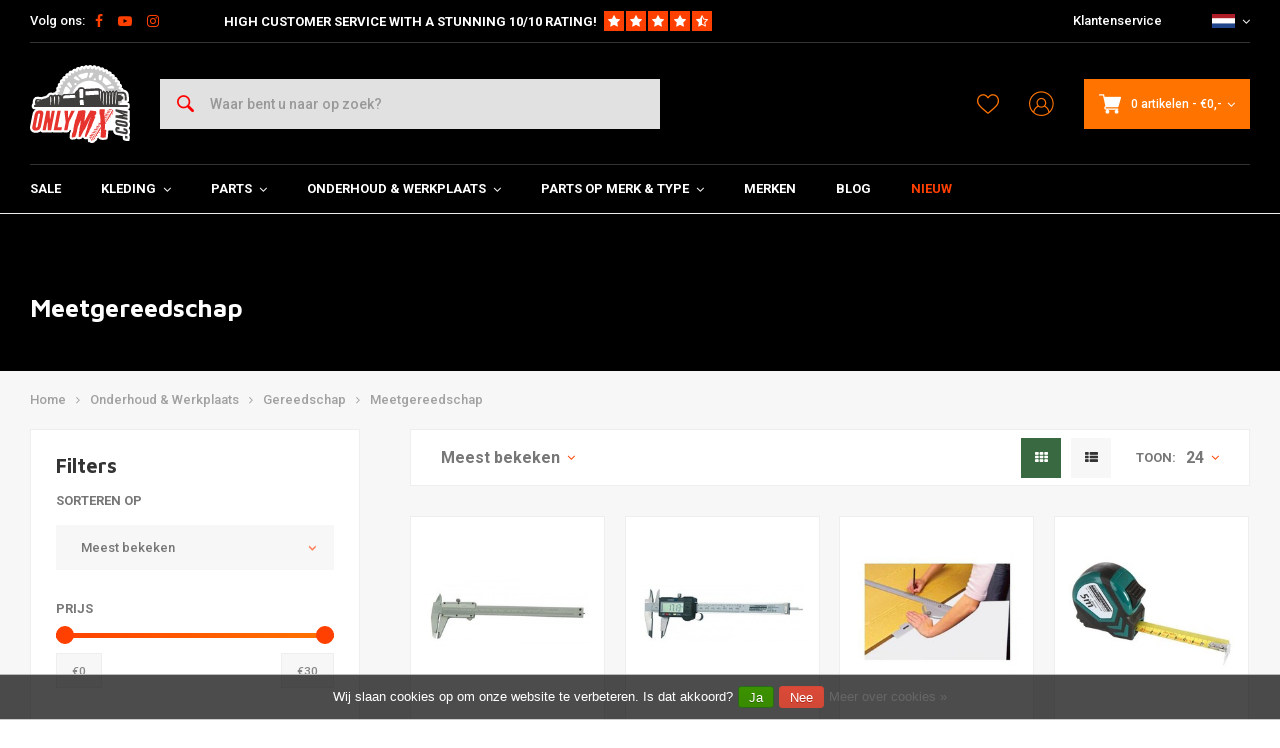

--- FILE ---
content_type: text/html;charset=utf-8
request_url: https://www.onlymx.com/nl/onderhoud-werkplaats/gereedschap/meetgereedschap/
body_size: 44176
content:
<!DOCTYPE html>
<html lang="nl">
  
      	    
  <head>
  



    
  <meta charset="utf-8"/>
  <meta name="viewport" content="width=device-width, initial-scale=1.0">
  <meta http-equiv="X-UA-Compatible" content="IE=edge,chrome=1">
  
          
            <title>Meetgereedschap - OnlyMX - For Cross &amp; Supermoto Heroes</title>
                <meta name="description" content="Wij houden van motocross! Als rijders weten wij wat je nodig hebt voor jouw  Supermoto, Enduro en Crosser! Slijtage, Kleding en Tuning; wij hebben het!" />
        
    
  		<meta charset="utf-8"/>
<!-- [START] 'blocks/head.rain' -->
<!--

  (c) 2008-2026 Lightspeed Netherlands B.V.
  http://www.lightspeedhq.com
  Generated: 21-01-2026 @ 10:06:27

-->
<link rel="canonical" href="https://www.onlymx.com/nl/onderhoud-werkplaats/gereedschap/meetgereedschap/"/>
<link rel="alternate" href="https://www.onlymx.com/nl/index.rss" type="application/rss+xml" title="Nieuwe producten"/>
<link href="https://cdn.webshopapp.com/assets/cookielaw.css?2025-02-20" rel="stylesheet" type="text/css"/>
<meta name="robots" content="noodp,noydir"/>
<meta name="google-site-verification" content="woaAvQHgAmKghBA3IFlRK0f4UE4kMoxklGLEoV8hgKM"/>
<meta name="google-site-verification" content="gzcZtfdOHr5dphiD9k_gIcfMyCF9HOCHTD3xKrkkoLw"/>
<meta property="og:url" content="https://www.onlymx.com/nl/onderhoud-werkplaats/gereedschap/meetgereedschap/?source=facebook"/>
<meta property="og:site_name" content="OnlyMX - For Cross &amp; Supermoto Heroes"/>
<meta property="og:title" content="Meetgereedschap"/>
<meta property="og:description" content="Wij houden van motocross! Als rijders weten wij wat je nodig hebt voor jouw  Supermoto, Enduro en Crosser! Slijtage, Kleding en Tuning; wij hebben het!"/>
<script>
</script><!-- BOF Google Code for Only MX - Added by GMU - https://gmu.online/ -->
<!-- Global site tag (gtag.js) - Google Ads: "835682231"-->
<script async src="https://www.googletagmanager.com/gtag/js?id=835682231"></script>
<script>
    window.dataLayer = window.dataLayer || [];
    function gtag(){dataLayer.push(arguments);}
    gtag('js', new Date());

    gtag('config', "835682231");
</script>
<!-- EOF Google Code for Only MX - Added by GMU - https://gmu.online/ -->
<script>
</script>
<script>
</script><!-- BOF Google Code for Only MX - Added by GMU - https://gmu.online/ -->
<!-- Global site tag (gtag.js) - Google Ads: "AW-799116845"-->
<script async src="https://www.googletagmanager.com/gtag/js?id=AW-799116845"></script>
<script>
    window.dataLayer = window.dataLayer || [];
    function gtag(){dataLayer.push(arguments);}
    gtag('js', new Date());

    gtag('config', "AW-799116845");
</script>
<!-- EOF Google Code for Only MX - Added by GMU - https://gmu.online/ -->
<script>
</script>
<script>
</script><!-- BOF Google Code for Only MX - Added by GMU - https://gmu.online/ -->
<!-- Global site tag (gtag.js) - Google Ads: "AW-799116845"-->
<script async src="https://www.googletagmanager.com/gtag/js?id=AW-799116845"></script>
<script>
    window.dataLayer = window.dataLayer || [];
    function gtag(){dataLayer.push(arguments);}
    gtag('js', new Date());

    gtag('config', "AW-799116845");
</script>
<!-- EOF Google Code for Only MX - Added by GMU - https://gmu.online/ -->
<script>
</script>
<!--[if lt IE 9]>
<script src="https://cdn.webshopapp.com/assets/html5shiv.js?2025-02-20"></script>
<![endif]-->
<!-- [END] 'blocks/head.rain' -->
      <meta property="og:description" content="Wij houden van motocross! Als rijders weten wij wat je nodig hebt voor jouw  Supermoto, Enduro en Crosser! Slijtage, Kleding en Tuning; wij hebben het!"/>
    
  
  
<!-- Google Tag Manager -->
<script>
(function(w,d,s,l,i){w[l]=w[l]||[];w[l].push({'gtm.start':
new Date().getTime(),event:'gtm.js'});var f=d.getElementsByTagName(s)[0],
j=d.createElement(s),dl=l!='dataLayer'?'&l='+l:'';j.async=true;j.src=
'https://www.googletagmanager.com/gtm.js?id='+i+dl;f.parentNode.insertBefore(j,f);
})(window,document,'script','dataLayer','GTM-TPVH3XG');</script>
<!-- End Google Tag Manager -->
  
  
  <meta name="keywords" content="Meetgereedschap, Wij houden van motocross! Als rijders weten wij wat je nodig hebt voor jouw  Supermoto, Enduro en Crosser! Slijtage, Kleding en Tuning; wij hebben het!" />
  <meta name="apple-mobile-web-app-capable" content="yes">
  <meta name="apple-mobile-web-app-status-bar-style" content="black">
  <meta property="fb:app_id" content="966242223397117"/>
  <meta name="theme-color" content="#000000" />
  <meta name="pagespeed" content="https://www.erwinhofman.com/">
  
    
  
                                                        
          
  
      <link rel="alternate" hreflang="nl" href="https://www.onlymx.com/nl/go/category/5025755/"></link>
      <link rel="alternate" hreflang="de" href="https://www.onlymx.com/de/go/category/5025755/"></link>
      <link rel="alternate" hreflang="en" href="https://www.onlymx.com/en/go/category/5025755/"></link>
  
  <link rel="shortcut icon" href="https://cdn.webshopapp.com/shops/216986/themes/155429/assets/favicon.ico?20220118121146" type="image/x-icon" />
  <link rel="preconnect" href="https://fonts.gstatic.com" crossorigin />
  <link rel="preload" as="style" href="https://fonts.googleapis.com/css?family=Roboto:300,400,500,600,700,800,900%7CMaven%20Pro:300,400,500,600,700,800,900&display=swap" />
  <link rel="stylesheet" href="https://fonts.googleapis.com/css?family=Roboto:300,400,500,600,700,800,900%7CMaven%20Pro:300,400,500,600,700,800,900&display=swap" media="print" onload="this.media='all'" />  
  
  <link rel="preload" href="https://cdn.webshopapp.com/shops/216986/themes/155429/assets/css-bootstrap.css?2024040210440920201223150452" as="style">
  <link rel="preload" href="https://cdn.webshopapp.com/shops/216986/themes/155429/assets/semantic.css?2024040210440920201223150452" as="style">
  <link rel="preload" href="https://cdn.webshopapp.com/assets/gui-2-0.css?2025-02-20" as="style">
  <link rel="preload" href="https://cdn.webshopapp.com/assets/gui-responsive-2-0.css?2025-02-20" as="style">

  <link rel="stylesheet" href="https://cdn.webshopapp.com/shops/216986/themes/155429/assets/css-bootstrap.css?2024040210440920201223150452" />
  <link rel="stylesheet" href="https://cdn.webshopapp.com/shops/216986/themes/155429/assets/semantic.css?2024040210440920201223150452" />
  <link rel="stylesheet" href="https://cdn.webshopapp.com/assets/gui-2-0.css?2025-02-20" />
  <link rel="stylesheet" href="https://cdn.webshopapp.com/assets/gui-responsive-2-0.css?2025-02-20" />
    
  <link rel="preload" href="https://cdn.webshopapp.com/shops/216986/themes/155429/assets/style-min-2.css?2024040210440920201223150452?1768986387" as="style">
  <link rel="stylesheet" href="https://cdn.webshopapp.com/shops/216986/themes/155429/assets/style-min-2.css?2024040210440920201223150452?1768986387"  />

  <link rel="preload" href="https://cdn.webshopapp.com/shops/216986/themes/155429/assets/settings.css?2024040210440920201223150452?23092024" as="style" onload="this.onload=null;this.rel='stylesheet'">
  <noscript><link rel="stylesheet" href="https://cdn.webshopapp.com/shops/216986/themes/155429/assets/settings.css?2024040210440920201223150452?23092024"></noscript>

  <link rel="preload" href="https://cdn.webshopapp.com/shops/216986/themes/155429/assets/custom.css?202404021044092020122315045220220602" as="style" onload="this.onload=null;this.rel='stylesheet'">
  <noscript><link rel="stylesheet" href="https://cdn.webshopapp.com/shops/216986/themes/155429/assets/custom.css?202404021044092020122315045220220602"></noscript>

  <link rel="preload" href="https://cdn.webshopapp.com/shops/216986/themes/155429/assets/shopmonkey.css?2024040210440920201223150452?1768986387" as="style" onload="this.onload=null;this.rel='stylesheet'">
  <noscript><link rel="stylesheet" href="https://cdn.webshopapp.com/shops/216986/themes/155429/assets/shopmonkey.css?2024040210440920201223150452?1768986387"></noscript>

  <link rel="preload" href="https://cdn.webshopapp.com/shops/216986/themes/155429/assets/header-2025.css?2024040210440920201223150452?1768986387" as="style" onload="this.onload=null;this.rel='stylesheet'">
  <noscript><link rel="stylesheet" href="https://cdn.webshopapp.com/shops/216986/themes/155429/assets/header-2025.css?2024040210440920201223150452?1768986387"></noscript>

  <link rel="preload" href="https://cdn.webshopapp.com/shops/216986/themes/155429/assets/sm-account.css?2024040210440920201223150452?1768986387" as="style" onload="this.onload=null;this.rel='stylesheet'">
  <noscript><link rel="stylesheet" href="https://cdn.webshopapp.com/shops/216986/themes/155429/assets/sm-account.css?2024040210440920201223150452?1768986387"></noscript>

  <link rel="preload" href="https://cdn.webshopapp.com/shops/216986/themes/155429/assets/productpage-2025.css?2024040210440920201223150452?1768986387" as="style" onload="this.onload=null;this.rel='stylesheet'">
  <noscript><link rel="stylesheet" href="https://cdn.webshopapp.com/shops/216986/themes/155429/assets/productpage-2025.css?2024040210440920201223150452?1768986387"></noscript>

  <link rel="preload" href="https://unpkg.com/boxicons@2.1.4/css/boxicons.min.css" as="style" onload="this.onload=null;this.rel='stylesheet'">
  <noscript><link href="https://unpkg.com/boxicons@2.1.4/css/boxicons.min.css" rel="stylesheet"></noscript>

  <link rel="preload" href="https://cdn.webshopapp.com/shops/216986/themes/155429/assets/css-vendor.css?2024040210440920201223150452?20220602-8" as="style" onload="this.onload=null;this.rel='stylesheet'">
  <noscript><link rel="stylesheet" href="https://cdn.webshopapp.com/shops/216986/themes/155429/assets/css-vendor.css?2024040210440920201223150452?20220602-8"></noscript>

  <link rel="preload" href="https://cdn.webshopapp.com/shops/216986/themes/155429/assets/font-awesome-min.css?2024040210440920201223150452" as="style" onload="this.onload=null;this.rel='stylesheet'">
  <noscript><link rel="stylesheet" href="https://cdn.webshopapp.com/shops/216986/themes/155429/assets/font-awesome-min.css?2024040210440920201223150452"></noscript>
  
  
  
    
    
  
    
    
</head>  
        
  <body class=" shop-216986 has-float-header"><!-- Google Tag Manager (noscript) --><noscript><iframe src="https://www.googletagmanager.com/ns.html?id=GTM-TPVH3XG"
height="0" width="0" style="display:none;visibility:hidden"></iframe></noscript><!-- End Google Tag Manager (noscript) --><div class="mobile-menu-overlay menu "></div><div class="mobile-menu cart hidden-lg "><div class="mobile-menu-inner"><ul class="sub-menu"><li><a class="accent-color" href="https://www.onlymx.com/nl/account/"><i class="icon icon-account-alt before"></i>Inloggen/Account</a></li></ul><ul class="main-links"><li class=""><a class="normal-link " href="https://www.onlymx.com/nl/sale/">SALE</a></li><li class=""><a class="normal-link " href="https://www.onlymx.com/nl/kleding/">Kleding</a><span class="more-cats"><i class="fa fa-angle-right"></i></span><ul class=""><li class=""><noscript><img src="https://cdn.webshopapp.com/shops/216986/files/233013552/100x100x2/helmen.jpg" alt="Helmen"  width="90" height="90" /></noscript><a class="normal-link" href="https://www.onlymx.com/nl/kleding/helmen/">Helmen</a><span class="more-cats"><i class="fa fa-angle-right"></i></span><ul class=""><li class=""><a class="normal-link" href="https://www.onlymx.com/nl/kleding/helmen/arai/">Arai</a></li><li class=""><a class="normal-link" href="https://www.onlymx.com/nl/kleding/helmen/ls2/">LS2</a></li><li class=""><a class="normal-link" href="https://www.onlymx.com/nl/kleding/helmen/bell/">Bell</a></li><li class=""><a class="normal-link" href="https://www.onlymx.com/nl/kleding/helmen/icon/">Icon</a></li><li class=""><a class="normal-link" href="https://www.onlymx.com/nl/kleding/helmen/thor/">Thor</a></li><li class=""><a class="normal-link" href="https://www.onlymx.com/nl/kleding/helmen/moose-racing/">Moose Racing</a></li><li class=""><a class="normal-link" href="https://www.onlymx.com/nl/kleding/helmen/mt-helmets/">MT helmets</a></li><li class=""><a class="normal-link" href="https://www.onlymx.com/nl/kleding/helmen/alpinestars/">Alpinestars</a></li></ul></li><li class=""><noscript><img src="https://cdn.webshopapp.com/shops/216986/files/272452390/100x100x2/crossbrillen-accesoires.jpg" alt="Crossbrillen &amp; Accesoires"  width="90" height="90" /></noscript><a class="normal-link" href="https://www.onlymx.com/nl/kleding/crossbrillen-accesoires/">Crossbrillen &amp; Accesoires</a><span class="more-cats"><i class="fa fa-angle-right"></i></span><ul class=""><li class=""><a class="normal-link" href="https://www.onlymx.com/nl/kleding/crossbrillen-accesoires/brillen/">Brillen</a></li><li class=""><a class="normal-link" href="https://www.onlymx.com/nl/kleding/crossbrillen-accesoires/accessoires/">Accessoires</a></li></ul></li><li class=""><noscript><img src="https://cdn.webshopapp.com/shops/216986/files/233052528/100x100x2/shirts.jpg" alt="Shirts"  width="90" height="90" /></noscript><a class="normal-link" href="https://www.onlymx.com/nl/kleding/shirts/">Shirts</a><span class="more-cats"><i class="fa fa-angle-right"></i></span><ul class=""><li class=""><a class="normal-link" href="https://www.onlymx.com/nl/kleding/shirts/thor/">Thor</a></li><li class=""><a class="normal-link" href="https://www.onlymx.com/nl/kleding/shirts/alpinestars/">Alpinestars</a></li><li class=""><a class="normal-link" href="https://www.onlymx.com/nl/kleding/shirts/moose-racing/">Moose Racing</a></li></ul></li><li class=""><noscript><img src="https://cdn.webshopapp.com/shops/216986/files/233078805/100x100x2/broeken.jpg" alt="Broeken"  width="90" height="90" /></noscript><a class="normal-link" href="https://www.onlymx.com/nl/kleding/broeken/">Broeken</a><span class="more-cats"><i class="fa fa-angle-right"></i></span><ul class=""><li class=""><a class="normal-link" href="https://www.onlymx.com/nl/kleding/broeken/fasthouse/">Fasthouse</a></li><li class=""><a class="normal-link" href="https://www.onlymx.com/nl/kleding/broeken/thor/">Thor</a></li><li class=""><a class="normal-link" href="https://www.onlymx.com/nl/kleding/broeken/alpinestars/">Alpinestars</a></li><li class=""><a class="normal-link" href="https://www.onlymx.com/nl/kleding/broeken/moose-racing/">Moose Racing</a></li></ul></li><li class=""><noscript><img src="https://cdn.webshopapp.com/shops/216986/files/204667217/100x100x2/handschoenen.jpg" alt="Handschoenen"  width="90" height="90" /></noscript><a class="normal-link" href="https://www.onlymx.com/nl/kleding/handschoenen/">Handschoenen</a><span class="more-cats"><i class="fa fa-angle-right"></i></span><ul class=""><li class=""><a class="normal-link" href="https://www.onlymx.com/nl/kleding/handschoenen/100/">100%</a></li><li class=""><a class="normal-link" href="https://www.onlymx.com/nl/kleding/handschoenen/thor/">Thor</a></li></ul></li><li class=""><noscript><img src="https://cdn.webshopapp.com/shops/216986/files/194409806/100x100x2/laarzen.jpg" alt="Laarzen"  width="90" height="90" /></noscript><a class="normal-link" href="https://www.onlymx.com/nl/kleding/laarzen/">Laarzen</a><span class="more-cats"><i class="fa fa-angle-right"></i></span><ul class=""><li class=""><a class="normal-link" href="https://www.onlymx.com/nl/kleding/laarzen/thor/">Thor</a></li><li class=""><a class="normal-link" href="https://www.onlymx.com/nl/kleding/laarzen/alpinestars/">Alpinestars</a></li><li class=""><a class="normal-link" href="https://www.onlymx.com/nl/kleding/laarzen/moose-racing/">Moose Racing</a></li></ul></li><li class=""><noscript><img src="https://cdn.webshopapp.com/shops/216986/files/193295015/100x100x2/enduro-adventure-kleding.jpg" alt="Enduro / Adventure Kleding"  width="90" height="90" /></noscript><a class="normal-link" href="https://www.onlymx.com/nl/kleding/enduro-adventure-kleding/">Enduro / Adventure Kleding</a><span class="more-cats"><i class="fa fa-angle-right"></i></span><ul class=""><li class=""><a class="normal-link" href="https://www.onlymx.com/nl/kleding/enduro-adventure-kleding/jassen-bodywarmers/">Jassen &amp; Bodywarmers</a></li><li class=""><a class="normal-link" href="https://www.onlymx.com/nl/kleding/enduro-adventure-kleding/tassen-drinksystemen/">Tassen &amp; Drinksystemen</a></li></ul></li><li class=""><noscript><img src="https://cdn.webshopapp.com/shops/216986/files/116883146/100x100x2/onderkleding-sokken.jpg" alt="Onderkleding &amp; Sokken"  width="90" height="90" /></noscript><a class="normal-link" href="https://www.onlymx.com/nl/kleding/onderkleding-sokken/">Onderkleding &amp; Sokken</a></li><li class=""><noscript><img src="https://cdn.webshopapp.com/shops/216986/files/109853333/100x100x2/protectie.jpg" alt="Protectie"  width="90" height="90" /></noscript><a class="normal-link" href="https://www.onlymx.com/nl/kleding/protectie/">Protectie</a><span class="more-cats"><i class="fa fa-angle-right"></i></span><ul class=""><li class=""><a class="normal-link" href="https://www.onlymx.com/nl/kleding/protectie/body-armor/">Body Armor</a></li><li class=""><a class="normal-link" href="https://www.onlymx.com/nl/kleding/protectie/nekprotectie/">Nekprotectie</a></li><li class=""><a class="normal-link" href="https://www.onlymx.com/nl/kleding/protectie/knieprotectie/">Knieprotectie</a></li><li class=""><a class="normal-link" href="https://www.onlymx.com/nl/kleding/protectie/pols-arm-protectie/">Pols &amp; Arm Protectie</a></li><li class=""><a class="normal-link" href="https://www.onlymx.com/nl/kleding/protectie/onderkleding/">Onderkleding</a></li></ul></li><li class=""><noscript><img src="https://cdn.webshopapp.com/shops/216986/files/195941990/100x100x2/casual.jpg" alt="Casual"  width="90" height="90" /></noscript><a class="normal-link" href="https://www.onlymx.com/nl/kleding/casual/">Casual</a><span class="more-cats"><i class="fa fa-angle-right"></i></span><ul class=""><li class=""><a class="normal-link" href="https://www.onlymx.com/nl/kleding/casual/caps-mutsen/">Caps / Mutsen</a></li><li class=""><a class="normal-link" href="https://www.onlymx.com/nl/kleding/casual/hoodies-truien/">Hoodies / Truien</a></li><li class=""><a class="normal-link" href="https://www.onlymx.com/nl/kleding/casual/t-shirts-hemden/">T-Shirts &amp; Hemden</a></li></ul></li><li class=""><noscript><img src="https://cdn.webshopapp.com/shops/216986/files/111728384/100x100x2/kids.jpg" alt="Kids"  width="90" height="90" /></noscript><a class="normal-link" href="https://www.onlymx.com/nl/kleding/kids/">Kids</a><span class="more-cats"><i class="fa fa-angle-right"></i></span><ul class=""><li class=""><a class="normal-link" href="https://www.onlymx.com/nl/kleding/kids/broeken/">Broeken</a></li><li class=""><a class="normal-link" href="https://www.onlymx.com/nl/kleding/kids/protectie/">Protectie</a></li><li class=""><a class="normal-link" href="https://www.onlymx.com/nl/kleding/kids/shirts/">Shirts</a></li></ul></li><li class=""><noscript><img src="https://cdn.webshopapp.com/shops/216986/files/109849487/100x100x2/overig.jpg" alt="Overig"  width="90" height="90" /></noscript><a class="normal-link" href="https://www.onlymx.com/nl/kleding/overig/">Overig</a></li></ul></li><li class=""><a class="normal-link " href="https://www.onlymx.com/nl/parts/">Parts</a><span class="more-cats"><i class="fa fa-angle-right"></i></span><ul class=""><li class=""><noscript><img src="https://cdn.webshopapp.com/shops/216986/files/202118090/100x100x2/electra.jpg" alt="Electra"  width="90" height="90" /></noscript><a class="normal-link" href="https://www.onlymx.com/nl/parts/electra/">Electra</a><span class="more-cats"><i class="fa fa-angle-right"></i></span><ul class=""><li class=""><a class="normal-link" href="https://www.onlymx.com/nl/parts/electra/bougies/">Bougies</a></li><li class=""><a class="normal-link" href="https://www.onlymx.com/nl/parts/electra/bougiedoppen-kabels/">Bougiedoppen &amp; Kabels</a></li><li class=""><a class="normal-link" href="https://www.onlymx.com/nl/parts/electra/ecu-cdi-units/">ECU/CDI units</a></li><li class=""><a class="normal-link" href="https://www.onlymx.com/nl/parts/electra/accu/">Accu</a></li><li class=""><a class="normal-link" href="https://www.onlymx.com/nl/parts/electra/startmotor/">Startmotor</a></li><li class=""><a class="normal-link" href="https://www.onlymx.com/nl/parts/electra/urentellers/">Urentellers</a></li><li class=""><a class="normal-link" href="https://www.onlymx.com/nl/parts/electra/tellers/">Tellers</a></li><li class=""><a class="normal-link" href="https://www.onlymx.com/nl/parts/electra/achterlichten/">Achterlichten</a></li><li class=""><a class="normal-link" href="https://www.onlymx.com/nl/parts/electra/knipperlichten/">Knipperlichten</a></li><li class=""><a class="normal-link" href="https://www.onlymx.com/nl/parts/electra/schakelaar/">Schakelaar</a></li><li class=""><a class="normal-link" href="https://www.onlymx.com/nl/parts/electra/kill-switch/">Kill Switch</a></li><li class=""><a class="normal-link" href="https://www.onlymx.com/nl/parts/electra/koplampen/">Koplampen</a></li><li class=""><a class="normal-link" href="https://www.onlymx.com/nl/parts/electra/lampjes/">Lampjes</a></li><li class=""><a class="normal-link" href="https://www.onlymx.com/nl/parts/electra/gelijkrichters/">Gelijkrichters</a></li><li class=""><a class="normal-link" href="https://www.onlymx.com/nl/parts/electra/ontsteking/">Ontsteking</a></li><li class=""><a class="normal-link" href="https://www.onlymx.com/nl/parts/electra/start-relais-solenoid/">Start Relais / Solenoid</a></li><li class=""><a class="normal-link" href="https://www.onlymx.com/nl/parts/electra/overig/">Overig</a></li><li class=""><a class="normal-link" href="https://www.onlymx.com/nl/parts/electra/verlichting/">Verlichting</a></li><li class=""><a class="normal-link" href="https://www.onlymx.com/nl/parts/electra/kabelboom/">Kabelboom</a></li><li class=""><a class="normal-link" href="https://www.onlymx.com/nl/parts/electra/relais-weerstanden/">Relais / Weerstanden</a></li></ul></li><li class=""><noscript><img src="https://cdn.webshopapp.com/shops/216986/files/201993494/100x100x2/vering-schokbrekers.jpg" alt="Vering &amp; Schokbrekers"  width="90" height="90" /></noscript><a class="normal-link" href="https://www.onlymx.com/nl/parts/vering-schokbrekers/">Vering &amp; Schokbrekers</a><span class="more-cats"><i class="fa fa-angle-right"></i></span><ul class=""><li class=""><a class="normal-link" href="https://www.onlymx.com/nl/parts/vering-schokbrekers/achterschokbrekers/">Achterschokbrekers</a></li><li class=""><a class="normal-link" href="https://www.onlymx.com/nl/parts/vering-schokbrekers/achterveer/">Achterveer</a></li><li class=""><a class="normal-link" href="https://www.onlymx.com/nl/parts/vering-schokbrekers/voorvork-poten/">Voorvork Poten</a></li><li class=""><a class="normal-link" href="https://www.onlymx.com/nl/parts/vering-schokbrekers/kroonplaat-t-stuk/">Kroonplaat / T-stuk</a></li></ul></li><li class=""><noscript><img src="https://cdn.webshopapp.com/shops/216986/files/131613356/100x100x2/stuur-accesoires.jpg" alt="Stuur &amp; Accesoires"  width="90" height="90" /></noscript><a class="normal-link" href="https://www.onlymx.com/nl/parts/stuur-accesoires/">Stuur &amp; Accesoires</a><span class="more-cats"><i class="fa fa-angle-right"></i></span><ul class=""><li class=""><a class="normal-link" href="https://www.onlymx.com/nl/parts/stuur-accesoires/sturen/">Sturen</a></li><li class=""><a class="normal-link" href="https://www.onlymx.com/nl/parts/stuur-accesoires/risers/">Risers</a></li><li class=""><a class="normal-link" href="https://www.onlymx.com/nl/parts/stuur-accesoires/handkappen/">Handkappen</a></li><li class=""><a class="normal-link" href="https://www.onlymx.com/nl/parts/stuur-accesoires/gashendels/">Gashendels</a></li><li class=""><a class="normal-link" href="https://www.onlymx.com/nl/parts/stuur-accesoires/handvatten/">Handvatten</a></li><li class=""><a class="normal-link" href="https://www.onlymx.com/nl/parts/stuur-accesoires/spiegels/">Spiegels</a></li></ul></li><li class=""><noscript><img src="https://cdn.webshopapp.com/shops/216986/files/110146298/100x100x2/uitlaat.jpg" alt="Uitlaat"  width="90" height="90" /></noscript><a class="normal-link" href="https://www.onlymx.com/nl/parts/uitlaat/">Uitlaat</a><span class="more-cats"><i class="fa fa-angle-right"></i></span><ul class=""><li class=""><a class="normal-link" href="https://www.onlymx.com/nl/parts/uitlaat/2-takt/">2 Takt</a></li><li class=""><a class="normal-link" href="https://www.onlymx.com/nl/parts/uitlaat/4-takt/">4 Takt</a></li><li class=""><a class="normal-link" href="https://www.onlymx.com/nl/parts/uitlaat/universeel-toebehoor/">Universeel &amp; Toebehoor</a></li></ul></li><li class=""><noscript><img src="https://cdn.webshopapp.com/shops/216986/files/110656868/100x100x2/plastics-decals.jpg" alt="Plastics &amp; Decals"  width="90" height="90" /></noscript><a class="normal-link" href="https://www.onlymx.com/nl/parts/plastics-decals/">Plastics &amp; Decals</a><span class="more-cats"><i class="fa fa-angle-right"></i></span><ul class=""><li class=""><a class="normal-link" href="https://www.onlymx.com/nl/parts/plastics-decals/plastic-set/">Plastic Set</a></li><li class=""><a class="normal-link" href="https://www.onlymx.com/nl/parts/plastics-decals/decals-stickers/">Decals &amp; Stickers</a></li><li class=""><a class="normal-link" href="https://www.onlymx.com/nl/parts/plastics-decals/voorvorkbeschermers/">Voorvorkbeschermers</a></li><li class=""><a class="normal-link" href="https://www.onlymx.com/nl/parts/plastics-decals/as-beschermers/">As Beschermers</a></li><li class=""><a class="normal-link" href="https://www.onlymx.com/nl/parts/plastics-decals/bouten-schroeven/">Bouten &amp; Schroeven</a></li><li class=""><a class="normal-link" href="https://www.onlymx.com/nl/parts/plastics-decals/head-unit/">Head Unit</a></li><li class=""><a class="normal-link" href="https://www.onlymx.com/nl/parts/plastics-decals/skid-plates/">Skid Plates</a></li><li class=""><a class="normal-link" href="https://www.onlymx.com/nl/parts/plastics-decals/radiateur-lamellen/">Radiateur Lamellen</a></li><li class=""><a class="normal-link" href="https://www.onlymx.com/nl/parts/plastics-decals/tanks-doppen/">Tanks &amp; Doppen</a></li><li class=""><a class="normal-link" href="https://www.onlymx.com/nl/parts/plastics-decals/frame-beschermers/">Frame Beschermers</a></li><li class=""><a class="normal-link" href="https://www.onlymx.com/nl/parts/plastics-decals/voorspatbord/">Voorspatbord</a></li><li class=""><a class="normal-link" href="https://www.onlymx.com/nl/parts/plastics-decals/overig/">Overig</a></li><li class=""><a class="normal-link" href="https://www.onlymx.com/nl/parts/plastics-decals/kettinggeleiders/">Kettinggeleiders</a></li></ul></li><li class=""><noscript><img src="https://cdn.webshopapp.com/shops/216986/files/193252019/100x100x2/motorblok.jpg" alt="Motorblok "  width="90" height="90" /></noscript><a class="normal-link" href="https://www.onlymx.com/nl/parts/motorblok/">Motorblok </a><span class="more-cats"><i class="fa fa-angle-right"></i></span><ul class=""><li class=""><a class="normal-link" href="https://www.onlymx.com/nl/parts/motorblok/koppelingsplaten/">Koppelingsplaten</a></li><li class=""><a class="normal-link" href="https://www.onlymx.com/nl/parts/motorblok/membraan/">Membraan</a></li><li class=""><a class="normal-link" href="https://www.onlymx.com/nl/parts/motorblok/cilinder-zuiger-kits/">Cilinder / Zuiger (Kits)</a></li><li class=""><a class="normal-link" href="https://www.onlymx.com/nl/parts/motorblok/koppelingsdeksels/">Koppelingsdeksels</a></li><li class=""><a class="normal-link" href="https://www.onlymx.com/nl/parts/motorblok/cilinderkop/">Cilinderkop</a></li></ul></li><li class=""><noscript><img src="https://cdn.webshopapp.com/shops/216986/files/227695373/100x100x2/koelsysteem.jpg" alt="Koelsysteem"  width="90" height="90" /></noscript><a class="normal-link" href="https://www.onlymx.com/nl/parts/koelsysteem/">Koelsysteem</a><span class="more-cats"><i class="fa fa-angle-right"></i></span><ul class=""><li class=""><a class="normal-link" href="https://www.onlymx.com/nl/parts/koelsysteem/radiator/">Radiator</a></li><li class=""><a class="normal-link" href="https://www.onlymx.com/nl/parts/koelsysteem/radiatorbescherming/">Radiatorbescherming</a></li><li class=""><a class="normal-link" href="https://www.onlymx.com/nl/parts/koelsysteem/accessoires/">Accessoires </a></li><li class=""><a class="normal-link" href="https://www.onlymx.com/nl/parts/koelsysteem/koelvloeistoffen/">Koelvloeistoffen</a></li></ul></li><li class=""><noscript><img src="https://cdn.webshopapp.com/shops/216986/files/114724802/100x100x2/carburateur-toebehoren.jpg" alt="Carburateur &amp; Toebehoren"  width="90" height="90" /></noscript><a class="normal-link" href="https://www.onlymx.com/nl/parts/carburateur-toebehoren/">Carburateur &amp; Toebehoren</a><span class="more-cats"><i class="fa fa-angle-right"></i></span><ul class=""><li class=""><a class="normal-link" href="https://www.onlymx.com/nl/parts/carburateur-toebehoren/benzineleidingen/">Benzineleidingen</a></li><li class=""><a class="normal-link" href="https://www.onlymx.com/nl/parts/carburateur-toebehoren/sproeiers/">Sproeiers</a></li><li class=""><a class="normal-link" href="https://www.onlymx.com/nl/parts/carburateur-toebehoren/carburateurs/">Carburateurs</a></li><li class=""><a class="normal-link" href="https://www.onlymx.com/nl/parts/carburateur-toebehoren/carburateur-revisie-jetkits/">Carburateur Revisie &amp; Jetkits </a></li><li class=""><a class="normal-link" href="https://www.onlymx.com/nl/parts/carburateur-toebehoren/accesoires-en-tools/">Accesoires en Tools</a></li></ul></li><li class=""><noscript><img src="https://cdn.webshopapp.com/shops/216986/files/267964430/100x100x2/voetsteun-pedaal.jpg" alt="Voetsteun &amp; Pedaal"  width="90" height="90" /></noscript><a class="normal-link" href="https://www.onlymx.com/nl/parts/voetsteun-pedaal/">Voetsteun &amp; Pedaal</a><span class="more-cats"><i class="fa fa-angle-right"></i></span><ul class=""><li class=""><a class="normal-link" href="https://www.onlymx.com/nl/parts/voetsteun-pedaal/schakelpedaal/">Schakelpedaal</a></li><li class=""><a class="normal-link" href="https://www.onlymx.com/nl/parts/voetsteun-pedaal/zijstandaard/">Zijstandaard</a></li><li class=""><a class="normal-link" href="https://www.onlymx.com/nl/parts/voetsteun-pedaal/rempedaal/">Rempedaal</a></li><li class=""><a class="normal-link" href="https://www.onlymx.com/nl/parts/voetsteun-pedaal/voetsteunen/">Voetsteunen</a></li></ul></li><li class=""><noscript><img src="https://cdn.webshopapp.com/shops/216986/files/112111871/100x100x2/zadel-bekleding.jpg" alt="Zadel &amp; Bekleding"  width="90" height="90" /></noscript><a class="normal-link" href="https://www.onlymx.com/nl/parts/zadel-bekleding/">Zadel &amp; Bekleding</a><span class="more-cats"><i class="fa fa-angle-right"></i></span><ul class=""><li class=""><a class="normal-link" href="https://www.onlymx.com/nl/parts/zadel-bekleding/zadels-compleet/">Zadels compleet</a></li><li class=""><a class="normal-link" href="https://www.onlymx.com/nl/parts/zadel-bekleding/covers-bekleding/">Covers &amp; bekleding</a></li><li class=""><a class="normal-link" href="https://www.onlymx.com/nl/parts/zadel-bekleding/voering-zitschuim/">Voering &amp; zitschuim</a></li></ul></li><li class=""><noscript><img src="https://cdn.webshopapp.com/shops/216986/files/267995108/100x100x2/velgen-wielen.jpg" alt="Velgen &amp; Wielen"  width="90" height="90" /></noscript><a class="normal-link" href="https://www.onlymx.com/nl/parts/velgen-wielen/">Velgen &amp; Wielen</a><span class="more-cats"><i class="fa fa-angle-right"></i></span><ul class=""><li class=""><a class="normal-link" href="https://www.onlymx.com/nl/parts/velgen-wielen/velgen-wielen/">Velgen &amp; Wielen</a></li><li class=""><a class="normal-link" href="https://www.onlymx.com/nl/parts/velgen-wielen/wiellagers-bussen/">Wiellagers &amp; Bussen</a></li><li class=""><a class="normal-link" href="https://www.onlymx.com/nl/parts/velgen-wielen/klemmen-lint-ed/">Klemmen, lint e.d</a></li></ul></li><li class=""><noscript><img src="https://cdn.webshopapp.com/shops/216986/files/269230055/100x100x2/special-parts.jpg" alt="Special Parts"  width="90" height="90" /></noscript><a class="normal-link" href="https://www.onlymx.com/nl/parts/special-parts/">Special Parts</a><span class="more-cats"><i class="fa fa-angle-right"></i></span><ul class=""><li class=""><a class="normal-link" href="https://www.onlymx.com/nl/parts/special-parts/carbon-onderdelen/">Carbon Onderdelen</a></li><li class=""><a class="normal-link" href="https://www.onlymx.com/nl/parts/special-parts/titanium-parts/">Titanium Parts</a></li></ul></li><li class=""><noscript><img src="https://cdn.webshopapp.com/shops/216986/files/239927918/100x100x2/supermofools-parts.jpg" alt="Supermofools parts"  width="90" height="90" /></noscript><a class="normal-link" href="https://www.onlymx.com/nl/parts/supermofools-parts/">Supermofools parts</a><span class="more-cats"><i class="fa fa-angle-right"></i></span><ul class=""><li class=""><a class="normal-link" href="https://www.onlymx.com/nl/parts/supermofools-parts/decals/">Decals</a></li><li class=""><a class="normal-link" href="https://www.onlymx.com/nl/parts/supermofools-parts/plasticset/">Plasticset</a></li><li class=""><a class="normal-link" href="https://www.onlymx.com/nl/parts/supermofools-parts/kleding-merch/">Kleding / Merch</a></li><li class=""><a class="normal-link" href="https://www.onlymx.com/nl/parts/supermofools-parts/brillen-goggles/">Brillen / Goggles</a></li><li class=""><a class="normal-link" href="https://www.onlymx.com/nl/parts/supermofools-parts/bike-parts/">Bike Parts</a></li></ul></li><li class=""><noscript><img src="https://cdn.webshopapp.com/shops/216986/themes/155429/assets/cat-icon-subnav.png?2024040210440920201223150452" alt="Sturen &amp; Toebehoren"  width="90" height="90" /></noscript><a class="normal-link" href="https://www.onlymx.com/nl/parts/sturen-toebehoren/">Sturen &amp; Toebehoren</a></li></ul></li><li class="active"><a class="normal-link " href="https://www.onlymx.com/nl/onderhoud-werkplaats/">Onderhoud &amp; Werkplaats</a><span class="more-cats"><i class="fa fa-angle-right"></i></span><ul class=" active"><li class=""><noscript><img src="https://cdn.webshopapp.com/shops/216986/files/130369973/100x100x2/filters.jpg" alt="Filters"  width="90" height="90" /></noscript><a class="normal-link" href="https://www.onlymx.com/nl/onderhoud-werkplaats/filters/">Filters</a><span class="more-cats"><i class="fa fa-angle-right"></i></span><ul class=""><li class=""><a class="normal-link" href="https://www.onlymx.com/nl/onderhoud-werkplaats/filters/oliefilters/">Oliefilters</a></li><li class=""><a class="normal-link" href="https://www.onlymx.com/nl/onderhoud-werkplaats/filters/luchtfilters/">Luchtfilters</a></li><li class=""><a class="normal-link" href="https://www.onlymx.com/nl/onderhoud-werkplaats/filters/filter-olie/">Filter Olie</a></li><li class=""><a class="normal-link" href="https://www.onlymx.com/nl/onderhoud-werkplaats/filters/cleaners/">Cleaners</a></li><li class=""><a class="normal-link" href="https://www.onlymx.com/nl/onderhoud-werkplaats/filters/benzinefilters/">Benzinefilters</a></li><li class=""><a class="normal-link" href="https://www.onlymx.com/nl/onderhoud-werkplaats/filters/carter-filter/">Carter Filter</a></li></ul></li><li class=""><noscript><img src="https://cdn.webshopapp.com/shops/216986/files/110660294/100x100x2/banden-toebehoor.jpg" alt="Banden &amp; Toebehoor"  width="90" height="90" /></noscript><a class="normal-link" href="https://www.onlymx.com/nl/onderhoud-werkplaats/banden-toebehoor/">Banden &amp; Toebehoor</a><span class="more-cats"><i class="fa fa-angle-right"></i></span><ul class=""><li class=""><a class="normal-link" href="https://www.onlymx.com/nl/onderhoud-werkplaats/banden-toebehoor/cross-enduro/">Cross / Enduro</a></li><li class=""><a class="normal-link" href="https://www.onlymx.com/nl/onderhoud-werkplaats/banden-toebehoor/supermotard/">Supermotard</a></li><li class=""><a class="normal-link" href="https://www.onlymx.com/nl/onderhoud-werkplaats/banden-toebehoor/binnenbanden/">Binnenbanden</a></li><li class=""><a class="normal-link" href="https://www.onlymx.com/nl/onderhoud-werkplaats/banden-toebehoor/foam-tubliss/">Foam / Tubliss</a></li><li class=""><a class="normal-link" href="https://www.onlymx.com/nl/onderhoud-werkplaats/banden-toebehoor/banden-klem/">Banden Klem</a></li></ul></li><li class=""><noscript><img src="https://cdn.webshopapp.com/shops/216986/files/201972155/100x100x2/olie-vloeistoffen.jpg" alt="Olie &amp; Vloeistoffen"  width="90" height="90" /></noscript><a class="normal-link" href="https://www.onlymx.com/nl/onderhoud-werkplaats/olie-vloeistoffen/">Olie &amp; Vloeistoffen</a></li><li class=""><noscript><img src="https://cdn.webshopapp.com/shops/216986/files/110159810/100x100x2/ketting-toebehoren.jpg" alt="Ketting &amp; Toebehoren"  width="90" height="90" /></noscript><a class="normal-link" href="https://www.onlymx.com/nl/onderhoud-werkplaats/ketting-toebehoren/">Ketting &amp; Toebehoren</a><span class="more-cats"><i class="fa fa-angle-right"></i></span><ul class=""><li class=""><a class="normal-link" href="https://www.onlymx.com/nl/onderhoud-werkplaats/ketting-toebehoren/achtertandwiel/">Achtertandwiel</a></li><li class=""><a class="normal-link" href="https://www.onlymx.com/nl/onderhoud-werkplaats/ketting-toebehoren/voortandwiel/">Voortandwiel</a></li><li class=""><a class="normal-link" href="https://www.onlymx.com/nl/onderhoud-werkplaats/ketting-toebehoren/ketting/">Ketting</a></li><li class=""><a class="normal-link" href="https://www.onlymx.com/nl/onderhoud-werkplaats/ketting-toebehoren/kettinggeleiders/">Kettinggeleiders</a></li><li class=""><a class="normal-link" href="https://www.onlymx.com/nl/onderhoud-werkplaats/ketting-toebehoren/kettingschakel/">Kettingschakel</a></li><li class=""><a class="normal-link" href="https://www.onlymx.com/nl/onderhoud-werkplaats/ketting-toebehoren/kettingsets/">Kettingsets</a></li><li class=""><a class="normal-link" href="https://www.onlymx.com/nl/onderhoud-werkplaats/ketting-toebehoren/overig/">Overig</a></li></ul></li><li class=""><noscript><img src="https://cdn.webshopapp.com/shops/216986/files/110657849/100x100x2/rem-koppeling.jpg" alt="Rem &amp; Koppeling"  width="90" height="90" /></noscript><a class="normal-link" href="https://www.onlymx.com/nl/onderhoud-werkplaats/rem-koppeling/">Rem &amp; Koppeling</a><span class="more-cats"><i class="fa fa-angle-right"></i></span><ul class=""><li class=""><a class="normal-link" href="https://www.onlymx.com/nl/onderhoud-werkplaats/rem-koppeling/remblokken/">Remblokken</a></li><li class=""><a class="normal-link" href="https://www.onlymx.com/nl/onderhoud-werkplaats/rem-koppeling/remhendel/">Remhendel</a></li><li class=""><a class="normal-link" href="https://www.onlymx.com/nl/onderhoud-werkplaats/rem-koppeling/koppeling/">Koppeling</a></li><li class=""><a class="normal-link" href="https://www.onlymx.com/nl/onderhoud-werkplaats/rem-koppeling/remschijven/">Remschijven</a></li><li class=""><a class="normal-link" href="https://www.onlymx.com/nl/onderhoud-werkplaats/rem-koppeling/kabels/">Kabels</a></li><li class=""><a class="normal-link" href="https://www.onlymx.com/nl/onderhoud-werkplaats/rem-koppeling/remvloeistof/">Remvloeistof</a></li><li class=""><a class="normal-link" href="https://www.onlymx.com/nl/onderhoud-werkplaats/rem-koppeling/remleidingen/">Remleidingen</a></li><li class=""><a class="normal-link" href="https://www.onlymx.com/nl/onderhoud-werkplaats/rem-koppeling/remrevisie-set/">Remrevisie Set</a></li><li class=""><a class="normal-link" href="https://www.onlymx.com/nl/onderhoud-werkplaats/rem-koppeling/rempedalen/">Rempedalen</a></li><li class=""><a class="normal-link" href="https://www.onlymx.com/nl/onderhoud-werkplaats/rem-koppeling/rempompen/">Rempompen</a></li><li class=""><a class="normal-link" href="https://www.onlymx.com/nl/onderhoud-werkplaats/rem-koppeling/banjo-sensoren/">Banjo &amp; Sensoren</a></li><li class=""><a class="normal-link" href="https://www.onlymx.com/nl/onderhoud-werkplaats/rem-koppeling/overig/">Overig</a></li><li class=""><a class="normal-link" href="https://www.onlymx.com/nl/onderhoud-werkplaats/rem-koppeling/big-brake-kits/">Big Brake kits</a></li></ul></li><li class="active"><noscript><img src="https://cdn.webshopapp.com/shops/216986/files/112117433/100x100x2/gereedschap.jpg" alt="Gereedschap"  width="90" height="90" /></noscript><a class="normal-link" href="https://www.onlymx.com/nl/onderhoud-werkplaats/gereedschap/">Gereedschap</a><span class="more-cats"><i class="fa fa-angle-right"></i></span><ul class=" active"><li class=""><a class="normal-link" href="https://www.onlymx.com/nl/onderhoud-werkplaats/gereedschap/boren-sets/">Boren (sets)</a></li><li class=""><a class="normal-link" href="https://www.onlymx.com/nl/onderhoud-werkplaats/gereedschap/bouten-en-moeren/">Bouten en Moeren</a></li><li class=""><a class="normal-link" href="https://www.onlymx.com/nl/onderhoud-werkplaats/gereedschap/doppensets-ratels/">Doppensets &amp; Ratels</a></li><li class=""><a class="normal-link" href="https://www.onlymx.com/nl/onderhoud-werkplaats/gereedschap/electra/">Electra</a></li><li class=""><a class="normal-link" href="https://www.onlymx.com/nl/onderhoud-werkplaats/gereedschap/hamers/">Hamers</a></li><li class=""><a class="normal-link" href="https://www.onlymx.com/nl/onderhoud-werkplaats/gereedschap/inbus-torx/">Inbus &amp; Torx</a></li><li class=""><a class="normal-link" href="https://www.onlymx.com/nl/onderhoud-werkplaats/gereedschap/kisten-karren-trolleys/">Kisten / Karren / Trolleys</a></li><li class=""><a class="normal-link" href="https://www.onlymx.com/nl/onderhoud-werkplaats/gereedschap/machines/">Machines</a></li><li class="active"><a class="normal-link" href="https://www.onlymx.com/nl/onderhoud-werkplaats/gereedschap/meetgereedschap/">Meetgereedschap</a></li><li class=""><a class="normal-link" href="https://www.onlymx.com/nl/onderhoud-werkplaats/gereedschap/ring-steeksleutel-sets/">Ring- / Steeksleutel (sets)</a></li><li class=""><a class="normal-link" href="https://www.onlymx.com/nl/onderhoud-werkplaats/gereedschap/schroevendraaiers/">Schroevendraaiers</a></li><li class=""><a class="normal-link" href="https://www.onlymx.com/nl/onderhoud-werkplaats/gereedschap/schuren-slijpen-polijsten/">Schuren / Slijpen / Polijsten</a></li><li class=""><a class="normal-link" href="https://www.onlymx.com/nl/onderhoud-werkplaats/gereedschap/sets/">Sets</a></li><li class=""><a class="normal-link" href="https://www.onlymx.com/nl/onderhoud-werkplaats/gereedschap/veiligheid/">Veiligheid</a></li><li class=""><a class="normal-link" href="https://www.onlymx.com/nl/onderhoud-werkplaats/gereedschap/vering-gereedschap/">Vering Gereedschap</a></li><li class=""><a class="normal-link" href="https://www.onlymx.com/nl/onderhoud-werkplaats/gereedschap/tangen/">Tangen</a></li><li class=""><a class="normal-link" href="https://www.onlymx.com/nl/onderhoud-werkplaats/gereedschap/tapgereedschap/">Tapgereedschap</a></li><li class=""><a class="normal-link" href="https://www.onlymx.com/nl/onderhoud-werkplaats/gereedschap/overige-tools/">Overige Tools</a></li><li class=""><a class="normal-link" href="https://www.onlymx.com/nl/onderhoud-werkplaats/gereedschap/trekkers-en-persers/">Trekkers en Persers</a></li></ul></li><li class=""><noscript><img src="https://cdn.webshopapp.com/shops/216986/files/110165846/100x100x2/lagers.jpg" alt="Lagers"  width="90" height="90" /></noscript><a class="normal-link" href="https://www.onlymx.com/nl/onderhoud-werkplaats/lagers/">Lagers</a><span class="more-cats"><i class="fa fa-angle-right"></i></span><ul class=""><li class=""><a class="normal-link" href="https://www.onlymx.com/nl/onderhoud-werkplaats/lagers/balhoofd/">Balhoofd</a></li><li class=""><a class="normal-link" href="https://www.onlymx.com/nl/onderhoud-werkplaats/lagers/bloklagers/">Bloklagers</a></li><li class=""><a class="normal-link" href="https://www.onlymx.com/nl/onderhoud-werkplaats/lagers/wiellagers/">Wiellagers</a></li><li class=""><a class="normal-link" href="https://www.onlymx.com/nl/onderhoud-werkplaats/lagers/achterbrug/">Achterbrug</a></li></ul></li><li class=""><noscript><img src="https://cdn.webshopapp.com/shops/216986/files/110659421/100x100x2/keerringen.jpg" alt="Keerringen"  width="90" height="90" /></noscript><a class="normal-link" href="https://www.onlymx.com/nl/onderhoud-werkplaats/keerringen/">Keerringen</a><span class="more-cats"><i class="fa fa-angle-right"></i></span><ul class=""><li class=""><a class="normal-link" href="https://www.onlymx.com/nl/onderhoud-werkplaats/keerringen/voorvorkkeerringen/">Voorvorkkeerringen</a></li></ul></li><li class=""><noscript><img src="https://cdn.webshopapp.com/shops/216986/files/130442174/100x100x2/pakkingen.jpg" alt="Pakkingen"  width="90" height="90" /></noscript><a class="normal-link" href="https://www.onlymx.com/nl/onderhoud-werkplaats/pakkingen/">Pakkingen</a><span class="more-cats"><i class="fa fa-angle-right"></i></span><ul class=""><li class=""><a class="normal-link" href="https://www.onlymx.com/nl/onderhoud-werkplaats/pakkingen/motorblok-pakking/">Motorblok Pakking</a></li><li class=""><a class="normal-link" href="https://www.onlymx.com/nl/onderhoud-werkplaats/pakkingen/uitlaatpakking/">Uitlaatpakking</a></li><li class=""><a class="normal-link" href="https://www.onlymx.com/nl/onderhoud-werkplaats/pakkingen/vloeibare-pakking/">Vloeibare Pakking</a></li></ul></li><li class=""><noscript><img src="https://cdn.webshopapp.com/shops/216986/files/219024560/100x100x2/verf.jpg" alt="Verf"  width="90" height="90" /></noscript><a class="normal-link" href="https://www.onlymx.com/nl/onderhoud-werkplaats/verf/">Verf</a></li><li class=""><noscript><img src="https://cdn.webshopapp.com/shops/216986/files/110154194/100x100x2/overig.jpg" alt="Overig"  width="90" height="90" /></noscript><a class="normal-link" href="https://www.onlymx.com/nl/onderhoud-werkplaats/overig/">Overig</a></li><li class=""><noscript><img src="https://cdn.webshopapp.com/shops/216986/files/250840535/100x100x2/schoonmaak-en-poetsen.jpg" alt="Schoonmaak en poetsen"  width="90" height="90" /></noscript><a class="normal-link" href="https://www.onlymx.com/nl/onderhoud-werkplaats/schoonmaak-en-poetsen/">Schoonmaak en poetsen</a></li></ul></li><li class=""><a class="normal-link " href="https://www.onlymx.com/nl/parts-op-merk-type/">Parts op Merk &amp; Type</a><span class="more-cats"><i class="fa fa-angle-right"></i></span><ul class=""><li class=""><noscript><img src="https://cdn.webshopapp.com/shops/216986/files/206987252/100x100x2/ktm.jpg" alt="KTM"  width="90" height="90" /></noscript><a class="normal-link" href="https://www.onlymx.com/nl/parts-op-merk-type/ktm/">KTM</a><span class="more-cats"><i class="fa fa-angle-right"></i></span><ul class=""><li class=""><a class="normal-link" href="https://www.onlymx.com/nl/parts-op-merk-type/ktm/sx65/">SX65</a></li><li class=""><a class="normal-link" href="https://www.onlymx.com/nl/parts-op-merk-type/ktm/sx85/">SX85</a></li><li class=""><a class="normal-link" href="https://www.onlymx.com/nl/parts-op-merk-type/ktm/exc125/">EXC125</a></li><li class=""><a class="normal-link" href="https://www.onlymx.com/nl/parts-op-merk-type/ktm/sx125/">SX125</a></li><li class=""><a class="normal-link" href="https://www.onlymx.com/nl/parts-op-merk-type/ktm/sx144-sx150/">SX144/SX150</a></li><li class=""><a class="normal-link" href="https://www.onlymx.com/nl/parts-op-merk-type/ktm/exc200/">EXC200</a></li><li class=""><a class="normal-link" href="https://www.onlymx.com/nl/parts-op-merk-type/ktm/sx200/">SX200</a></li><li class=""><a class="normal-link" href="https://www.onlymx.com/nl/parts-op-merk-type/ktm/exc250/">EXC250</a></li><li class=""><a class="normal-link" href="https://www.onlymx.com/nl/parts-op-merk-type/ktm/exc-f250/">EXC-F250</a></li><li class=""><a class="normal-link" href="https://www.onlymx.com/nl/parts-op-merk-type/ktm/sx250/">SX250</a></li><li class=""><a class="normal-link" href="https://www.onlymx.com/nl/parts-op-merk-type/ktm/sx-f250/">SX-F250</a></li><li class=""><a class="normal-link" href="https://www.onlymx.com/nl/parts-op-merk-type/ktm/exc300/">EXC300</a></li><li class=""><a class="normal-link" href="https://www.onlymx.com/nl/parts-op-merk-type/ktm/exc-f350/">EXC-F350</a></li><li class=""><a class="normal-link" href="https://www.onlymx.com/nl/parts-op-merk-type/ktm/freeride-350/">Freeride 350</a></li><li class=""><a class="normal-link" href="https://www.onlymx.com/nl/parts-op-merk-type/ktm/sx-f350/">SX-F350</a></li><li class=""><a class="normal-link" href="https://www.onlymx.com/nl/parts-op-merk-type/ktm/exc-r450-exc-f450/">EXC-R450/EXC-F450</a></li><li class=""><a class="normal-link" href="https://www.onlymx.com/nl/parts-op-merk-type/ktm/sx-f450-sx-r450/">SX-F450/SX-R450</a></li><li class=""><a class="normal-link" href="https://www.onlymx.com/nl/parts-op-merk-type/ktm/exc500/">EXC500</a></li><li class=""><a class="normal-link" href="https://www.onlymx.com/nl/parts-op-merk-type/ktm/smc660/">SMC660</a></li><li class=""><a class="normal-link" href="https://www.onlymx.com/nl/parts-op-merk-type/ktm/690-enduro-r-sm/">690 Enduro, R, SM</a></li></ul></li><li class=""><noscript><img src="https://cdn.webshopapp.com/shops/216986/files/206987069/100x100x2/husqvarna.jpg" alt="Husqvarna"  width="90" height="90" /></noscript><a class="normal-link" href="https://www.onlymx.com/nl/parts-op-merk-type/husqvarna/">Husqvarna</a><span class="more-cats"><i class="fa fa-angle-right"></i></span><ul class=""><li class=""><a class="normal-link" href="https://www.onlymx.com/nl/parts-op-merk-type/husqvarna/fc250/">FC250</a></li><li class=""><a class="normal-link" href="https://www.onlymx.com/nl/parts-op-merk-type/husqvarna/tc125/">TC125</a></li><li class=""><a class="normal-link" href="https://www.onlymx.com/nl/parts-op-merk-type/husqvarna/tc65/">TC65</a></li><li class=""><a class="normal-link" href="https://www.onlymx.com/nl/parts-op-merk-type/husqvarna/cr65/">CR65</a></li><li class=""><a class="normal-link" href="https://www.onlymx.com/nl/parts-op-merk-type/husqvarna/tc85/">TC85</a></li><li class=""><a class="normal-link" href="https://www.onlymx.com/nl/parts-op-merk-type/husqvarna/cr125/">CR125</a></li><li class=""><a class="normal-link" href="https://www.onlymx.com/nl/parts-op-merk-type/husqvarna/sms125/">SMS125</a></li><li class=""><a class="normal-link" href="https://www.onlymx.com/nl/parts-op-merk-type/husqvarna/te125-tx125/">TE125, TX125</a></li><li class=""><a class="normal-link" href="https://www.onlymx.com/nl/parts-op-merk-type/husqvarna/wr125e/">WR125(E)</a></li><li class=""><a class="normal-link" href="https://www.onlymx.com/nl/parts-op-merk-type/husqvarna/cr250/">CR250</a></li><li class=""><a class="normal-link" href="https://www.onlymx.com/nl/parts-op-merk-type/husqvarna/tc250/">TC250</a></li><li class=""><a class="normal-link" href="https://www.onlymx.com/nl/parts-op-merk-type/husqvarna/te250/">TE250</a></li><li class=""><a class="normal-link" href="https://www.onlymx.com/nl/parts-op-merk-type/husqvarna/te300/">TE300</a></li><li class=""><a class="normal-link" href="https://www.onlymx.com/nl/parts-op-merk-type/husqvarna/te310/">TE310</a></li><li class=""><a class="normal-link" href="https://www.onlymx.com/nl/parts-op-merk-type/husqvarna/fc350/">FC350</a></li><li class=""><a class="normal-link" href="https://www.onlymx.com/nl/parts-op-merk-type/husqvarna/fe350/">FE350</a></li><li class=""><a class="normal-link" href="https://www.onlymx.com/nl/parts-op-merk-type/husqvarna/fc450/">FC450</a></li><li class=""><a class="normal-link" href="https://www.onlymx.com/nl/parts-op-merk-type/husqvarna/sm450r/">SM450R</a></li><li class=""><a class="normal-link" href="https://www.onlymx.com/nl/parts-op-merk-type/husqvarna/tc450/">TC450</a></li><li class=""><a class="normal-link" href="https://www.onlymx.com/nl/parts-op-merk-type/husqvarna/te450/">TE450</a></li><li class=""><a class="normal-link" href="https://www.onlymx.com/nl/parts-op-merk-type/husqvarna/fe501/">FE501</a></li><li class=""><a class="normal-link" href="https://www.onlymx.com/nl/parts-op-merk-type/husqvarna/tc510/">TC510</a></li><li class=""><a class="normal-link" href="https://www.onlymx.com/nl/parts-op-merk-type/husqvarna/te510/">TE510</a></li><li class=""><a class="normal-link" href="https://www.onlymx.com/nl/parts-op-merk-type/husqvarna/smr510/">SMR510</a></li><li class=""><a class="normal-link" href="https://www.onlymx.com/nl/parts-op-merk-type/husqvarna/te610/">TE610</a></li></ul></li><li class=""><noscript><img src="https://cdn.webshopapp.com/shops/216986/files/206961134/100x100x2/beta.jpg" alt="Beta"  width="90" height="90" /></noscript><a class="normal-link" href="https://www.onlymx.com/nl/parts-op-merk-type/beta/">Beta</a><span class="more-cats"><i class="fa fa-angle-right"></i></span><ul class=""><li class=""><a class="normal-link" href="https://www.onlymx.com/nl/parts-op-merk-type/beta/rr125/">RR125</a></li><li class=""><a class="normal-link" href="https://www.onlymx.com/nl/parts-op-merk-type/beta/sm125/">SM125</a></li><li class=""><a class="normal-link" href="https://www.onlymx.com/nl/parts-op-merk-type/beta/rr250-350/">RR250/350</a></li><li class=""><a class="normal-link" href="https://www.onlymx.com/nl/parts-op-merk-type/beta/rr390/">RR390</a></li><li class=""><a class="normal-link" href="https://www.onlymx.com/nl/parts-op-merk-type/beta/rr400/">RR400</a></li><li class=""><a class="normal-link" href="https://www.onlymx.com/nl/parts-op-merk-type/beta/rr430/">RR430</a></li><li class=""><a class="normal-link" href="https://www.onlymx.com/nl/parts-op-merk-type/beta/rr-450/">RR 450</a></li><li class=""><a class="normal-link" href="https://www.onlymx.com/nl/parts-op-merk-type/beta/rr300-2t/">RR300 2T</a></li><li class=""><a class="normal-link" href="https://www.onlymx.com/nl/parts-op-merk-type/beta/rr525/">RR525</a></li></ul></li><li class=""><noscript><img src="https://cdn.webshopapp.com/shops/216986/files/206986904/100x100x2/gasgas.jpg" alt="Gasgas"  width="90" height="90" /></noscript><a class="normal-link" href="https://www.onlymx.com/nl/parts-op-merk-type/gasgas/">Gasgas</a><span class="more-cats"><i class="fa fa-angle-right"></i></span><ul class=""><li class=""><a class="normal-link" href="https://www.onlymx.com/nl/parts-op-merk-type/gasgas/ec125/">EC125</a></li><li class=""><a class="normal-link" href="https://www.onlymx.com/nl/parts-op-merk-type/gasgas/ec200/">EC200</a></li><li class=""><a class="normal-link" href="https://www.onlymx.com/nl/parts-op-merk-type/gasgas/ec250-300/">EC250/300</a></li><li class=""><a class="normal-link" href="https://www.onlymx.com/nl/parts-op-merk-type/gasgas/ec250f/">EC250F</a></li><li class=""><a class="normal-link" href="https://www.onlymx.com/nl/parts-op-merk-type/gasgas/ec300f/">EC300F</a></li><li class=""><a class="normal-link" href="https://www.onlymx.com/nl/parts-op-merk-type/gasgas/ec450-fse/">EC450 FSE</a></li><li class=""><a class="normal-link" href="https://www.onlymx.com/nl/parts-op-merk-type/gasgas/ec450-fsr-ec515/">EC450 FSR, EC515</a></li><li class=""><a class="normal-link" href="https://www.onlymx.com/nl/parts-op-merk-type/gasgas/ec450f/">EC450F</a></li></ul></li><li class=""><noscript><img src="https://cdn.webshopapp.com/shops/216986/files/206987027/100x100x2/honda.jpg" alt="Honda"  width="90" height="90" /></noscript><a class="normal-link" href="https://www.onlymx.com/nl/parts-op-merk-type/honda/">Honda</a><span class="more-cats"><i class="fa fa-angle-right"></i></span><ul class=""><li class=""><a class="normal-link" href="https://www.onlymx.com/nl/parts-op-merk-type/honda/crf50f/">CRF50F</a></li><li class=""><a class="normal-link" href="https://www.onlymx.com/nl/parts-op-merk-type/honda/crf70f/">CRF70F</a></li><li class=""><a class="normal-link" href="https://www.onlymx.com/nl/parts-op-merk-type/honda/crf80f/">CRF80F</a></li><li class=""><a class="normal-link" href="https://www.onlymx.com/nl/parts-op-merk-type/honda/cr80r/">CR80R </a></li><li class=""><a class="normal-link" href="https://www.onlymx.com/nl/parts-op-merk-type/honda/cr85r/">CR85R</a></li><li class=""><a class="normal-link" href="https://www.onlymx.com/nl/parts-op-merk-type/honda/crf100f/">CRF100F</a></li><li class=""><a class="normal-link" href="https://www.onlymx.com/nl/parts-op-merk-type/honda/cr125r/">CR125R</a></li><li class=""><a class="normal-link" href="https://www.onlymx.com/nl/parts-op-merk-type/honda/xlr125-pro-link/">XLR125 pro-link</a></li><li class=""><a class="normal-link" href="https://www.onlymx.com/nl/parts-op-merk-type/honda/xr125l/">XR125L</a></li><li class=""><a class="normal-link" href="https://www.onlymx.com/nl/parts-op-merk-type/honda/crf150f/">CRF150F</a></li><li class=""><a class="normal-link" href="https://www.onlymx.com/nl/parts-op-merk-type/honda/crf150r/">CRF150R</a></li><li class=""><a class="normal-link" href="https://www.onlymx.com/nl/parts-op-merk-type/honda/cr250r/">CR250R</a></li><li class=""><a class="normal-link" href="https://www.onlymx.com/nl/parts-op-merk-type/honda/crf250l/">CRF250L</a></li><li class=""><a class="normal-link" href="https://www.onlymx.com/nl/parts-op-merk-type/honda/crf250r/">CRF250R</a></li><li class=""><a class="normal-link" href="https://www.onlymx.com/nl/parts-op-merk-type/honda/xr250r/">XR250R</a></li><li class=""><a class="normal-link" href="https://www.onlymx.com/nl/parts-op-merk-type/honda/crf450r/">CRF450R</a></li><li class=""><a class="normal-link" href="https://www.onlymx.com/nl/parts-op-merk-type/honda/cr500r/">CR500R</a></li><li class=""><a class="normal-link" href="https://www.onlymx.com/nl/parts-op-merk-type/honda/crf110f/">CRF110F</a></li><li class=""><a class="normal-link" href="https://www.onlymx.com/nl/parts-op-merk-type/honda/xr600r/">XR600R</a></li><li class=""><a class="normal-link" href="https://www.onlymx.com/nl/parts-op-merk-type/honda/xr650r/">XR650R</a></li></ul></li><li class=""><noscript><img src="https://cdn.webshopapp.com/shops/216986/files/207528575/100x100x2/husaberg.jpg" alt="Husaberg"  width="90" height="90" /></noscript><a class="normal-link" href="https://www.onlymx.com/nl/parts-op-merk-type/husaberg/">Husaberg</a><span class="more-cats"><i class="fa fa-angle-right"></i></span><ul class=""><li class=""><a class="normal-link" href="https://www.onlymx.com/nl/parts-op-merk-type/husaberg/te125/">TE125</a></li><li class=""><a class="normal-link" href="https://www.onlymx.com/nl/parts-op-merk-type/husaberg/fe250/">FE250</a></li><li class=""><a class="normal-link" href="https://www.onlymx.com/nl/parts-op-merk-type/husaberg/te250/">TE250</a></li><li class=""><a class="normal-link" href="https://www.onlymx.com/nl/parts-op-merk-type/husaberg/te300/">TE300</a></li><li class=""><a class="normal-link" href="https://www.onlymx.com/nl/parts-op-merk-type/husaberg/fe350/">FE350</a></li><li class=""><a class="normal-link" href="https://www.onlymx.com/nl/parts-op-merk-type/husaberg/fe390/">FE390</a></li><li class=""><a class="normal-link" href="https://www.onlymx.com/nl/parts-op-merk-type/husaberg/fc450-fe450/">FC450, FE450</a></li><li class=""><a class="normal-link" href="https://www.onlymx.com/nl/parts-op-merk-type/husaberg/fs450e/">FS450e</a></li><li class=""><a class="normal-link" href="https://www.onlymx.com/nl/parts-op-merk-type/husaberg/fe501/">FE501</a></li></ul></li><li class=""><noscript><img src="https://cdn.webshopapp.com/shops/216986/files/206987378/100x100x2/kawasaki.jpg" alt="Kawasaki"  width="90" height="90" /></noscript><a class="normal-link" href="https://www.onlymx.com/nl/parts-op-merk-type/kawasaki/">Kawasaki</a><span class="more-cats"><i class="fa fa-angle-right"></i></span><ul class=""><li class=""><a class="normal-link" href="https://www.onlymx.com/nl/parts-op-merk-type/kawasaki/kx65/">KX65</a></li><li class=""><a class="normal-link" href="https://www.onlymx.com/nl/parts-op-merk-type/kawasaki/kx80-kx85/">KX80, KX85</a></li><li class=""><a class="normal-link" href="https://www.onlymx.com/nl/parts-op-merk-type/kawasaki/klx110/">KLX110</a></li><li class=""><a class="normal-link" href="https://www.onlymx.com/nl/parts-op-merk-type/kawasaki/kx125/">KX125</a></li><li class=""><a class="normal-link" href="https://www.onlymx.com/nl/parts-op-merk-type/kawasaki/kx250/">KX250</a></li><li class=""><a class="normal-link" href="https://www.onlymx.com/nl/parts-op-merk-type/kawasaki/kx250f/">KX250F</a></li><li class=""><a class="normal-link" href="https://www.onlymx.com/nl/parts-op-merk-type/kawasaki/kx450f/">KX450F</a></li></ul></li><li class=""><noscript><img src="https://cdn.webshopapp.com/shops/216986/files/206987438/100x100x2/sherco.jpg" alt="Sherco"  width="90" height="90" /></noscript><a class="normal-link" href="https://www.onlymx.com/nl/parts-op-merk-type/sherco/">Sherco</a><span class="more-cats"><i class="fa fa-angle-right"></i></span><ul class=""><li class=""><a class="normal-link" href="https://www.onlymx.com/nl/parts-op-merk-type/sherco/se-25i-f/">SE 2.5i-F</a></li><li class=""><a class="normal-link" href="https://www.onlymx.com/nl/parts-op-merk-type/sherco/sef-250-r/">SEF 250/R</a></li><li class=""><a class="normal-link" href="https://www.onlymx.com/nl/parts-op-merk-type/sherco/sef-300-r/">SEF 300/R</a></li><li class=""><a class="normal-link" href="https://www.onlymx.com/nl/parts-op-merk-type/sherco/sef-450-r/">SEF 450/R</a></li><li class=""><a class="normal-link" href="https://www.onlymx.com/nl/parts-op-merk-type/sherco/se-125-r/">SE 125/R</a></li><li class=""><a class="normal-link" href="https://www.onlymx.com/nl/parts-op-merk-type/sherco/se-250-r/">SE 250/R</a></li><li class=""><a class="normal-link" href="https://www.onlymx.com/nl/parts-op-merk-type/sherco/se-300-r/">SE 300/R</a></li></ul></li><li class=""><noscript><img src="https://cdn.webshopapp.com/shops/216986/files/206986952/100x100x2/suzuki.jpg" alt="Suzuki"  width="90" height="90" /></noscript><a class="normal-link" href="https://www.onlymx.com/nl/parts-op-merk-type/suzuki/">Suzuki</a><span class="more-cats"><i class="fa fa-angle-right"></i></span><ul class=""><li class=""><a class="normal-link" href="https://www.onlymx.com/nl/parts-op-merk-type/suzuki/rm65/">RM65</a></li><li class=""><a class="normal-link" href="https://www.onlymx.com/nl/parts-op-merk-type/suzuki/rm85/">RM85</a></li><li class=""><a class="normal-link" href="https://www.onlymx.com/nl/parts-op-merk-type/suzuki/rm125/">RM125</a></li><li class=""><a class="normal-link" href="https://www.onlymx.com/nl/parts-op-merk-type/suzuki/rm250/">RM250</a></li><li class=""><a class="normal-link" href="https://www.onlymx.com/nl/parts-op-merk-type/suzuki/rm-z250/">RM-Z250</a></li><li class=""><a class="normal-link" href="https://www.onlymx.com/nl/parts-op-merk-type/suzuki/dr-z400-s-sm/">DR-Z400 (S/SM)</a></li><li class=""><a class="normal-link" href="https://www.onlymx.com/nl/parts-op-merk-type/suzuki/rm-z450/">RM-Z450</a></li></ul></li><li class=""><noscript><img src="https://cdn.webshopapp.com/shops/216986/files/206987129/100x100x2/tm.jpg" alt="TM"  width="90" height="90" /></noscript><a class="normal-link" href="https://www.onlymx.com/nl/parts-op-merk-type/tm/">TM</a><span class="more-cats"><i class="fa fa-angle-right"></i></span><ul class=""><li class=""><a class="normal-link" href="https://www.onlymx.com/nl/parts-op-merk-type/tm/en125/">EN125</a></li><li class=""><a class="normal-link" href="https://www.onlymx.com/nl/parts-op-merk-type/tm/mx125/">MX125</a></li><li class=""><a class="normal-link" href="https://www.onlymx.com/nl/parts-op-merk-type/tm/en250-enduro/">EN250 ENDURO</a></li><li class=""><a class="normal-link" href="https://www.onlymx.com/nl/parts-op-merk-type/tm/en250f-enduro/">EN250F ENDURO</a></li><li class=""><a class="normal-link" href="https://www.onlymx.com/nl/parts-op-merk-type/tm/en250fi/">EN250FI</a></li><li class=""><a class="normal-link" href="https://www.onlymx.com/nl/parts-op-merk-type/tm/mx250/">MX250</a></li><li class=""><a class="normal-link" href="https://www.onlymx.com/nl/parts-op-merk-type/tm/mx250f/">MX250F</a></li><li class=""><a class="normal-link" href="https://www.onlymx.com/nl/parts-op-merk-type/tm/mx250fi/">MX250FI</a></li><li class=""><a class="normal-link" href="https://www.onlymx.com/nl/parts-op-merk-type/tm/en300-enduro/">EN300 ENDURO</a></li><li class=""><a class="normal-link" href="https://www.onlymx.com/nl/parts-op-merk-type/tm/mx300/">MX300</a></li><li class=""><a class="normal-link" href="https://www.onlymx.com/nl/parts-op-merk-type/tm/mx400/">MX400 </a></li><li class=""><a class="normal-link" href="https://www.onlymx.com/nl/parts-op-merk-type/tm/en450f-enduro/">EN450F ENDURO</a></li><li class=""><a class="normal-link" href="https://www.onlymx.com/nl/parts-op-merk-type/tm/mx450f/">MX450F</a></li></ul></li><li class=""><noscript><img src="https://cdn.webshopapp.com/shops/216986/files/206987198/100x100x2/yamaha.jpg" alt="Yamaha"  width="90" height="90" /></noscript><a class="normal-link" href="https://www.onlymx.com/nl/parts-op-merk-type/yamaha/">Yamaha</a><span class="more-cats"><i class="fa fa-angle-right"></i></span><ul class=""><li class=""><a class="normal-link" href="https://www.onlymx.com/nl/parts-op-merk-type/yamaha/yz125/">YZ125</a></li><li class=""><a class="normal-link" href="https://www.onlymx.com/nl/parts-op-merk-type/yamaha/yz85/">YZ85</a></li><li class=""><a class="normal-link" href="https://www.onlymx.com/nl/parts-op-merk-type/yamaha/yz250/">YZ250</a></li><li class=""><a class="normal-link" href="https://www.onlymx.com/nl/parts-op-merk-type/yamaha/yz450f/">YZ450F</a></li><li class=""><a class="normal-link" href="https://www.onlymx.com/nl/parts-op-merk-type/yamaha/yz250f/">YZ250F</a></li><li class=""><a class="normal-link" href="https://www.onlymx.com/nl/parts-op-merk-type/yamaha/wr250/">WR250</a></li><li class=""><a class="normal-link" href="https://www.onlymx.com/nl/parts-op-merk-type/yamaha/wr400f/">WR400F</a></li><li class=""><a class="normal-link" href="https://www.onlymx.com/nl/parts-op-merk-type/yamaha/yz400f/">YZ400F</a></li><li class=""><a class="normal-link" href="https://www.onlymx.com/nl/parts-op-merk-type/yamaha/yz426f/">YZ426F</a></li><li class=""><a class="normal-link" href="https://www.onlymx.com/nl/parts-op-merk-type/yamaha/wr450f/">WR450F</a></li><li class=""><a class="normal-link" href="https://www.onlymx.com/nl/parts-op-merk-type/yamaha/yz80/">YZ80</a></li></ul></li><li class=""><noscript><img src="https://cdn.webshopapp.com/shops/216986/files/211175336/100x100x2/universele-parts.jpg" alt="Universele Parts"  width="90" height="90" /></noscript><a class="normal-link" href="https://www.onlymx.com/nl/parts-op-merk-type/universele-parts/">Universele Parts</a></li></ul></li><li class=""><a class="normal-link" href="https://www.onlymx.com/nl/customer-service/">Klantenservice</a></li><li class=""><a class="" href="https://www.onlymx.com/nl/brands/">Merken</a></li><li class=""><a class=" accent-color" href="https://www.onlymx.com/nl/collection/?sort=newest">Nieuw</a></li><li class=""><a class="normal-link " href="https://www.onlymx.com/nl/blogs/blog/">Blog</a><span class="more-cats"><i class="fa fa-angle-right"></i></span></li></ul><ul class="sub-menu"><li><a href="javascript:;"><i class="fa fa-flag before"></i><img class="lazy" src="https://cdn.webshopapp.com/shops/216986/themes/155429/assets/blank.gif?2024040210440920201223150452" data-src="https://cdn.webshopapp.com/shops/216986/themes/155429/assets/flag-nl.svg?2024040210440920201223150452"  alt="" width="24" height="14">Nederlands</a><span class="more-cats"><i class="fa fa-angle-right"></i></span><ul class="language-options"><li class="language-option"><a href="" data-lang="nl"><img class="lazy" src="https://cdn.webshopapp.com/shops/216986/themes/155429/assets/blank.gif?2024040210440920201223150452" data-src="https://cdn.webshopapp.com/shops/216986/themes/155429/assets/flag-nl.svg?2024040210440920201223150452" alt="" width="23" height="14">Nederlands</a></li><li class="language-option"><a href="" data-lang="de"><img class="lazy" src="https://cdn.webshopapp.com/shops/216986/themes/155429/assets/blank.gif?2024040210440920201223150452" data-src="https://cdn.webshopapp.com/shops/216986/themes/155429/assets/flag-de.svg?2024040210440920201223150452" alt="" width="23" height="14">Deutsch</a></li><li class="language-option"><a href="" data-lang="en"><img class="lazy" src="https://cdn.webshopapp.com/shops/216986/themes/155429/assets/blank.gif?2024040210440920201223150452" data-src="https://cdn.webshopapp.com/shops/216986/themes/155429/assets/flag-en.svg?2024040210440920201223150452" alt="" width="23" height="14">English</a></li><li class="language-option"><a href="" data-lang="en"><img class="lazy" src="https://cdn.webshopapp.com/shops/216986/themes/155429/assets/blank.gif?2024040210440920201223150452" data-src="https://cdn.webshopapp.com/shops/216986/themes/155429/assets/flag-us.svg?2024040210440920201223150452" alt="" width="23" height="14">English</a></li></ul></li><li><a href="https://www.motorcyclesunited.support/en/order-status" target="_blank">Order status</a></li></ul><div class="kiyoh-widget"><a class="kiyoh-rating" href="" data-reviews-url target="_blank" title="Kiyoh"><div class="text">Top klantenservice met een verbluffende <span data-reviews-stars>9.0/10</span> waardering!</div><div class="stars" data-review-stars><i class="fa fa-star"></i><i class="fa fa-star"></i><i class="fa fa-star"></i><i class="fa fa-star"></i><i class="fa fa-star-half-o"></i></div></a></div></div></div><div class="body-wrap"><header id="header" class="header2025"><div class="topbar-outer"><div class="container"><div class="topbar"><div class="left-wrap"><div class="socials hidden-xs"><div class="text">Volg ons:</div><a href="https://facebook.com/onlymxcom/" title="Facebook" target="_blank"><i class="fa fa-facebook"></i></a><a href="https://www.youtube.com/motorcyclesunited" title="Youtube" target="_blank"><i class="fa fa-youtube-play"></i></a><a href="https://instagram.com/onlymx_com/" title="Instagram" target="_blank"><i class="fa fa-instagram"></i></a></div><a class="kiyoh-rating" href="kiyoh-url"  data-reviews-url  target="_blank" title="Kiyoh"><div class="text hidden-lg">9.2/10</div><div class="text hidden-sm hidden-md hidden-xs">High Customer Service with a stunning 10/10 Rating!</div><div class="stars"  data-review-stars ><i class="fa fa-star"></i><i class="fa fa-star"></i><i class="fa fa-star"></i><i class="fa fa-star"></i><i class="fa fa-star-half-o"></i></div></a></div><div class="topbar-menu"><ul class="service-links hidden-xs"><li class="main-link"><a href="https://www.onlymx.com/nl/customer-service/" title="Klantenservice">Klantenservice</a></li></ul><ul class="languages"><li class="current-language"><img class="lazy" src="https://cdn.webshopapp.com/shops/216986/themes/155429/assets/blank.gif?2024040210440920201223150452" data-src="https://cdn.webshopapp.com/shops/216986/themes/155429/assets/flag-nl.svg?2024040210440920201223150452" data-srcset="https://cdn.webshopapp.com/shops/216986/themes/155429/assets/flag-nl.svg?2024040210440920201223150452 1x" alt="Nederlands" title="Nederlands" width="23" height="14"><i class="fa fa-angle-down after"></i><ul class="language-options"><li class="language-option"><a href="" data-lang="nl"><img class="lazy" src="https://cdn.webshopapp.com/shops/216986/themes/155429/assets/blank.gif?2024040210440920201223150452" data-src="https://cdn.webshopapp.com/shops/216986/themes/155429/assets/flag-nl.svg?2024040210440920201223150452" alt="" width="23" height="14">Nederlands</a></li><li class="language-option"><a href="" data-lang="de"><img class="lazy" src="https://cdn.webshopapp.com/shops/216986/themes/155429/assets/blank.gif?2024040210440920201223150452" data-src="https://cdn.webshopapp.com/shops/216986/themes/155429/assets/flag-de.svg?2024040210440920201223150452" alt="" width="23" height="14">Deutsch</a></li><li class="language-option"><a href="" data-lang="en"><img class="lazy" src="https://cdn.webshopapp.com/shops/216986/themes/155429/assets/blank.gif?2024040210440920201223150452" data-src="https://cdn.webshopapp.com/shops/216986/themes/155429/assets/flag-en.svg?2024040210440920201223150452" alt="" width="23" height="14">English</a></li><li class="language-option"><a href="" data-lang="en"><img class="lazy" src="https://cdn.webshopapp.com/shops/216986/themes/155429/assets/blank.gif?2024040210440920201223150452" data-src="https://cdn.webshopapp.com/shops/216986/themes/155429/assets/flag-us.svg?2024040210440920201223150452" alt="" width="23" height="14">English</a></li></ul></li></ul></div></div></div></div><div class="main-header"><div class="container"><div class="main-header-inner"><div class="base__header"><div class="menu-button hidden-lg"><a class="open-menu"><ul><li></li><li></li><li></li></ul></a></div><div class="main-logo logo "><a href="https://www.onlymx.com/nl/" title="OnlyMX - For Cross &amp; Supermoto Heroes logo"><img src="https://cdn.webshopapp.com/shops/216986/files/271606618/onlymx-logo-def-white-outline.svg" alt="OnlyMX - For Cross &amp; Supermoto Heroes logo" title="OnlyMX - For Cross &amp; Supermoto Heroes logo" width="" height=""></a></div><div class="base__header__main "><div class="search-wrap search-wrap--open"><form action="https://www.onlymx.com/nl/search/" method="get" id="formSearch"><input class="standard-input" type="text" name="q" autocomplete="off" value="" placeholder="Waar bent u naar op zoek?"/><a onclick="$('#formSearch').submit();"><i class="icon icon-search"></i></a></form><div class="autocomplete"><div class="search-products products-livesearch row"></div><div class="more accent-color"><a href="#" title="Bekijk alle resultaten">Bekijk alle resultaten
											<span>(0)</span></a></div><div class="notfound">Geen producten gevonden...</div></div></div><ul class="header-icons"><li class="wishlist hidden-xs"><a href="https://www.onlymx.com/nl/account/wishlist/" title="Verlanglijst"><i class="icon icon-wishlist-o before"></i><div class="text">Verlanglijst</div></a></li><li class="account"><a href="https://www.onlymx.com/nl/account/" title="My account"><i class="icon icon-account-alt before"></i><div class="text">
																							Inloggen/Account
																					</div></a></li><li class="cart"><a href="javascript:;" class="toggle-cart" title="Winkelwagen"><i class="icon icon-cart"></i><div class="amount hidden-md hidden-sm hidden-xs"><span data-cart-items>0
																									artikelen
																							</span>
											-
											<span data-cart-total data-eur-price="">€0,-</span></div><div class="amount-mobile accent-color-bg hidden-lg">0</div><i class="fa fa-angle-down hidden-md hidden-sm hidden-xs"></i></a><div class="hidden-md hidden-sm hidden-xs"><div class="cart-dropdown"><div class="top-wrap"><div class="cart-title">Mijn winkelwagen</div><div class="amount"><span data-cart-items>0 artikelen</span></div></div><form action="https://www.onlymx.com/nl/cart/update/" method="post" class="" data-cart-products-form><div class="cart-products" data-cart-products></div></form><div class="nothing-found" data-cart-no-products>Geen producten gevonden...</div><a href="javascript:;" class="close-cart hidden-lg"><span></span>Winkelwagen sluiten<span></span></a><div class="cart-total hidden" data-cart-totals><div class="price-wrap"><div class="total-price">Totaal: <span data-cart-total  data-eur-price="">€ 0,-</span></div><div class="shipping-costs free hidden" data-cart-free-shipping>Gefeliciteerd, uw pakket wordt: <span data-cart-shipping>Gratis verzonden!</span></div><div class="shipping-costs " data-cart-no-free-shipping>Verzendkosten: <span data-cart-shipping>€5,95</span></div></div><div class="btn-wrap"><a href="https://www.onlymx.com/nl/cart/" class="text-link">Bekijk winkelwagen</a><a href="https://www.onlymx.com/nl/checkout/" class="btn green-color-bg">Bestellen<i class="icon icon-arrow-long-right"></i></a></div></div></div></div></li></ul></div></div></div><div class="main-menu"><ul><li ><a href="https://www.onlymx.com/nl/sale/" title="SALE">SALE
																			</a></li><li  class="has-subs  " ><a href="https://www.onlymx.com/nl/kleding/" title="Kleding">Kleding
																					<i class="fa fa-angle-down after"></i></a><div class="megamenu new"><div class="inner"><div class="nav-wrap"><ul class="nav main ul-reset"><li class="category-small category-name title-font">Kleding</li><li class="category-small title-font first-cat"><a href="https://www.onlymx.com/nl/kleding/helmen/" title="Helmen"><div class="image"><img src="https://cdn.webshopapp.com/shops/216986/files/233013552/100x100x2/helmen.jpg" alt="Helmen"/></div><div class="title">Helmen<i class="fa fa-angle-right"></i></div></a><div class="subwrapper first"><ul class="nav subs ul-reset"><li class="category-small category-name title-font">Helmen</li><li class="category-small title-font"><a href="https://www.onlymx.com/nl/kleding/helmen/arai/" title="Arai"><div class="image"><img src="https://cdn.webshopapp.com/shops/216986/files/193322162/100x100x2/arai.jpg" alt="Arai"/></div><div class="title">Arai</div></a></li><li class="category-small title-font"><a href="https://www.onlymx.com/nl/kleding/helmen/ls2/" title="LS2"><div class="image"><img src="https://cdn.webshopapp.com/shops/216986/files/193331159/100x100x2/ls2.jpg" alt="LS2"/></div><div class="title">LS2</div></a></li><li class="category-small title-font"><a href="https://www.onlymx.com/nl/kleding/helmen/bell/" title="Bell"><div class="image"><img src="https://cdn.webshopapp.com/shops/216986/files/193334849/100x100x2/bell.jpg" alt="Bell"/></div><div class="title">Bell</div></a></li><li class="category-small title-font"><a href="https://www.onlymx.com/nl/kleding/helmen/icon/" title="Icon"><div class="image"><img src="https://cdn.webshopapp.com/shops/216986/files/193340186/100x100x2/icon.jpg" alt="Icon"/></div><div class="title">Icon</div></a></li><li class="category-small title-font"><a href="https://www.onlymx.com/nl/kleding/helmen/thor/" title="Thor"><div class="image"><img src="https://cdn.webshopapp.com/shops/216986/files/194572505/100x100x2/thor.jpg" alt="Thor"/></div><div class="title">Thor</div></a></li><li class="category-small title-font"><a href="https://www.onlymx.com/nl/kleding/helmen/moose-racing/" title="Moose Racing"><div class="image"><img src="https://cdn.webshopapp.com/shops/216986/files/226604705/100x100x2/moose-racing.jpg" alt="Moose Racing"/></div><div class="title">Moose Racing</div></a></li><li class="category-small title-font"><a href="https://www.onlymx.com/nl/kleding/helmen/mt-helmets/" title="MT helmets"><div class="image"><img src="https://cdn.webshopapp.com/shops/216986/files/234321148/100x100x2/mt-helmets.jpg" alt="MT helmets"/></div><div class="title">MT helmets</div></a></li><li class="category-small title-font"><a href="https://www.onlymx.com/nl/kleding/helmen/alpinestars/" title="Alpinestars"><div class="image"><img src="https://cdn.webshopapp.com/shops/216986/themes/155429/assets/cat-icon.png?2024040210440920201223150452" alt="Alpinestars"/></div><div class="title">Alpinestars</div></a></li></ul></div></li><li class="category-small title-font"><a href="https://www.onlymx.com/nl/kleding/crossbrillen-accesoires/" title="Crossbrillen &amp; Accesoires"><div class="image"><img src="https://cdn.webshopapp.com/shops/216986/files/272452390/100x100x2/crossbrillen-accesoires.jpg" alt="Crossbrillen &amp; Accesoires"/></div><div class="title">Crossbrillen &amp; Accesoires<i class="fa fa-angle-right"></i></div></a><div class="subwrapper first"><ul class="nav subs ul-reset"><li class="category-small category-name title-font">Crossbrillen &amp; Accesoires</li><li class="category-small title-font"><a href="https://www.onlymx.com/nl/kleding/crossbrillen-accesoires/brillen/" title="Brillen"><div class="image"><img src="https://cdn.webshopapp.com/shops/216986/files/233034399/100x100x2/brillen.jpg" alt="Brillen"/></div><div class="title">Brillen<i class="fa fa-angle-right"></i></div></a><div class="subwrapper second"><ul class="nav subs ul-reset"><li class="category-small category-name title-font">Brillen</li><li class="category-small title-font"><a href="https://www.onlymx.com/nl/kleding/crossbrillen-accesoires/brillen/100/" title="100%"><div class="image"><img src="https://cdn.webshopapp.com/shops/216986/files/194421929/100x100x2/100.jpg" alt="100%"/></div><div class="title">100%</div></a></li><li class="category-small title-font"><a href="https://www.onlymx.com/nl/kleding/crossbrillen-accesoires/brillen/thor/" title="Thor"><div class="image"><img src="https://cdn.webshopapp.com/shops/216986/files/194421848/100x100x2/thor.jpg" alt="Thor"/></div><div class="title">Thor</div></a></li><li class="category-small title-font"><a href="https://www.onlymx.com/nl/kleding/crossbrillen-accesoires/brillen/supermofools/" title="Supermofools"><div class="image"><img src="https://cdn.webshopapp.com/shops/216986/files/194423174/100x100x2/supermofools.jpg" alt="Supermofools"/></div><div class="title">Supermofools</div></a></li><li class="category-small title-font"><a href="https://www.onlymx.com/nl/kleding/crossbrillen-accesoires/brillen/moose/" title="Moose"><div class="image"><img src="https://cdn.webshopapp.com/shops/216986/files/194421797/100x100x2/moose.jpg" alt="Moose"/></div><div class="title">Moose</div></a></li></ul></div></li><li class="category-small title-font"><a href="https://www.onlymx.com/nl/kleding/crossbrillen-accesoires/accessoires/" title="Accessoires"><div class="image"><img src="https://cdn.webshopapp.com/shops/216986/files/194404691/100x100x2/accessoires.jpg" alt="Accessoires"/></div><div class="title">Accessoires<i class="fa fa-angle-right"></i></div></a><div class="subwrapper second"><ul class="nav subs ul-reset"><li class="category-small category-name title-font">Accessoires</li><li class="category-small title-font"><a href="https://www.onlymx.com/nl/kleding/crossbrillen-accesoires/accessoires/tear-off-roll-off/" title="Tear Off / Roll Off"><div class="image"><img src="https://cdn.webshopapp.com/shops/216986/files/116889275/100x100x2/tear-off-roll-off.jpg" alt="Tear Off / Roll Off"/></div><div class="title">Tear Off / Roll Off</div></a></li><li class="category-small title-font"><a href="https://www.onlymx.com/nl/kleding/crossbrillen-accesoires/accessoires/vizier/" title="Vizier"><div class="image"><img src="https://cdn.webshopapp.com/shops/216986/files/116889281/100x100x2/vizier.jpg" alt="Vizier"/></div><div class="title">Vizier</div></a></li></ul></div></li></ul></div></li><li class="category-small title-font"><a href="https://www.onlymx.com/nl/kleding/shirts/" title="Shirts"><div class="image"><img src="https://cdn.webshopapp.com/shops/216986/files/233052528/100x100x2/shirts.jpg" alt="Shirts"/></div><div class="title">Shirts<i class="fa fa-angle-right"></i></div></a><div class="subwrapper first"><ul class="nav subs ul-reset"><li class="category-small category-name title-font">Shirts</li><li class="category-small title-font"><a href="https://www.onlymx.com/nl/kleding/shirts/thor/" title="Thor"><div class="image"><img src="https://cdn.webshopapp.com/shops/216986/files/195940622/100x100x2/thor.jpg" alt="Thor"/></div><div class="title">Thor</div></a></li><li class="category-small title-font"><a href="https://www.onlymx.com/nl/kleding/shirts/alpinestars/" title="Alpinestars"><div class="image"><img src="https://cdn.webshopapp.com/shops/216986/files/196167650/100x100x2/alpinestars.jpg" alt="Alpinestars"/></div><div class="title">Alpinestars</div></a></li><li class="category-small title-font"><a href="https://www.onlymx.com/nl/kleding/shirts/moose-racing/" title="Moose Racing"><div class="image"><img src="https://cdn.webshopapp.com/shops/216986/themes/155429/assets/cat-icon.png?2024040210440920201223150452" alt="Moose Racing"/></div><div class="title">Moose Racing</div></a></li></ul></div></li><li class="category-small title-font"><a href="https://www.onlymx.com/nl/kleding/broeken/" title="Broeken"><div class="image"><img src="https://cdn.webshopapp.com/shops/216986/files/233078805/100x100x2/broeken.jpg" alt="Broeken"/></div><div class="title">Broeken<i class="fa fa-angle-right"></i></div></a><div class="subwrapper first"><ul class="nav subs ul-reset"><li class="category-small category-name title-font">Broeken</li><li class="category-small title-font"><a href="https://www.onlymx.com/nl/kleding/broeken/fasthouse/" title="Fasthouse"><div class="image"><img src="https://cdn.webshopapp.com/shops/216986/files/195933182/100x100x2/fasthouse.jpg" alt="Fasthouse"/></div><div class="title">Fasthouse</div></a></li><li class="category-small title-font"><a href="https://www.onlymx.com/nl/kleding/broeken/thor/" title="Thor"><div class="image"><img src="https://cdn.webshopapp.com/shops/216986/files/195941033/100x100x2/thor.jpg" alt="Thor"/></div><div class="title">Thor</div></a></li><li class="category-small title-font"><a href="https://www.onlymx.com/nl/kleding/broeken/alpinestars/" title="Alpinestars"><div class="image"><img src="https://cdn.webshopapp.com/shops/216986/files/196167698/100x100x2/alpinestars.jpg" alt="Alpinestars"/></div><div class="title">Alpinestars</div></a></li><li class="category-small title-font"><a href="https://www.onlymx.com/nl/kleding/broeken/moose-racing/" title="Moose Racing"><div class="image"><img src="https://cdn.webshopapp.com/shops/216986/themes/155429/assets/cat-icon.png?2024040210440920201223150452" alt="Moose Racing"/></div><div class="title">Moose Racing</div></a></li></ul></div></li><li class="category-small title-font"><a href="https://www.onlymx.com/nl/kleding/handschoenen/" title="Handschoenen"><div class="image"><img src="https://cdn.webshopapp.com/shops/216986/files/204667217/100x100x2/handschoenen.jpg" alt="Handschoenen"/></div><div class="title">Handschoenen<i class="fa fa-angle-right"></i></div></a><div class="subwrapper first"><ul class="nav subs ul-reset"><li class="category-small category-name title-font">Handschoenen</li><li class="category-small title-font"><a href="https://www.onlymx.com/nl/kleding/handschoenen/100/" title="100%"><div class="image"><img src="https://cdn.webshopapp.com/shops/216986/files/195942884/100x100x2/100.jpg" alt="100%"/></div><div class="title">100%</div></a></li><li class="category-small title-font"><a href="https://www.onlymx.com/nl/kleding/handschoenen/thor/" title="Thor"><div class="image"><img src="https://cdn.webshopapp.com/shops/216986/files/195942743/100x100x2/thor.jpg" alt="Thor"/></div><div class="title">Thor</div></a></li></ul></div></li><li class="category-small title-font"><a href="https://www.onlymx.com/nl/kleding/laarzen/" title="Laarzen"><div class="image"><img src="https://cdn.webshopapp.com/shops/216986/files/194409806/100x100x2/laarzen.jpg" alt="Laarzen"/></div><div class="title">Laarzen<i class="fa fa-angle-right"></i></div></a><div class="subwrapper first"><ul class="nav subs ul-reset"><li class="category-small category-name title-font">Laarzen</li><li class="category-small title-font"><a href="https://www.onlymx.com/nl/kleding/laarzen/thor/" title="Thor"><div class="image"><img src="https://cdn.webshopapp.com/shops/216986/files/196432760/100x100x2/thor.jpg" alt="Thor"/></div><div class="title">Thor</div></a></li><li class="category-small title-font"><a href="https://www.onlymx.com/nl/kleding/laarzen/alpinestars/" title="Alpinestars"><div class="image"><img src="https://cdn.webshopapp.com/shops/216986/files/196168115/100x100x2/alpinestars.jpg" alt="Alpinestars"/></div><div class="title">Alpinestars</div></a></li><li class="category-small title-font"><a href="https://www.onlymx.com/nl/kleding/laarzen/moose-racing/" title="Moose Racing"><div class="image"><img src="https://cdn.webshopapp.com/shops/216986/themes/155429/assets/cat-icon.png?2024040210440920201223150452" alt="Moose Racing"/></div><div class="title">Moose Racing</div></a></li></ul></div></li><li class="category-small title-font"><a href="https://www.onlymx.com/nl/kleding/enduro-adventure-kleding/" title="Enduro / Adventure Kleding"><div class="image"><img src="https://cdn.webshopapp.com/shops/216986/files/193295015/100x100x2/enduro-adventure-kleding.jpg" alt="Enduro / Adventure Kleding"/></div><div class="title">Enduro / Adventure Kleding<i class="fa fa-angle-right"></i></div></a><div class="subwrapper first"><ul class="nav subs ul-reset"><li class="category-small category-name title-font">Enduro / Adventure Kleding</li><li class="category-small title-font"><a href="https://www.onlymx.com/nl/kleding/enduro-adventure-kleding/jassen-bodywarmers/" title="Jassen &amp; Bodywarmers"><div class="image"><img src="https://cdn.webshopapp.com/shops/216986/files/268366859/100x100x2/jassen-bodywarmers.jpg" alt="Jassen &amp; Bodywarmers"/></div><div class="title">Jassen &amp; Bodywarmers</div></a></li><li class="category-small title-font"><a href="https://www.onlymx.com/nl/kleding/enduro-adventure-kleding/tassen-drinksystemen/" title="Tassen &amp; Drinksystemen"><div class="image"><img src="https://cdn.webshopapp.com/shops/216986/files/268367540/100x100x2/tassen-drinksystemen.jpg" alt="Tassen &amp; Drinksystemen"/></div><div class="title">Tassen &amp; Drinksystemen</div></a></li></ul></div></li><li class="category-small title-font"><a href="https://www.onlymx.com/nl/kleding/onderkleding-sokken/" title="Onderkleding &amp; Sokken"><div class="image"><img src="https://cdn.webshopapp.com/shops/216986/files/116883146/100x100x2/onderkleding-sokken.jpg" alt="Onderkleding &amp; Sokken"/></div><div class="title">Onderkleding &amp; Sokken</div></a></li><li class="category-small title-font"><a href="https://www.onlymx.com/nl/kleding/protectie/" title="Protectie"><div class="image"><img src="https://cdn.webshopapp.com/shops/216986/files/109853333/100x100x2/protectie.jpg" alt="Protectie"/></div><div class="title">Protectie<i class="fa fa-angle-right"></i></div></a><div class="subwrapper first"><ul class="nav subs ul-reset"><li class="category-small category-name title-font">Protectie</li><li class="category-small title-font"><a href="https://www.onlymx.com/nl/kleding/protectie/body-armor/" title="Body Armor"><div class="image"><img src="https://cdn.webshopapp.com/shops/216986/files/110662328/100x100x2/body-armor.jpg" alt="Body Armor"/></div><div class="title">Body Armor</div></a></li><li class="category-small title-font"><a href="https://www.onlymx.com/nl/kleding/protectie/nekprotectie/" title="Nekprotectie"><div class="image"><img src="https://cdn.webshopapp.com/shops/216986/files/110662100/100x100x2/nekprotectie.jpg" alt="Nekprotectie"/></div><div class="title">Nekprotectie</div></a></li><li class="category-small title-font"><a href="https://www.onlymx.com/nl/kleding/protectie/knieprotectie/" title="Knieprotectie"><div class="image"><img src="https://cdn.webshopapp.com/shops/216986/files/110662253/100x100x2/knieprotectie.jpg" alt="Knieprotectie"/></div><div class="title">Knieprotectie</div></a></li><li class="category-small title-font"><a href="https://www.onlymx.com/nl/kleding/protectie/pols-arm-protectie/" title="Pols &amp; Arm Protectie"><div class="image"><img src="https://cdn.webshopapp.com/shops/216986/files/227460074/100x100x2/pols-arm-protectie.jpg" alt="Pols &amp; Arm Protectie"/></div><div class="title">Pols &amp; Arm Protectie</div></a></li><li class="category-small title-font"><a href="https://www.onlymx.com/nl/kleding/protectie/onderkleding/" title="Onderkleding"><div class="image"><img src="https://cdn.webshopapp.com/shops/216986/files/227492717/100x100x2/onderkleding.jpg" alt="Onderkleding"/></div><div class="title">Onderkleding</div></a></li></ul></div></li><li class="category-small title-font"><a href="https://www.onlymx.com/nl/kleding/casual/" title="Casual"><div class="image"><img src="https://cdn.webshopapp.com/shops/216986/files/195941990/100x100x2/casual.jpg" alt="Casual"/></div><div class="title">Casual<i class="fa fa-angle-right"></i></div></a><div class="subwrapper first"><ul class="nav subs ul-reset"><li class="category-small category-name title-font">Casual</li><li class="category-small title-font"><a href="https://www.onlymx.com/nl/kleding/casual/caps-mutsen/" title="Caps / Mutsen"><div class="image"><img src="https://cdn.webshopapp.com/shops/216986/files/114950510/100x100x2/caps-mutsen.jpg" alt="Caps / Mutsen"/></div><div class="title">Caps / Mutsen</div></a></li><li class="category-small title-font"><a href="https://www.onlymx.com/nl/kleding/casual/hoodies-truien/" title="Hoodies / Truien"><div class="image"><img src="https://cdn.webshopapp.com/shops/216986/files/122748182/100x100x2/hoodies-truien.jpg" alt="Hoodies / Truien"/></div><div class="title">Hoodies / Truien</div></a></li><li class="category-small title-font"><a href="https://www.onlymx.com/nl/kleding/casual/t-shirts-hemden/" title="T-Shirts &amp; Hemden"><div class="image"><img src="https://cdn.webshopapp.com/shops/216986/themes/155429/assets/cat-icon.png?2024040210440920201223150452" alt="T-Shirts &amp; Hemden"/></div><div class="title">T-Shirts &amp; Hemden</div></a></li></ul></div></li><li class="category-small title-font"><a href="https://www.onlymx.com/nl/kleding/kids/" title="Kids"><div class="image"><img src="https://cdn.webshopapp.com/shops/216986/files/111728384/100x100x2/kids.jpg" alt="Kids"/></div><div class="title">Kids<i class="fa fa-angle-right"></i></div></a><div class="subwrapper first"><ul class="nav subs ul-reset"><li class="category-small category-name title-font">Kids</li><li class="category-small title-font"><a href="https://www.onlymx.com/nl/kleding/kids/broeken/" title="Broeken"><div class="image"><img src="https://cdn.webshopapp.com/shops/216986/files/110141744/100x100x2/broeken.jpg" alt="Broeken"/></div><div class="title">Broeken</div></a></li><li class="category-small title-font"><a href="https://www.onlymx.com/nl/kleding/kids/protectie/" title="Protectie"><div class="image"><img src="https://cdn.webshopapp.com/shops/216986/files/110144429/100x100x2/protectie.jpg" alt="Protectie"/></div><div class="title">Protectie</div></a></li><li class="category-small title-font"><a href="https://www.onlymx.com/nl/kleding/kids/shirts/" title="Shirts"><div class="image"><img src="https://cdn.webshopapp.com/shops/216986/files/110144900/100x100x2/shirts.jpg" alt="Shirts"/></div><div class="title">Shirts</div></a></li></ul></div></li><li class="category-small title-font"><a href="https://www.onlymx.com/nl/kleding/overig/" title="Overig"><div class="image"><img src="https://cdn.webshopapp.com/shops/216986/files/109849487/100x100x2/overig.jpg" alt="Overig"/></div><div class="title">Overig</div></a></li></ul></div></div></div></li><li  class="has-subs  " ><a href="https://www.onlymx.com/nl/parts/" title="Parts">Parts
																					<i class="fa fa-angle-down after"></i></a><div class="megamenu new"><div class="inner"><div class="nav-wrap"><ul class="nav main ul-reset"><li class="category-small category-name title-font">Parts</li><li class="category-small title-font first-cat"><a href="https://www.onlymx.com/nl/parts/electra/" title="Electra"><div class="image"><img src="https://cdn.webshopapp.com/shops/216986/files/202118090/100x100x2/electra.jpg" alt="Electra"/></div><div class="title">Electra<i class="fa fa-angle-right"></i></div></a><div class="subwrapper first"><ul class="nav subs ul-reset"><li class="category-small category-name title-font">Electra</li><li class="category-small title-font"><a href="https://www.onlymx.com/nl/parts/electra/bougies/" title="Bougies"><div class="image"><img src="https://cdn.webshopapp.com/shops/216986/files/110962040/100x100x2/bougies.jpg" alt="Bougies"/></div><div class="title">Bougies</div></a></li><li class="category-small title-font"><a href="https://www.onlymx.com/nl/parts/electra/bougiedoppen-kabels/" title="Bougiedoppen &amp; Kabels"><div class="image"><img src="https://cdn.webshopapp.com/shops/216986/files/112560515/100x100x2/bougiedoppen-kabels.jpg" alt="Bougiedoppen &amp; Kabels"/></div><div class="title">Bougiedoppen &amp; Kabels</div></a></li><li class="category-small title-font"><a href="https://www.onlymx.com/nl/parts/electra/ecu-cdi-units/" title="ECU/CDI units"><div class="image"><img src="https://cdn.webshopapp.com/shops/216986/files/202116050/100x100x2/ecu-cdi-units.jpg" alt="ECU/CDI units"/></div><div class="title">ECU/CDI units</div></a></li><li class="category-small title-font"><a href="https://www.onlymx.com/nl/parts/electra/accu/" title="Accu"><div class="image"><img src="https://cdn.webshopapp.com/shops/216986/files/110648237/100x100x2/accu.jpg" alt="Accu"/></div><div class="title">Accu</div></a></li><li class="category-small title-font"><a href="https://www.onlymx.com/nl/parts/electra/startmotor/" title="Startmotor"><div class="image"><img src="https://cdn.webshopapp.com/shops/216986/files/118606106/100x100x2/startmotor.jpg" alt="Startmotor"/></div><div class="title">Startmotor</div></a></li><li class="category-small title-font"><a href="https://www.onlymx.com/nl/parts/electra/urentellers/" title="Urentellers"><div class="image"><img src="https://cdn.webshopapp.com/shops/216986/files/112560038/100x100x2/urentellers.jpg" alt="Urentellers"/></div><div class="title">Urentellers</div></a></li><li class="category-small title-font"><a href="https://www.onlymx.com/nl/parts/electra/tellers/" title="Tellers"><div class="image"><img src="https://cdn.webshopapp.com/shops/216986/files/110656811/100x100x2/tellers.jpg" alt="Tellers"/></div><div class="title">Tellers</div></a></li><li class="category-small title-font"><a href="https://www.onlymx.com/nl/parts/electra/achterlichten/" title="Achterlichten"><div class="image"><img src="https://cdn.webshopapp.com/shops/216986/files/110648636/100x100x2/achterlichten.jpg" alt="Achterlichten"/></div><div class="title">Achterlichten</div></a></li><li class="category-small title-font"><a href="https://www.onlymx.com/nl/parts/electra/knipperlichten/" title="Knipperlichten"><div class="image"><img src="https://cdn.webshopapp.com/shops/216986/files/110648456/100x100x2/knipperlichten.jpg" alt="Knipperlichten"/></div><div class="title">Knipperlichten</div></a></li><li class="category-small title-font"><a href="https://www.onlymx.com/nl/parts/electra/schakelaar/" title="Schakelaar"><div class="image"><img src="https://cdn.webshopapp.com/shops/216986/files/110656718/100x100x2/schakelaar.jpg" alt="Schakelaar"/></div><div class="title">Schakelaar</div></a></li><li class="category-small title-font"><a href="https://www.onlymx.com/nl/parts/electra/kill-switch/" title="Kill Switch"><div class="image"><img src="https://cdn.webshopapp.com/shops/216986/files/112559426/100x100x2/kill-switch.jpg" alt="Kill Switch"/></div><div class="title">Kill Switch</div></a></li><li class="category-small title-font"><a href="https://www.onlymx.com/nl/parts/electra/koplampen/" title="Koplampen"><div class="image"><img src="https://cdn.webshopapp.com/shops/216986/files/110649086/100x100x2/koplampen.jpg" alt="Koplampen"/></div><div class="title">Koplampen</div></a></li><li class="category-small title-font"><a href="https://www.onlymx.com/nl/parts/electra/lampjes/" title="Lampjes"><div class="image"><img src="https://cdn.webshopapp.com/shops/216986/files/112559861/100x100x2/lampjes.jpg" alt="Lampjes"/></div><div class="title">Lampjes</div></a></li><li class="category-small title-font"><a href="https://www.onlymx.com/nl/parts/electra/gelijkrichters/" title="Gelijkrichters"><div class="image"><img src="https://cdn.webshopapp.com/shops/216986/files/150288035/100x100x2/gelijkrichters.jpg" alt="Gelijkrichters"/></div><div class="title">Gelijkrichters</div></a></li><li class="category-small title-font"><a href="https://www.onlymx.com/nl/parts/electra/ontsteking/" title="Ontsteking"><div class="image"><img src="https://cdn.webshopapp.com/shops/216986/files/119931986/100x100x2/ontsteking.jpg" alt="Ontsteking"/></div><div class="title">Ontsteking</div></a></li><li class="category-small title-font"><a href="https://www.onlymx.com/nl/parts/electra/start-relais-solenoid/" title="Start Relais / Solenoid"><div class="image"><img src="https://cdn.webshopapp.com/shops/216986/files/150911522/100x100x2/start-relais-solenoid.jpg" alt="Start Relais / Solenoid"/></div><div class="title">Start Relais / Solenoid</div></a></li><li class="category-small title-font"><a href="https://www.onlymx.com/nl/parts/electra/overig/" title="Overig"><div class="image"><img src="https://cdn.webshopapp.com/shops/216986/files/110649260/100x100x2/overig.jpg" alt="Overig"/></div><div class="title">Overig</div></a></li><li class="category-small title-font"><a href="https://www.onlymx.com/nl/parts/electra/verlichting/" title="Verlichting"><div class="image"><img src="https://cdn.webshopapp.com/shops/216986/themes/155429/assets/cat-icon.png?2024040210440920201223150452" alt="Verlichting"/></div><div class="title">Verlichting</div></a></li><li class="category-small title-font"><a href="https://www.onlymx.com/nl/parts/electra/kabelboom/" title="Kabelboom"><div class="image"><img src="https://cdn.webshopapp.com/shops/216986/themes/155429/assets/cat-icon.png?2024040210440920201223150452" alt="Kabelboom"/></div><div class="title">Kabelboom</div></a></li><li class="category-small title-font"><a href="https://www.onlymx.com/nl/parts/electra/relais-weerstanden/" title="Relais / Weerstanden"><div class="image"><img src="https://cdn.webshopapp.com/shops/216986/themes/155429/assets/cat-icon.png?2024040210440920201223150452" alt="Relais / Weerstanden"/></div><div class="title">Relais / Weerstanden</div></a></li></ul></div></li><li class="category-small title-font"><a href="https://www.onlymx.com/nl/parts/vering-schokbrekers/" title="Vering &amp; Schokbrekers"><div class="image"><img src="https://cdn.webshopapp.com/shops/216986/files/201993494/100x100x2/vering-schokbrekers.jpg" alt="Vering &amp; Schokbrekers"/></div><div class="title">Vering &amp; Schokbrekers<i class="fa fa-angle-right"></i></div></a><div class="subwrapper first"><ul class="nav subs ul-reset"><li class="category-small category-name title-font">Vering &amp; Schokbrekers</li><li class="category-small title-font"><a href="https://www.onlymx.com/nl/parts/vering-schokbrekers/achterschokbrekers/" title="Achterschokbrekers"><div class="image"><img src="https://cdn.webshopapp.com/shops/216986/files/231464027/100x100x2/achterschokbrekers.jpg" alt="Achterschokbrekers"/></div><div class="title">Achterschokbrekers</div></a></li><li class="category-small title-font"><a href="https://www.onlymx.com/nl/parts/vering-schokbrekers/achterveer/" title="Achterveer"><div class="image"><img src="https://cdn.webshopapp.com/shops/216986/files/201667664/100x100x2/achterveer.jpg" alt="Achterveer"/></div><div class="title">Achterveer</div></a></li><li class="category-small title-font"><a href="https://www.onlymx.com/nl/parts/vering-schokbrekers/voorvork-poten/" title="Voorvork Poten"><div class="image"><img src="https://cdn.webshopapp.com/shops/216986/files/130164758/100x100x2/voorvork-poten.jpg" alt="Voorvork Poten"/></div><div class="title">Voorvork Poten</div></a></li><li class="category-small title-font"><a href="https://www.onlymx.com/nl/parts/vering-schokbrekers/kroonplaat-t-stuk/" title="Kroonplaat / T-stuk"><div class="image"><img src="https://cdn.webshopapp.com/shops/216986/files/112565207/100x100x2/kroonplaat-t-stuk.jpg" alt="Kroonplaat / T-stuk"/></div><div class="title">Kroonplaat / T-stuk</div></a></li></ul></div></li><li class="category-small title-font"><a href="https://www.onlymx.com/nl/parts/stuur-accesoires/" title="Stuur &amp; Accesoires"><div class="image"><img src="https://cdn.webshopapp.com/shops/216986/files/131613356/100x100x2/stuur-accesoires.jpg" alt="Stuur &amp; Accesoires"/></div><div class="title">Stuur &amp; Accesoires<i class="fa fa-angle-right"></i></div></a><div class="subwrapper first"><ul class="nav subs ul-reset"><li class="category-small category-name title-font">Stuur &amp; Accesoires</li><li class="category-small title-font"><a href="https://www.onlymx.com/nl/parts/stuur-accesoires/sturen/" title="Sturen"><div class="image"><img src="https://cdn.webshopapp.com/shops/216986/files/110772701/100x100x2/sturen.jpg" alt="Sturen"/></div><div class="title">Sturen</div></a></li><li class="category-small title-font"><a href="https://www.onlymx.com/nl/parts/stuur-accesoires/risers/" title="Risers"><div class="image"><img src="https://cdn.webshopapp.com/shops/216986/files/115959122/100x100x2/risers.jpg" alt="Risers"/></div><div class="title">Risers</div></a></li><li class="category-small title-font"><a href="https://www.onlymx.com/nl/parts/stuur-accesoires/handkappen/" title="Handkappen"><div class="image"><img src="https://cdn.webshopapp.com/shops/216986/files/110659880/100x100x2/handkappen.jpg" alt="Handkappen"/></div><div class="title">Handkappen</div></a></li><li class="category-small title-font"><a href="https://www.onlymx.com/nl/parts/stuur-accesoires/gashendels/" title="Gashendels"><div class="image"><img src="https://cdn.webshopapp.com/shops/216986/files/110772941/100x100x2/gashendels.jpg" alt="Gashendels"/></div><div class="title">Gashendels</div></a></li><li class="category-small title-font"><a href="https://www.onlymx.com/nl/parts/stuur-accesoires/handvatten/" title="Handvatten"><div class="image"><img src="https://cdn.webshopapp.com/shops/216986/files/110659592/100x100x2/handvatten.jpg" alt="Handvatten"/></div><div class="title">Handvatten</div></a></li><li class="category-small title-font"><a href="https://www.onlymx.com/nl/parts/stuur-accesoires/spiegels/" title="Spiegels"><div class="image"><img src="https://cdn.webshopapp.com/shops/216986/files/110659715/100x100x2/spiegels.jpg" alt="Spiegels"/></div><div class="title">Spiegels</div></a></li></ul></div></li><li class="category-small title-font"><a href="https://www.onlymx.com/nl/parts/uitlaat/" title="Uitlaat"><div class="image"><img src="https://cdn.webshopapp.com/shops/216986/files/110146298/100x100x2/uitlaat.jpg" alt="Uitlaat"/></div><div class="title">Uitlaat<i class="fa fa-angle-right"></i></div></a><div class="subwrapper first"><ul class="nav subs ul-reset"><li class="category-small category-name title-font">Uitlaat</li><li class="category-small title-font"><a href="https://www.onlymx.com/nl/parts/uitlaat/2-takt/" title="2 Takt"><div class="image"><img src="https://cdn.webshopapp.com/shops/216986/files/226844666/100x100x2/2-takt.jpg" alt="2 Takt"/></div><div class="title">2 Takt<i class="fa fa-angle-right"></i></div></a><div class="subwrapper second"><ul class="nav subs ul-reset"><li class="category-small category-name title-font">2 Takt</li><li class="category-small title-font"><a href="https://www.onlymx.com/nl/parts/uitlaat/2-takt/bochten/" title="Bochten"><div class="image"><img src="https://cdn.webshopapp.com/shops/216986/files/112556528/100x100x2/bochten.jpg" alt="Bochten"/></div><div class="title">Bochten</div></a></li><li class="category-small title-font"><a href="https://www.onlymx.com/nl/parts/uitlaat/2-takt/dempers/" title="Dempers"><div class="image"><img src="https://cdn.webshopapp.com/shops/216986/files/110147237/100x100x2/dempers.jpg" alt="Dempers"/></div><div class="title">Dempers</div></a></li><li class="category-small title-font"><a href="https://www.onlymx.com/nl/parts/uitlaat/2-takt/protectors/" title="Protectors"><div class="image"><img src="https://cdn.webshopapp.com/shops/216986/files/110151902/100x100x2/protectors.jpg" alt="Protectors"/></div><div class="title">Protectors</div></a></li></ul></div></li><li class="category-small title-font"><a href="https://www.onlymx.com/nl/parts/uitlaat/4-takt/" title="4 Takt"><div class="image"><img src="https://cdn.webshopapp.com/shops/216986/files/226845662/100x100x2/4-takt.jpg" alt="4 Takt"/></div><div class="title">4 Takt<i class="fa fa-angle-right"></i></div></a><div class="subwrapper second"><ul class="nav subs ul-reset"><li class="category-small category-name title-font">4 Takt</li><li class="category-small title-font"><a href="https://www.onlymx.com/nl/parts/uitlaat/4-takt/bochten/" title="Bochten"><div class="image"><img src="https://cdn.webshopapp.com/shops/216986/files/112557533/100x100x2/bochten.jpg" alt="Bochten"/></div><div class="title">Bochten</div></a></li><li class="category-small title-font"><a href="https://www.onlymx.com/nl/parts/uitlaat/4-takt/dempers/" title="Dempers"><div class="image"><img src="https://cdn.webshopapp.com/shops/216986/files/110150696/100x100x2/dempers.jpg" alt="Dempers"/></div><div class="title">Dempers</div></a></li><li class="category-small title-font"><a href="https://www.onlymx.com/nl/parts/uitlaat/4-takt/volledig-systeem/" title="Volledig Systeem"><div class="image"><img src="https://cdn.webshopapp.com/shops/216986/files/110151620/100x100x2/volledig-systeem.jpg" alt="Volledig Systeem"/></div><div class="title">Volledig Systeem</div></a></li></ul></div></li><li class="category-small title-font"><a href="https://www.onlymx.com/nl/parts/uitlaat/universeel-toebehoor/" title="Universeel &amp; Toebehoor"><div class="image"><img src="https://cdn.webshopapp.com/shops/216986/files/110152061/100x100x2/universeel-toebehoor.jpg" alt="Universeel &amp; Toebehoor"/></div><div class="title">Universeel &amp; Toebehoor</div></a></li></ul></div></li><li class="category-small title-font"><a href="https://www.onlymx.com/nl/parts/plastics-decals/" title="Plastics &amp; Decals"><div class="image"><img src="https://cdn.webshopapp.com/shops/216986/files/110656868/100x100x2/plastics-decals.jpg" alt="Plastics &amp; Decals"/></div><div class="title">Plastics &amp; Decals<i class="fa fa-angle-right"></i></div></a><div class="subwrapper first"><ul class="nav subs ul-reset"><li class="category-small category-name title-font">Plastics &amp; Decals</li><li class="category-small title-font"><a href="https://www.onlymx.com/nl/parts/plastics-decals/plastic-set/" title="Plastic Set"><div class="image"><img src="https://cdn.webshopapp.com/shops/216986/files/228688895/100x100x2/plastic-set.jpg" alt="Plastic Set"/></div><div class="title">Plastic Set</div></a></li><li class="category-small title-font"><a href="https://www.onlymx.com/nl/parts/plastics-decals/decals-stickers/" title="Decals &amp; Stickers"><div class="image"><img src="https://cdn.webshopapp.com/shops/216986/files/110659913/100x100x2/decals-stickers.jpg" alt="Decals &amp; Stickers"/></div><div class="title">Decals &amp; Stickers</div></a></li><li class="category-small title-font"><a href="https://www.onlymx.com/nl/parts/plastics-decals/voorvorkbeschermers/" title="Voorvorkbeschermers"><div class="image"><img src="https://cdn.webshopapp.com/shops/216986/files/110657510/100x100x2/voorvorkbeschermers.jpg" alt="Voorvorkbeschermers"/></div><div class="title">Voorvorkbeschermers</div></a></li><li class="category-small title-font"><a href="https://www.onlymx.com/nl/parts/plastics-decals/as-beschermers/" title="As Beschermers"><div class="image"><img src="https://cdn.webshopapp.com/shops/216986/files/125559872/100x100x2/as-beschermers.jpg" alt="As Beschermers"/></div><div class="title">As Beschermers</div></a></li><li class="category-small title-font"><a href="https://www.onlymx.com/nl/parts/plastics-decals/bouten-schroeven/" title="Bouten &amp; Schroeven"><div class="image"><img src="https://cdn.webshopapp.com/shops/216986/files/112562381/100x100x2/bouten-schroeven.jpg" alt="Bouten &amp; Schroeven"/></div><div class="title">Bouten &amp; Schroeven</div></a></li><li class="category-small title-font"><a href="https://www.onlymx.com/nl/parts/plastics-decals/head-unit/" title="Head Unit"><div class="image"><img src="https://cdn.webshopapp.com/shops/216986/files/110656964/100x100x2/head-unit.jpg" alt="Head Unit"/></div><div class="title">Head Unit</div></a></li><li class="category-small title-font"><a href="https://www.onlymx.com/nl/parts/plastics-decals/skid-plates/" title="Skid Plates"><div class="image"><img src="https://cdn.webshopapp.com/shops/216986/files/112565525/100x100x2/skid-plates.jpg" alt="Skid Plates"/></div><div class="title">Skid Plates</div></a></li><li class="category-small title-font"><a href="https://www.onlymx.com/nl/parts/plastics-decals/radiateur-lamellen/" title="Radiateur Lamellen"><div class="image"><img src="https://cdn.webshopapp.com/shops/216986/files/150247280/100x100x2/radiateur-lamellen.jpg" alt="Radiateur Lamellen"/></div><div class="title">Radiateur Lamellen</div></a></li><li class="category-small title-font"><a href="https://www.onlymx.com/nl/parts/plastics-decals/tanks-doppen/" title="Tanks &amp; Doppen"><div class="image"><img src="https://cdn.webshopapp.com/shops/216986/files/112562219/100x100x2/tanks-doppen.jpg" alt="Tanks &amp; Doppen"/></div><div class="title">Tanks &amp; Doppen</div></a></li><li class="category-small title-font"><a href="https://www.onlymx.com/nl/parts/plastics-decals/frame-beschermers/" title="Frame Beschermers"><div class="image"><img src="https://cdn.webshopapp.com/shops/216986/themes/155429/assets/cat-icon.png?2024040210440920201223150452" alt="Frame Beschermers"/></div><div class="title">Frame Beschermers</div></a></li><li class="category-small title-font"><a href="https://www.onlymx.com/nl/parts/plastics-decals/voorspatbord/" title="Voorspatbord"><div class="image"><img src="https://cdn.webshopapp.com/shops/216986/files/110656919/100x100x2/voorspatbord.jpg" alt="Voorspatbord"/></div><div class="title">Voorspatbord</div></a></li><li class="category-small title-font"><a href="https://www.onlymx.com/nl/parts/plastics-decals/overig/" title="Overig"><div class="image"><img src="https://cdn.webshopapp.com/shops/216986/files/124002575/100x100x2/overig.jpg" alt="Overig"/></div><div class="title">Overig</div></a></li><li class="category-small title-font"><a href="https://www.onlymx.com/nl/parts/plastics-decals/kettinggeleiders/" title="Kettinggeleiders"><div class="image"><img src="https://cdn.webshopapp.com/shops/216986/files/137536064/100x100x2/kettinggeleiders.jpg" alt="Kettinggeleiders"/></div><div class="title">Kettinggeleiders</div></a></li></ul></div></li><li class="category-small title-font"><a href="https://www.onlymx.com/nl/parts/motorblok/" title="Motorblok "><div class="image"><img src="https://cdn.webshopapp.com/shops/216986/files/193252019/100x100x2/motorblok.jpg" alt="Motorblok "/></div><div class="title">Motorblok <i class="fa fa-angle-right"></i></div></a><div class="subwrapper first"><ul class="nav subs ul-reset"><li class="category-small category-name title-font">Motorblok </li><li class="category-small title-font"><a href="https://www.onlymx.com/nl/parts/motorblok/koppelingsplaten/" title="Koppelingsplaten"><div class="image"><img src="https://cdn.webshopapp.com/shops/216986/files/130187330/100x100x2/koppelingsplaten.jpg" alt="Koppelingsplaten"/></div><div class="title">Koppelingsplaten</div></a></li><li class="category-small title-font"><a href="https://www.onlymx.com/nl/parts/motorblok/membraan/" title="Membraan"><div class="image"><img src="https://cdn.webshopapp.com/shops/216986/files/110660225/100x100x2/membraan.jpg" alt="Membraan"/></div><div class="title">Membraan</div></a></li><li class="category-small title-font"><a href="https://www.onlymx.com/nl/parts/motorblok/cilinder-zuiger-kits/" title="Cilinder / Zuiger (Kits)"><div class="image"><img src="https://cdn.webshopapp.com/shops/216986/files/111659135/100x100x2/cilinder-zuiger-kits.jpg" alt="Cilinder / Zuiger (Kits)"/></div><div class="title">Cilinder / Zuiger (Kits)</div></a></li><li class="category-small title-font"><a href="https://www.onlymx.com/nl/parts/motorblok/koppelingsdeksels/" title="Koppelingsdeksels"><div class="image"><img src="https://cdn.webshopapp.com/shops/216986/files/124168088/100x100x2/koppelingsdeksels.jpg" alt="Koppelingsdeksels"/></div><div class="title">Koppelingsdeksels</div></a></li><li class="category-small title-font"><a href="https://www.onlymx.com/nl/parts/motorblok/cilinderkop/" title="Cilinderkop"><div class="image"><img src="https://cdn.webshopapp.com/shops/216986/files/231471002/100x100x2/cilinderkop.jpg" alt="Cilinderkop"/></div><div class="title">Cilinderkop</div></a></li></ul></div></li><li class="category-small title-font"><a href="https://www.onlymx.com/nl/parts/koelsysteem/" title="Koelsysteem"><div class="image"><img src="https://cdn.webshopapp.com/shops/216986/files/227695373/100x100x2/koelsysteem.jpg" alt="Koelsysteem"/></div><div class="title">Koelsysteem<i class="fa fa-angle-right"></i></div></a><div class="subwrapper first"><ul class="nav subs ul-reset"><li class="category-small category-name title-font">Koelsysteem</li><li class="category-small title-font"><a href="https://www.onlymx.com/nl/parts/koelsysteem/radiator/" title="Radiator"><div class="image"><img src="https://cdn.webshopapp.com/shops/216986/files/271724737/100x100x2/radiator.jpg" alt="Radiator"/></div><div class="title">Radiator</div></a></li><li class="category-small title-font"><a href="https://www.onlymx.com/nl/parts/koelsysteem/radiatorbescherming/" title="Radiatorbescherming"><div class="image"><img src="https://cdn.webshopapp.com/shops/216986/files/271706644/100x100x2/radiatorbescherming.jpg" alt="Radiatorbescherming"/></div><div class="title">Radiatorbescherming</div></a></li><li class="category-small title-font"><a href="https://www.onlymx.com/nl/parts/koelsysteem/accessoires/" title="Accessoires "><div class="image"><img src="https://cdn.webshopapp.com/shops/216986/files/271724875/100x100x2/accessoires.jpg" alt="Accessoires "/></div><div class="title">Accessoires </div></a></li><li class="category-small title-font"><a href="https://www.onlymx.com/nl/parts/koelsysteem/koelvloeistoffen/" title="Koelvloeistoffen"><div class="image"><img src="https://cdn.webshopapp.com/shops/216986/files/271725085/100x100x2/koelvloeistoffen.jpg" alt="Koelvloeistoffen"/></div><div class="title">Koelvloeistoffen</div></a></li></ul></div></li><li class="category-small title-font"><a href="https://www.onlymx.com/nl/parts/carburateur-toebehoren/" title="Carburateur &amp; Toebehoren"><div class="image"><img src="https://cdn.webshopapp.com/shops/216986/files/114724802/100x100x2/carburateur-toebehoren.jpg" alt="Carburateur &amp; Toebehoren"/></div><div class="title">Carburateur &amp; Toebehoren<i class="fa fa-angle-right"></i></div></a><div class="subwrapper first"><ul class="nav subs ul-reset"><li class="category-small category-name title-font">Carburateur &amp; Toebehoren</li><li class="category-small title-font"><a href="https://www.onlymx.com/nl/parts/carburateur-toebehoren/benzineleidingen/" title="Benzineleidingen"><div class="image"><img src="https://cdn.webshopapp.com/shops/216986/files/130440881/100x100x2/benzineleidingen.jpg" alt="Benzineleidingen"/></div><div class="title">Benzineleidingen</div></a></li><li class="category-small title-font"><a href="https://www.onlymx.com/nl/parts/carburateur-toebehoren/sproeiers/" title="Sproeiers"><div class="image"><img src="https://cdn.webshopapp.com/shops/216986/files/124304336/100x100x2/sproeiers.jpg" alt="Sproeiers"/></div><div class="title">Sproeiers<i class="fa fa-angle-right"></i></div></a><div class="subwrapper second"><ul class="nav subs ul-reset"><li class="category-small category-name title-font">Sproeiers</li><li class="category-small title-font"><a href="https://www.onlymx.com/nl/parts/carburateur-toebehoren/sproeiers/keihin-kj/" title="Keihin KJ"><div class="image"><img src="https://cdn.webshopapp.com/shops/216986/files/124304471/100x100x2/keihin-kj.jpg" alt="Keihin KJ"/></div><div class="title">Keihin KJ</div></a></li><li class="category-small title-font"><a href="https://www.onlymx.com/nl/parts/carburateur-toebehoren/sproeiers/keihin-hex/" title="Keihin HEX"><div class="image"><img src="https://cdn.webshopapp.com/shops/216986/files/124304549/100x100x2/keihin-hex.jpg" alt="Keihin HEX"/></div><div class="title">Keihin HEX</div></a></li><li class="category-small title-font"><a href="https://www.onlymx.com/nl/parts/carburateur-toebehoren/sproeiers/mikuni-sj/" title="Mikuni SJ"><div class="image"><img src="https://cdn.webshopapp.com/shops/216986/files/124304612/100x100x2/mikuni-sj.jpg" alt="Mikuni SJ"/></div><div class="title">Mikuni SJ</div></a></li></ul></div></li><li class="category-small title-font"><a href="https://www.onlymx.com/nl/parts/carburateur-toebehoren/carburateurs/" title="Carburateurs"><div class="image"><img src="https://cdn.webshopapp.com/shops/216986/files/242812784/100x100x2/carburateurs.jpg" alt="Carburateurs"/></div><div class="title">Carburateurs</div></a></li><li class="category-small title-font"><a href="https://www.onlymx.com/nl/parts/carburateur-toebehoren/carburateur-revisie-jetkits/" title="Carburateur Revisie &amp; Jetkits "><div class="image"><img src="https://cdn.webshopapp.com/shops/216986/files/130440437/100x100x2/carburateur-revisie-jetkits.jpg" alt="Carburateur Revisie &amp; Jetkits "/></div><div class="title">Carburateur Revisie &amp; Jetkits </div></a></li><li class="category-small title-font"><a href="https://www.onlymx.com/nl/parts/carburateur-toebehoren/accesoires-en-tools/" title="Accesoires en Tools"><div class="image"><img src="https://cdn.webshopapp.com/shops/216986/files/246456299/100x100x2/accesoires-en-tools.jpg" alt="Accesoires en Tools"/></div><div class="title">Accesoires en Tools</div></a></li></ul></div></li><li class="category-small title-font"><a href="https://www.onlymx.com/nl/parts/voetsteun-pedaal/" title="Voetsteun &amp; Pedaal"><div class="image"><img src="https://cdn.webshopapp.com/shops/216986/files/267964430/100x100x2/voetsteun-pedaal.jpg" alt="Voetsteun &amp; Pedaal"/></div><div class="title">Voetsteun &amp; Pedaal<i class="fa fa-angle-right"></i></div></a><div class="subwrapper first"><ul class="nav subs ul-reset"><li class="category-small category-name title-font">Voetsteun &amp; Pedaal</li><li class="category-small title-font"><a href="https://www.onlymx.com/nl/parts/voetsteun-pedaal/schakelpedaal/" title="Schakelpedaal"><div class="image"><img src="https://cdn.webshopapp.com/shops/216986/files/112565966/100x100x2/schakelpedaal.jpg" alt="Schakelpedaal"/></div><div class="title">Schakelpedaal</div></a></li><li class="category-small title-font"><a href="https://www.onlymx.com/nl/parts/voetsteun-pedaal/zijstandaard/" title="Zijstandaard"><div class="image"><img src="https://cdn.webshopapp.com/shops/216986/files/130183046/100x100x2/zijstandaard.jpg" alt="Zijstandaard"/></div><div class="title">Zijstandaard</div></a></li><li class="category-small title-font"><a href="https://www.onlymx.com/nl/parts/voetsteun-pedaal/rempedaal/" title="Rempedaal"><div class="image"><img src="https://cdn.webshopapp.com/shops/216986/files/131832191/100x100x2/rempedaal.jpg" alt="Rempedaal"/></div><div class="title">Rempedaal</div></a></li><li class="category-small title-font"><a href="https://www.onlymx.com/nl/parts/voetsteun-pedaal/voetsteunen/" title="Voetsteunen"><div class="image"><img src="https://cdn.webshopapp.com/shops/216986/files/110966051/100x100x2/voetsteunen.jpg" alt="Voetsteunen"/></div><div class="title">Voetsteunen<i class="fa fa-angle-right"></i></div></a><div class="subwrapper second"><ul class="nav subs ul-reset"><li class="category-small category-name title-font">Voetsteunen</li><li class="category-small title-font"><a href="https://www.onlymx.com/nl/parts/voetsteun-pedaal/voetsteunen/accesoires-en-tools/" title="Accesoires en Tools"><div class="image"><img src="https://cdn.webshopapp.com/shops/216986/themes/155429/assets/cat-icon.png?2024040210440920201223150452" alt="Accesoires en Tools"/></div><div class="title">Accesoires en Tools</div></a></li></ul></div></li></ul></div></li><li class="category-small title-font"><a href="https://www.onlymx.com/nl/parts/zadel-bekleding/" title="Zadel &amp; Bekleding"><div class="image"><img src="https://cdn.webshopapp.com/shops/216986/files/112111871/100x100x2/zadel-bekleding.jpg" alt="Zadel &amp; Bekleding"/></div><div class="title">Zadel &amp; Bekleding<i class="fa fa-angle-right"></i></div></a><div class="subwrapper first"><ul class="nav subs ul-reset"><li class="category-small category-name title-font">Zadel &amp; Bekleding</li><li class="category-small title-font"><a href="https://www.onlymx.com/nl/parts/zadel-bekleding/zadels-compleet/" title="Zadels compleet"><div class="image"><img src="https://cdn.webshopapp.com/shops/216986/files/267967901/100x100x2/zadels-compleet.jpg" alt="Zadels compleet"/></div><div class="title">Zadels compleet</div></a></li><li class="category-small title-font"><a href="https://www.onlymx.com/nl/parts/zadel-bekleding/covers-bekleding/" title="Covers &amp; bekleding"><div class="image"><img src="https://cdn.webshopapp.com/shops/216986/files/267969647/100x100x2/covers-bekleding.jpg" alt="Covers &amp; bekleding"/></div><div class="title">Covers &amp; bekleding</div></a></li><li class="category-small title-font"><a href="https://www.onlymx.com/nl/parts/zadel-bekleding/voering-zitschuim/" title="Voering &amp; zitschuim"><div class="image"><img src="https://cdn.webshopapp.com/shops/216986/files/267969833/100x100x2/voering-zitschuim.jpg" alt="Voering &amp; zitschuim"/></div><div class="title">Voering &amp; zitschuim</div></a></li></ul></div></li><li class="category-small title-font"><a href="https://www.onlymx.com/nl/parts/velgen-wielen/" title="Velgen &amp; Wielen"><div class="image"><img src="https://cdn.webshopapp.com/shops/216986/files/267995108/100x100x2/velgen-wielen.jpg" alt="Velgen &amp; Wielen"/></div><div class="title">Velgen &amp; Wielen<i class="fa fa-angle-right"></i></div></a><div class="subwrapper first"><ul class="nav subs ul-reset"><li class="category-small category-name title-font">Velgen &amp; Wielen</li><li class="category-small title-font"><a href="https://www.onlymx.com/nl/parts/velgen-wielen/velgen-wielen/" title="Velgen &amp; Wielen"><div class="image"><img src="https://cdn.webshopapp.com/shops/216986/files/110171975/100x100x2/velgen-wielen.jpg" alt="Velgen &amp; Wielen"/></div><div class="title">Velgen &amp; Wielen<i class="fa fa-angle-right"></i></div></a><div class="subwrapper second"><ul class="nav subs ul-reset"><li class="category-small category-name title-font">Velgen &amp; Wielen</li><li class="category-small title-font"><a href="https://www.onlymx.com/nl/parts/velgen-wielen/velgen-wielen/16/" title="16&quot;"><div class="image"><img src="https://cdn.webshopapp.com/shops/216986/files/119506925/100x100x2/16.jpg" alt="16&quot;"/></div><div class="title">16&quot;</div></a></li><li class="category-small title-font"><a href="https://www.onlymx.com/nl/parts/velgen-wielen/velgen-wielen/165/" title="16.5&quot;"><div class="image"><img src="https://cdn.webshopapp.com/shops/216986/files/119557085/100x100x2/165.jpg" alt="16.5&quot;"/></div><div class="title">16.5&quot;</div></a></li><li class="category-small title-font"><a href="https://www.onlymx.com/nl/parts/velgen-wielen/velgen-wielen/17/" title="17&quot;"><div class="image"><img src="https://cdn.webshopapp.com/shops/216986/files/119506868/100x100x2/17.jpg" alt="17&quot;"/></div><div class="title">17&quot;</div></a></li><li class="category-small title-font"><a href="https://www.onlymx.com/nl/parts/velgen-wielen/velgen-wielen/18/" title="18&quot;"><div class="image"><img src="https://cdn.webshopapp.com/shops/216986/files/119506829/100x100x2/18.jpg" alt="18&quot;"/></div><div class="title">18&quot;</div></a></li><li class="category-small title-font"><a href="https://www.onlymx.com/nl/parts/velgen-wielen/velgen-wielen/19/" title="19&quot;"><div class="image"><img src="https://cdn.webshopapp.com/shops/216986/files/119506793/100x100x2/19.jpg" alt="19&quot;"/></div><div class="title">19&quot;</div></a></li><li class="category-small title-font"><a href="https://www.onlymx.com/nl/parts/velgen-wielen/velgen-wielen/21/" title="21&quot;"><div class="image"><img src="https://cdn.webshopapp.com/shops/216986/files/119506763/100x100x2/21.jpg" alt="21&quot;"/></div><div class="title">21&quot;</div></a></li></ul></div></li><li class="category-small title-font"><a href="https://www.onlymx.com/nl/parts/velgen-wielen/wiellagers-bussen/" title="Wiellagers &amp; Bussen"><div class="image"><img src="https://cdn.webshopapp.com/shops/216986/files/269242928/100x100x2/wiellagers-bussen.jpg" alt="Wiellagers &amp; Bussen"/></div><div class="title">Wiellagers &amp; Bussen</div></a></li><li class="category-small title-font"><a href="https://www.onlymx.com/nl/parts/velgen-wielen/klemmen-lint-ed/" title="Klemmen, lint e.d"><div class="image"><img src="https://cdn.webshopapp.com/shops/216986/files/267984584/100x100x2/klemmen-lint-ed.jpg" alt="Klemmen, lint e.d"/></div><div class="title">Klemmen, lint e.d</div></a></li></ul></div></li><li class="category-small title-font"><a href="https://www.onlymx.com/nl/parts/special-parts/" title="Special Parts"><div class="image"><img src="https://cdn.webshopapp.com/shops/216986/files/269230055/100x100x2/special-parts.jpg" alt="Special Parts"/></div><div class="title">Special Parts<i class="fa fa-angle-right"></i></div></a><div class="subwrapper first"><ul class="nav subs ul-reset"><li class="category-small category-name title-font">Special Parts</li><li class="category-small title-font"><a href="https://www.onlymx.com/nl/parts/special-parts/carbon-onderdelen/" title="Carbon Onderdelen"><div class="image"><img src="https://cdn.webshopapp.com/shops/216986/files/238369694/100x100x2/carbon-onderdelen.jpg" alt="Carbon Onderdelen"/></div><div class="title">Carbon Onderdelen</div></a></li><li class="category-small title-font"><a href="https://www.onlymx.com/nl/parts/special-parts/titanium-parts/" title="Titanium Parts"><div class="image"><img src="https://cdn.webshopapp.com/shops/216986/themes/155429/assets/cat-icon.png?2024040210440920201223150452" alt="Titanium Parts"/></div><div class="title">Titanium Parts</div></a></li></ul></div></li><li class="category-small title-font"><a href="https://www.onlymx.com/nl/parts/supermofools-parts/" title="Supermofools parts"><div class="image"><img src="https://cdn.webshopapp.com/shops/216986/files/239927918/100x100x2/supermofools-parts.jpg" alt="Supermofools parts"/></div><div class="title">Supermofools parts<i class="fa fa-angle-right"></i></div></a><div class="subwrapper first"><ul class="nav subs ul-reset"><li class="category-small category-name title-font">Supermofools parts</li><li class="category-small title-font"><a href="https://www.onlymx.com/nl/parts/supermofools-parts/decals/" title="Decals"><div class="image"><img src="https://cdn.webshopapp.com/shops/216986/files/228688490/100x100x2/decals.jpg" alt="Decals"/></div><div class="title">Decals</div></a></li><li class="category-small title-font"><a href="https://www.onlymx.com/nl/parts/supermofools-parts/plasticset/" title="Plasticset"><div class="image"><img src="https://cdn.webshopapp.com/shops/216986/files/228689024/100x100x2/plasticset.jpg" alt="Plasticset"/></div><div class="title">Plasticset</div></a></li><li class="category-small title-font"><a href="https://www.onlymx.com/nl/parts/supermofools-parts/kleding-merch/" title="Kleding / Merch"><div class="image"><img src="https://cdn.webshopapp.com/shops/216986/files/228692024/100x100x2/kleding-merch.jpg" alt="Kleding / Merch"/></div><div class="title">Kleding / Merch</div></a></li><li class="category-small title-font"><a href="https://www.onlymx.com/nl/parts/supermofools-parts/brillen-goggles/" title="Brillen / Goggles"><div class="image"><img src="https://cdn.webshopapp.com/shops/216986/files/228694778/100x100x2/brillen-goggles.jpg" alt="Brillen / Goggles"/></div><div class="title">Brillen / Goggles</div></a></li><li class="category-small title-font"><a href="https://www.onlymx.com/nl/parts/supermofools-parts/bike-parts/" title="Bike Parts"><div class="image"><img src="https://cdn.webshopapp.com/shops/216986/files/228706040/100x100x2/bike-parts.jpg" alt="Bike Parts"/></div><div class="title">Bike Parts</div></a></li></ul></div></li><li class="category-small title-font"><a href="https://www.onlymx.com/nl/parts/sturen-toebehoren/" title="Sturen &amp; Toebehoren"><div class="image"><img src="https://cdn.webshopapp.com/shops/216986/themes/155429/assets/cat-icon.png?2024040210440920201223150452" alt="Sturen &amp; Toebehoren"/></div><div class="title">Sturen &amp; Toebehoren</div></a></li></ul></div></div></div></li><li  class="has-subs  " ><a href="https://www.onlymx.com/nl/onderhoud-werkplaats/" title="Onderhoud &amp; Werkplaats">Onderhoud &amp; Werkplaats
																					<i class="fa fa-angle-down after"></i></a><div class="megamenu new"><div class="inner"><div class="nav-wrap"><ul class="nav main ul-reset"><li class="category-small category-name title-font">Onderhoud &amp; Werkplaats</li><li class="category-small title-font first-cat"><a href="https://www.onlymx.com/nl/onderhoud-werkplaats/filters/" title="Filters"><div class="image"><img src="https://cdn.webshopapp.com/shops/216986/files/130369973/100x100x2/filters.jpg" alt="Filters"/></div><div class="title">Filters<i class="fa fa-angle-right"></i></div></a><div class="subwrapper first"><ul class="nav subs ul-reset"><li class="category-small category-name title-font">Filters</li><li class="category-small title-font"><a href="https://www.onlymx.com/nl/onderhoud-werkplaats/filters/oliefilters/" title="Oliefilters"><div class="image"><img src="https://cdn.webshopapp.com/shops/216986/files/116570360/100x100x2/oliefilters.jpg" alt="Oliefilters"/></div><div class="title">Oliefilters</div></a></li><li class="category-small title-font"><a href="https://www.onlymx.com/nl/onderhoud-werkplaats/filters/luchtfilters/" title="Luchtfilters"><div class="image"><img src="https://cdn.webshopapp.com/shops/216986/files/110166671/100x100x2/luchtfilters.jpg" alt="Luchtfilters"/></div><div class="title">Luchtfilters</div></a></li><li class="category-small title-font"><a href="https://www.onlymx.com/nl/onderhoud-werkplaats/filters/filter-olie/" title="Filter Olie"><div class="image"><img src="https://cdn.webshopapp.com/shops/216986/files/112575776/100x100x2/filter-olie.jpg" alt="Filter Olie"/></div><div class="title">Filter Olie</div></a></li><li class="category-small title-font"><a href="https://www.onlymx.com/nl/onderhoud-werkplaats/filters/cleaners/" title="Cleaners"><div class="image"><img src="https://cdn.webshopapp.com/shops/216986/files/112167005/100x100x2/cleaners.jpg" alt="Cleaners"/></div><div class="title">Cleaners</div></a></li><li class="category-small title-font"><a href="https://www.onlymx.com/nl/onderhoud-werkplaats/filters/benzinefilters/" title="Benzinefilters"><div class="image"><img src="https://cdn.webshopapp.com/shops/216986/files/110166731/100x100x2/benzinefilters.jpg" alt="Benzinefilters"/></div><div class="title">Benzinefilters</div></a></li><li class="category-small title-font"><a href="https://www.onlymx.com/nl/onderhoud-werkplaats/filters/carter-filter/" title="Carter Filter"><div class="image"><img src="https://cdn.webshopapp.com/shops/216986/files/113623280/100x100x2/carter-filter.jpg" alt="Carter Filter"/></div><div class="title">Carter Filter</div></a></li></ul></div></li><li class="category-small title-font"><a href="https://www.onlymx.com/nl/onderhoud-werkplaats/banden-toebehoor/" title="Banden &amp; Toebehoor"><div class="image"><img src="https://cdn.webshopapp.com/shops/216986/files/110660294/100x100x2/banden-toebehoor.jpg" alt="Banden &amp; Toebehoor"/></div><div class="title">Banden &amp; Toebehoor<i class="fa fa-angle-right"></i></div></a><div class="subwrapper first"><ul class="nav subs ul-reset"><li class="category-small category-name title-font">Banden &amp; Toebehoor</li><li class="category-small title-font"><a href="https://www.onlymx.com/nl/onderhoud-werkplaats/banden-toebehoor/cross-enduro/" title="Cross / Enduro"><div class="image"><img src="https://cdn.webshopapp.com/shops/216986/files/110660333/100x100x2/cross-enduro.jpg" alt="Cross / Enduro"/></div><div class="title">Cross / Enduro<i class="fa fa-angle-right"></i></div></a><div class="subwrapper second"><ul class="nav subs ul-reset"><li class="category-small category-name title-font">Cross / Enduro</li><li class="category-small title-font"><a href="https://www.onlymx.com/nl/onderhoud-werkplaats/banden-toebehoor/cross-enduro/17/" title="17&quot;"><div class="image"><img src="https://cdn.webshopapp.com/shops/216986/files/119507201/100x100x2/17.jpg" alt="17&quot;"/></div><div class="title">17&quot;</div></a></li><li class="category-small title-font"><a href="https://www.onlymx.com/nl/onderhoud-werkplaats/banden-toebehoor/cross-enduro/18/" title="18&quot;"><div class="image"><img src="https://cdn.webshopapp.com/shops/216986/files/119507186/100x100x2/18.jpg" alt="18&quot;"/></div><div class="title">18&quot;</div></a></li><li class="category-small title-font"><a href="https://www.onlymx.com/nl/onderhoud-werkplaats/banden-toebehoor/cross-enduro/19/" title="19&quot;"><div class="image"><img src="https://cdn.webshopapp.com/shops/216986/files/119507156/100x100x2/19.jpg" alt="19&quot;"/></div><div class="title">19&quot;</div></a></li><li class="category-small title-font"><a href="https://www.onlymx.com/nl/onderhoud-werkplaats/banden-toebehoor/cross-enduro/21/" title="21&quot;"><div class="image"><img src="https://cdn.webshopapp.com/shops/216986/files/119507126/100x100x2/21.jpg" alt="21&quot;"/></div><div class="title">21&quot;</div></a></li></ul></div></li><li class="category-small title-font"><a href="https://www.onlymx.com/nl/onderhoud-werkplaats/banden-toebehoor/supermotard/" title="Supermotard"><div class="image"><img src="https://cdn.webshopapp.com/shops/216986/files/110660456/100x100x2/supermotard.jpg" alt="Supermotard"/></div><div class="title">Supermotard<i class="fa fa-angle-right"></i></div></a><div class="subwrapper second"><ul class="nav subs ul-reset"><li class="category-small category-name title-font">Supermotard</li><li class="category-small title-font"><a href="https://www.onlymx.com/nl/onderhoud-werkplaats/banden-toebehoor/supermotard/16/" title="16 &quot;"><div class="image"><img src="https://cdn.webshopapp.com/shops/216986/files/121273157/100x100x2/16.jpg" alt="16 &quot;"/></div><div class="title">16 &quot;</div></a></li><li class="category-small title-font"><a href="https://www.onlymx.com/nl/onderhoud-werkplaats/banden-toebehoor/supermotard/165/" title="16.5&quot;"><div class="image"><img src="https://cdn.webshopapp.com/shops/216986/files/119557094/100x100x2/165.jpg" alt="16.5&quot;"/></div><div class="title">16.5&quot;</div></a></li><li class="category-small title-font"><a href="https://www.onlymx.com/nl/onderhoud-werkplaats/banden-toebehoor/supermotard/17/" title="17&quot;"><div class="image"><img src="https://cdn.webshopapp.com/shops/216986/files/119507096/100x100x2/17.jpg" alt="17&quot;"/></div><div class="title">17&quot;</div></a></li><li class="category-small title-font"><a href="https://www.onlymx.com/nl/onderhoud-werkplaats/banden-toebehoor/supermotard/18/" title="18&quot;"><div class="image"><img src="https://cdn.webshopapp.com/shops/216986/files/119507066/100x100x2/18.jpg" alt="18&quot;"/></div><div class="title">18&quot;</div></a></li></ul></div></li><li class="category-small title-font"><a href="https://www.onlymx.com/nl/onderhoud-werkplaats/banden-toebehoor/binnenbanden/" title="Binnenbanden"><div class="image"><img src="https://cdn.webshopapp.com/shops/216986/files/115472255/100x100x2/binnenbanden.jpg" alt="Binnenbanden"/></div><div class="title">Binnenbanden<i class="fa fa-angle-right"></i></div></a><div class="subwrapper second"><ul class="nav subs ul-reset"><li class="category-small category-name title-font">Binnenbanden</li><li class="category-small title-font"><a href="https://www.onlymx.com/nl/onderhoud-werkplaats/banden-toebehoor/binnenbanden/17/" title="17&quot;"><div class="image"><img src="https://cdn.webshopapp.com/shops/216986/files/119507039/100x100x2/17.jpg" alt="17&quot;"/></div><div class="title">17&quot;</div></a></li><li class="category-small title-font"><a href="https://www.onlymx.com/nl/onderhoud-werkplaats/banden-toebehoor/binnenbanden/18/" title="18&quot;"><div class="image"><img src="https://cdn.webshopapp.com/shops/216986/files/119507024/100x100x2/18.jpg" alt="18&quot;"/></div><div class="title">18&quot;</div></a></li><li class="category-small title-font"><a href="https://www.onlymx.com/nl/onderhoud-werkplaats/banden-toebehoor/binnenbanden/19/" title="19&quot;"><div class="image"><img src="https://cdn.webshopapp.com/shops/216986/files/119507015/100x100x2/19.jpg" alt="19&quot;"/></div><div class="title">19&quot;</div></a></li><li class="category-small title-font"><a href="https://www.onlymx.com/nl/onderhoud-werkplaats/banden-toebehoor/binnenbanden/21/" title="21&quot;"><div class="image"><img src="https://cdn.webshopapp.com/shops/216986/files/119506973/100x100x2/21.jpg" alt="21&quot;"/></div><div class="title">21&quot;</div></a></li></ul></div></li><li class="category-small title-font"><a href="https://www.onlymx.com/nl/onderhoud-werkplaats/banden-toebehoor/foam-tubliss/" title="Foam / Tubliss"><div class="image"><img src="https://cdn.webshopapp.com/shops/216986/files/115472402/100x100x2/foam-tubliss.jpg" alt="Foam / Tubliss"/></div><div class="title">Foam / Tubliss</div></a></li><li class="category-small title-font"><a href="https://www.onlymx.com/nl/onderhoud-werkplaats/banden-toebehoor/banden-klem/" title="Banden Klem"><div class="image"><img src="https://cdn.webshopapp.com/shops/216986/files/118530038/100x100x2/banden-klem.jpg" alt="Banden Klem"/></div><div class="title">Banden Klem</div></a></li></ul></div></li><li class="category-small title-font"><a href="https://www.onlymx.com/nl/onderhoud-werkplaats/olie-vloeistoffen/" title="Olie &amp; Vloeistoffen"><div class="image"><img src="https://cdn.webshopapp.com/shops/216986/files/201972155/100x100x2/olie-vloeistoffen.jpg" alt="Olie &amp; Vloeistoffen"/></div><div class="title">Olie &amp; Vloeistoffen</div></a></li><li class="category-small title-font"><a href="https://www.onlymx.com/nl/onderhoud-werkplaats/ketting-toebehoren/" title="Ketting &amp; Toebehoren"><div class="image"><img src="https://cdn.webshopapp.com/shops/216986/files/110159810/100x100x2/ketting-toebehoren.jpg" alt="Ketting &amp; Toebehoren"/></div><div class="title">Ketting &amp; Toebehoren<i class="fa fa-angle-right"></i></div></a><div class="subwrapper first"><ul class="nav subs ul-reset"><li class="category-small category-name title-font">Ketting &amp; Toebehoren</li><li class="category-small title-font"><a href="https://www.onlymx.com/nl/onderhoud-werkplaats/ketting-toebehoren/achtertandwiel/" title="Achtertandwiel"><div class="image"><img src="https://cdn.webshopapp.com/shops/216986/files/215990267/100x100x2/achtertandwiel.jpg" alt="Achtertandwiel"/></div><div class="title">Achtertandwiel</div></a></li><li class="category-small title-font"><a href="https://www.onlymx.com/nl/onderhoud-werkplaats/ketting-toebehoren/voortandwiel/" title="Voortandwiel"><div class="image"><img src="https://cdn.webshopapp.com/shops/216986/files/110160680/100x100x2/voortandwiel.jpg" alt="Voortandwiel"/></div><div class="title">Voortandwiel</div></a></li><li class="category-small title-font"><a href="https://www.onlymx.com/nl/onderhoud-werkplaats/ketting-toebehoren/ketting/" title="Ketting"><div class="image"><img src="https://cdn.webshopapp.com/shops/216986/files/110159990/100x100x2/ketting.jpg" alt="Ketting"/></div><div class="title">Ketting</div></a></li><li class="category-small title-font"><a href="https://www.onlymx.com/nl/onderhoud-werkplaats/ketting-toebehoren/kettinggeleiders/" title="Kettinggeleiders"><div class="image"><img src="https://cdn.webshopapp.com/shops/216986/files/112562036/100x100x2/kettinggeleiders.jpg" alt="Kettinggeleiders"/></div><div class="title">Kettinggeleiders</div></a></li><li class="category-small title-font"><a href="https://www.onlymx.com/nl/onderhoud-werkplaats/ketting-toebehoren/kettingschakel/" title="Kettingschakel"><div class="image"><img src="https://cdn.webshopapp.com/shops/216986/files/112117043/100x100x2/kettingschakel.jpg" alt="Kettingschakel"/></div><div class="title">Kettingschakel</div></a></li><li class="category-small title-font"><a href="https://www.onlymx.com/nl/onderhoud-werkplaats/ketting-toebehoren/kettingsets/" title="Kettingsets"><div class="image"><img src="https://cdn.webshopapp.com/shops/216986/files/110160833/100x100x2/kettingsets.jpg" alt="Kettingsets"/></div><div class="title">Kettingsets</div></a></li><li class="category-small title-font"><a href="https://www.onlymx.com/nl/onderhoud-werkplaats/ketting-toebehoren/overig/" title="Overig"><div class="image"><img src="https://cdn.webshopapp.com/shops/216986/files/112561748/100x100x2/overig.jpg" alt="Overig"/></div><div class="title">Overig</div></a></li></ul></div></li><li class="category-small title-font"><a href="https://www.onlymx.com/nl/onderhoud-werkplaats/rem-koppeling/" title="Rem &amp; Koppeling"><div class="image"><img src="https://cdn.webshopapp.com/shops/216986/files/110657849/100x100x2/rem-koppeling.jpg" alt="Rem &amp; Koppeling"/></div><div class="title">Rem &amp; Koppeling<i class="fa fa-angle-right"></i></div></a><div class="subwrapper first"><ul class="nav subs ul-reset"><li class="category-small category-name title-font">Rem &amp; Koppeling</li><li class="category-small title-font"><a href="https://www.onlymx.com/nl/onderhoud-werkplaats/rem-koppeling/remblokken/" title="Remblokken"><div class="image"><img src="https://cdn.webshopapp.com/shops/216986/files/110657939/100x100x2/remblokken.jpg" alt="Remblokken"/></div><div class="title">Remblokken<i class="fa fa-angle-right"></i></div></a><div class="subwrapper second"><ul class="nav subs ul-reset"><li class="category-small category-name title-font">Remblokken</li><li class="category-small title-font"><a href="https://www.onlymx.com/nl/onderhoud-werkplaats/rem-koppeling/remblokken/remblokken-voor/" title="Remblokken Voor"><div class="image"><img src="https://cdn.webshopapp.com/shops/216986/files/110657993/100x100x2/remblokken-voor.jpg" alt="Remblokken Voor"/></div><div class="title">Remblokken Voor</div></a></li><li class="category-small title-font"><a href="https://www.onlymx.com/nl/onderhoud-werkplaats/rem-koppeling/remblokken/remblokken-achter/" title="Remblokken Achter"><div class="image"><img src="https://cdn.webshopapp.com/shops/216986/files/110658005/100x100x2/remblokken-achter.jpg" alt="Remblokken Achter"/></div><div class="title">Remblokken Achter</div></a></li></ul></div></li><li class="category-small title-font"><a href="https://www.onlymx.com/nl/onderhoud-werkplaats/rem-koppeling/remhendel/" title="Remhendel"><div class="image"><img src="https://cdn.webshopapp.com/shops/216986/files/130371677/100x100x2/remhendel.jpg" alt="Remhendel"/></div><div class="title">Remhendel</div></a></li><li class="category-small title-font"><a href="https://www.onlymx.com/nl/onderhoud-werkplaats/rem-koppeling/koppeling/" title="Koppeling"><div class="image"><img src="https://cdn.webshopapp.com/shops/216986/files/112165925/100x100x2/koppeling.jpg" alt="Koppeling"/></div><div class="title">Koppeling<i class="fa fa-angle-right"></i></div></a><div class="subwrapper second"><ul class="nav subs ul-reset"><li class="category-small category-name title-font">Koppeling</li><li class="category-small title-font"><a href="https://www.onlymx.com/nl/onderhoud-werkplaats/rem-koppeling/koppeling/koppelingshendels/" title="Koppelingshendels"><div class="image"><img src="https://cdn.webshopapp.com/shops/216986/files/112564034/100x100x2/koppelingshendels.jpg" alt="Koppelingshendels"/></div><div class="title">Koppelingshendels</div></a></li><li class="category-small title-font"><a href="https://www.onlymx.com/nl/onderhoud-werkplaats/rem-koppeling/koppeling/koppelingspompen/" title="Koppelingspompen"><div class="image"><img src="https://cdn.webshopapp.com/shops/216986/files/112563443/100x100x2/koppelingspompen.jpg" alt="Koppelingspompen"/></div><div class="title">Koppelingspompen</div></a></li><li class="category-small title-font"><a href="https://www.onlymx.com/nl/onderhoud-werkplaats/rem-koppeling/koppeling/koppelingskabels/" title="Koppelingskabels"><div class="image"><img src="https://cdn.webshopapp.com/shops/216986/files/112563752/100x100x2/koppelingskabels.jpg" alt="Koppelingskabels"/></div><div class="title">Koppelingskabels</div></a></li></ul></div></li><li class="category-small title-font"><a href="https://www.onlymx.com/nl/onderhoud-werkplaats/rem-koppeling/remschijven/" title="Remschijven"><div class="image"><img src="https://cdn.webshopapp.com/shops/216986/files/112558292/100x100x2/remschijven.jpg" alt="Remschijven"/></div><div class="title">Remschijven<i class="fa fa-angle-right"></i></div></a><div class="subwrapper second"><ul class="nav subs ul-reset"><li class="category-small category-name title-font">Remschijven</li><li class="category-small title-font"><a href="https://www.onlymx.com/nl/onderhoud-werkplaats/rem-koppeling/remschijven/voorremschijven/" title="Voorremschijven"><div class="image"><img src="https://cdn.webshopapp.com/shops/216986/files/112558472/100x100x2/voorremschijven.jpg" alt="Voorremschijven"/></div><div class="title">Voorremschijven</div></a></li><li class="category-small title-font"><a href="https://www.onlymx.com/nl/onderhoud-werkplaats/rem-koppeling/remschijven/achterremschijven/" title="Achterremschijven"><div class="image"><img src="https://cdn.webshopapp.com/shops/216986/files/112558616/100x100x2/achterremschijven.jpg" alt="Achterremschijven"/></div><div class="title">Achterremschijven</div></a></li></ul></div></li><li class="category-small title-font"><a href="https://www.onlymx.com/nl/onderhoud-werkplaats/rem-koppeling/kabels/" title="Kabels"><div class="image"><img src="https://cdn.webshopapp.com/shops/216986/files/121325318/100x100x2/kabels.jpg" alt="Kabels"/></div><div class="title">Kabels</div></a></li><li class="category-small title-font"><a href="https://www.onlymx.com/nl/onderhoud-werkplaats/rem-koppeling/remvloeistof/" title="Remvloeistof"><div class="image"><img src="https://cdn.webshopapp.com/shops/216986/files/110804546/100x100x2/remvloeistof.jpg" alt="Remvloeistof"/></div><div class="title">Remvloeistof</div></a></li><li class="category-small title-font"><a href="https://www.onlymx.com/nl/onderhoud-werkplaats/rem-koppeling/remleidingen/" title="Remleidingen"><div class="image"><img src="https://cdn.webshopapp.com/shops/216986/files/112124252/100x100x2/remleidingen.jpg" alt="Remleidingen"/></div><div class="title">Remleidingen</div></a></li><li class="category-small title-font"><a href="https://www.onlymx.com/nl/onderhoud-werkplaats/rem-koppeling/remrevisie-set/" title="Remrevisie Set"><div class="image"><img src="https://cdn.webshopapp.com/shops/216986/files/112559222/100x100x2/remrevisie-set.jpg" alt="Remrevisie Set"/></div><div class="title">Remrevisie Set</div></a></li><li class="category-small title-font"><a href="https://www.onlymx.com/nl/onderhoud-werkplaats/rem-koppeling/rempedalen/" title="Rempedalen"><div class="image"><img src="https://cdn.webshopapp.com/shops/216986/files/112557884/100x100x2/rempedalen.jpg" alt="Rempedalen"/></div><div class="title">Rempedalen</div></a></li><li class="category-small title-font"><a href="https://www.onlymx.com/nl/onderhoud-werkplaats/rem-koppeling/rempompen/" title="Rempompen"><div class="image"><img src="https://cdn.webshopapp.com/shops/216986/files/112165373/100x100x2/rempompen.jpg" alt="Rempompen"/></div><div class="title">Rempompen</div></a></li><li class="category-small title-font"><a href="https://www.onlymx.com/nl/onderhoud-werkplaats/rem-koppeling/banjo-sensoren/" title="Banjo &amp; Sensoren"><div class="image"><img src="https://cdn.webshopapp.com/shops/216986/files/115962158/100x100x2/banjo-sensoren.jpg" alt="Banjo &amp; Sensoren"/></div><div class="title">Banjo &amp; Sensoren</div></a></li><li class="category-small title-font"><a href="https://www.onlymx.com/nl/onderhoud-werkplaats/rem-koppeling/overig/" title="Overig"><div class="image"><img src="https://cdn.webshopapp.com/shops/216986/files/116571668/100x100x2/overig.jpg" alt="Overig"/></div><div class="title">Overig</div></a></li><li class="category-small title-font"><a href="https://www.onlymx.com/nl/onderhoud-werkplaats/rem-koppeling/big-brake-kits/" title="Big Brake kits"><div class="image"><img src="https://cdn.webshopapp.com/shops/216986/files/251285429/100x100x2/big-brake-kits.jpg" alt="Big Brake kits"/></div><div class="title">Big Brake kits</div></a></li></ul></div></li><li class="category-small title-font"><a href="https://www.onlymx.com/nl/onderhoud-werkplaats/gereedschap/" title="Gereedschap"><div class="image"><img src="https://cdn.webshopapp.com/shops/216986/files/112117433/100x100x2/gereedschap.jpg" alt="Gereedschap"/></div><div class="title">Gereedschap<i class="fa fa-angle-right"></i></div></a><div class="subwrapper first"><ul class="nav subs ul-reset"><li class="category-small category-name title-font">Gereedschap</li><li class="category-small title-font"><a href="https://www.onlymx.com/nl/onderhoud-werkplaats/gereedschap/boren-sets/" title="Boren (sets)"><div class="image"><img src="https://cdn.webshopapp.com/shops/216986/files/110155091/100x100x2/boren-sets.jpg" alt="Boren (sets)"/></div><div class="title">Boren (sets)</div></a></li><li class="category-small title-font"><a href="https://www.onlymx.com/nl/onderhoud-werkplaats/gereedschap/bouten-en-moeren/" title="Bouten en Moeren"><div class="image"><img src="https://cdn.webshopapp.com/shops/216986/files/110155109/100x100x2/bouten-en-moeren.jpg" alt="Bouten en Moeren"/></div><div class="title">Bouten en Moeren</div></a></li><li class="category-small title-font"><a href="https://www.onlymx.com/nl/onderhoud-werkplaats/gereedschap/doppensets-ratels/" title="Doppensets &amp; Ratels"><div class="image"><img src="https://cdn.webshopapp.com/shops/216986/files/110155118/100x100x2/doppensets-ratels.jpg" alt="Doppensets &amp; Ratels"/></div><div class="title">Doppensets &amp; Ratels</div></a></li><li class="category-small title-font"><a href="https://www.onlymx.com/nl/onderhoud-werkplaats/gereedschap/electra/" title="Electra"><div class="image"><img src="https://cdn.webshopapp.com/shops/216986/files/113998058/100x100x2/electra.jpg" alt="Electra"/></div><div class="title">Electra</div></a></li><li class="category-small title-font"><a href="https://www.onlymx.com/nl/onderhoud-werkplaats/gereedschap/hamers/" title="Hamers"><div class="image"><img src="https://cdn.webshopapp.com/shops/216986/files/110155181/100x100x2/hamers.jpg" alt="Hamers"/></div><div class="title">Hamers</div></a></li><li class="category-small title-font"><a href="https://www.onlymx.com/nl/onderhoud-werkplaats/gereedschap/inbus-torx/" title="Inbus &amp; Torx"><div class="image"><img src="https://cdn.webshopapp.com/shops/216986/files/110155223/100x100x2/inbus-torx.jpg" alt="Inbus &amp; Torx"/></div><div class="title">Inbus &amp; Torx</div></a></li><li class="category-small title-font"><a href="https://www.onlymx.com/nl/onderhoud-werkplaats/gereedschap/kisten-karren-trolleys/" title="Kisten / Karren / Trolleys"><div class="image"><img src="https://cdn.webshopapp.com/shops/216986/files/110155352/100x100x2/kisten-karren-trolleys.jpg" alt="Kisten / Karren / Trolleys"/></div><div class="title">Kisten / Karren / Trolleys</div></a></li><li class="category-small title-font"><a href="https://www.onlymx.com/nl/onderhoud-werkplaats/gereedschap/machines/" title="Machines"><div class="image"><img src="https://cdn.webshopapp.com/shops/216986/files/110155427/100x100x2/machines.jpg" alt="Machines"/></div><div class="title">Machines</div></a></li><li class="category-small title-font"><a href="https://www.onlymx.com/nl/onderhoud-werkplaats/gereedschap/meetgereedschap/" title="Meetgereedschap"><div class="image"><img src="https://cdn.webshopapp.com/shops/216986/files/110155466/100x100x2/meetgereedschap.jpg" alt="Meetgereedschap"/></div><div class="title">Meetgereedschap</div></a></li><li class="category-small title-font"><a href="https://www.onlymx.com/nl/onderhoud-werkplaats/gereedschap/ring-steeksleutel-sets/" title="Ring- / Steeksleutel (sets)"><div class="image"><img src="https://cdn.webshopapp.com/shops/216986/files/110155577/100x100x2/ring-steeksleutel-sets.jpg" alt="Ring- / Steeksleutel (sets)"/></div><div class="title">Ring- / Steeksleutel (sets)</div></a></li><li class="category-small title-font"><a href="https://www.onlymx.com/nl/onderhoud-werkplaats/gereedschap/schroevendraaiers/" title="Schroevendraaiers"><div class="image"><img src="https://cdn.webshopapp.com/shops/216986/files/110155625/100x100x2/schroevendraaiers.jpg" alt="Schroevendraaiers"/></div><div class="title">Schroevendraaiers</div></a></li><li class="category-small title-font"><a href="https://www.onlymx.com/nl/onderhoud-werkplaats/gereedschap/schuren-slijpen-polijsten/" title="Schuren / Slijpen / Polijsten"><div class="image"><img src="https://cdn.webshopapp.com/shops/216986/files/110155679/100x100x2/schuren-slijpen-polijsten.jpg" alt="Schuren / Slijpen / Polijsten"/></div><div class="title">Schuren / Slijpen / Polijsten</div></a></li><li class="category-small title-font"><a href="https://www.onlymx.com/nl/onderhoud-werkplaats/gereedschap/sets/" title="Sets"><div class="image"><img src="https://cdn.webshopapp.com/shops/216986/files/110155721/100x100x2/sets.jpg" alt="Sets"/></div><div class="title">Sets</div></a></li><li class="category-small title-font"><a href="https://www.onlymx.com/nl/onderhoud-werkplaats/gereedschap/veiligheid/" title="Veiligheid"><div class="image"><img src="https://cdn.webshopapp.com/shops/216986/files/110155751/100x100x2/veiligheid.jpg" alt="Veiligheid"/></div><div class="title">Veiligheid</div></a></li><li class="category-small title-font"><a href="https://www.onlymx.com/nl/onderhoud-werkplaats/gereedschap/vering-gereedschap/" title="Vering Gereedschap"><div class="image"><img src="https://cdn.webshopapp.com/shops/216986/files/112557806/100x100x2/vering-gereedschap.jpg" alt="Vering Gereedschap"/></div><div class="title">Vering Gereedschap</div></a></li><li class="category-small title-font"><a href="https://www.onlymx.com/nl/onderhoud-werkplaats/gereedschap/tangen/" title="Tangen"><div class="image"><img src="https://cdn.webshopapp.com/shops/216986/files/110155799/100x100x2/tangen.jpg" alt="Tangen"/></div><div class="title">Tangen</div></a></li><li class="category-small title-font"><a href="https://www.onlymx.com/nl/onderhoud-werkplaats/gereedschap/tapgereedschap/" title="Tapgereedschap"><div class="image"><img src="https://cdn.webshopapp.com/shops/216986/files/110155847/100x100x2/tapgereedschap.jpg" alt="Tapgereedschap"/></div><div class="title">Tapgereedschap</div></a></li><li class="category-small title-font"><a href="https://www.onlymx.com/nl/onderhoud-werkplaats/gereedschap/overige-tools/" title="Overige Tools"><div class="image"><img src="https://cdn.webshopapp.com/shops/216986/files/112042658/100x100x2/overige-tools.jpg" alt="Overige Tools"/></div><div class="title">Overige Tools</div></a></li><li class="category-small title-font"><a href="https://www.onlymx.com/nl/onderhoud-werkplaats/gereedschap/trekkers-en-persers/" title="Trekkers en Persers"><div class="image"><img src="https://cdn.webshopapp.com/shops/216986/files/238369814/100x100x2/trekkers-en-persers.jpg" alt="Trekkers en Persers"/></div><div class="title">Trekkers en Persers</div></a></li></ul></div></li><li class="category-small title-font"><a href="https://www.onlymx.com/nl/onderhoud-werkplaats/lagers/" title="Lagers"><div class="image"><img src="https://cdn.webshopapp.com/shops/216986/files/110165846/100x100x2/lagers.jpg" alt="Lagers"/></div><div class="title">Lagers<i class="fa fa-angle-right"></i></div></a><div class="subwrapper first"><ul class="nav subs ul-reset"><li class="category-small category-name title-font">Lagers</li><li class="category-small title-font"><a href="https://www.onlymx.com/nl/onderhoud-werkplaats/lagers/balhoofd/" title="Balhoofd"><div class="image"><img src="https://cdn.webshopapp.com/shops/216986/files/110765789/100x100x2/balhoofd.jpg" alt="Balhoofd"/></div><div class="title">Balhoofd</div></a></li><li class="category-small title-font"><a href="https://www.onlymx.com/nl/onderhoud-werkplaats/lagers/bloklagers/" title="Bloklagers"><div class="image"><img src="https://cdn.webshopapp.com/shops/216986/files/110660834/100x100x2/bloklagers.jpg" alt="Bloklagers"/></div><div class="title">Bloklagers<i class="fa fa-angle-right"></i></div></a><div class="subwrapper second"><ul class="nav subs ul-reset"><li class="category-small category-name title-font">Bloklagers</li><li class="category-small title-font"><a href="https://www.onlymx.com/nl/onderhoud-werkplaats/lagers/bloklagers/titanium-bolt-sets/" title="Titanium Bolt-sets"><div class="image"><img src="https://cdn.webshopapp.com/shops/216986/themes/155429/assets/cat-icon.png?2024040210440920201223150452" alt="Titanium Bolt-sets"/></div><div class="title">Titanium Bolt-sets</div></a></li></ul></div></li><li class="category-small title-font"><a href="https://www.onlymx.com/nl/onderhoud-werkplaats/lagers/wiellagers/" title="Wiellagers"><div class="image"><img src="https://cdn.webshopapp.com/shops/216986/files/110158952/100x100x2/wiellagers.jpg" alt="Wiellagers"/></div><div class="title">Wiellagers<i class="fa fa-angle-right"></i></div></a><div class="subwrapper second"><ul class="nav subs ul-reset"><li class="category-small category-name title-font">Wiellagers</li><li class="category-small title-font"><a href="https://www.onlymx.com/nl/onderhoud-werkplaats/lagers/wiellagers/voorwiellager/" title="Voorwiellager"><div class="image"><img src="https://cdn.webshopapp.com/shops/216986/files/114552581/100x100x2/voorwiellager.jpg" alt="Voorwiellager"/></div><div class="title">Voorwiellager</div></a></li><li class="category-small title-font"><a href="https://www.onlymx.com/nl/onderhoud-werkplaats/lagers/wiellagers/achterwiellager/" title="Achterwiellager"><div class="image"><img src="https://cdn.webshopapp.com/shops/216986/files/114553253/100x100x2/achterwiellager.jpg" alt="Achterwiellager"/></div><div class="title">Achterwiellager</div></a></li></ul></div></li><li class="category-small title-font"><a href="https://www.onlymx.com/nl/onderhoud-werkplaats/lagers/achterbrug/" title="Achterbrug"><div class="image"><img src="https://cdn.webshopapp.com/shops/216986/files/120655253/100x100x2/achterbrug.jpg" alt="Achterbrug"/></div><div class="title">Achterbrug</div></a></li></ul></div></li><li class="category-small title-font"><a href="https://www.onlymx.com/nl/onderhoud-werkplaats/keerringen/" title="Keerringen"><div class="image"><img src="https://cdn.webshopapp.com/shops/216986/files/110659421/100x100x2/keerringen.jpg" alt="Keerringen"/></div><div class="title">Keerringen<i class="fa fa-angle-right"></i></div></a><div class="subwrapper first"><ul class="nav subs ul-reset"><li class="category-small category-name title-font">Keerringen</li><li class="category-small title-font"><a href="https://www.onlymx.com/nl/onderhoud-werkplaats/keerringen/voorvorkkeerringen/" title="Voorvorkkeerringen"><div class="image"><img src="https://cdn.webshopapp.com/shops/216986/files/110158364/100x100x2/voorvorkkeerringen.jpg" alt="Voorvorkkeerringen"/></div><div class="title">Voorvorkkeerringen</div></a></li></ul></div></li><li class="category-small title-font"><a href="https://www.onlymx.com/nl/onderhoud-werkplaats/pakkingen/" title="Pakkingen"><div class="image"><img src="https://cdn.webshopapp.com/shops/216986/files/130442174/100x100x2/pakkingen.jpg" alt="Pakkingen"/></div><div class="title">Pakkingen<i class="fa fa-angle-right"></i></div></a><div class="subwrapper first"><ul class="nav subs ul-reset"><li class="category-small category-name title-font">Pakkingen</li><li class="category-small title-font"><a href="https://www.onlymx.com/nl/onderhoud-werkplaats/pakkingen/motorblok-pakking/" title="Motorblok Pakking"><div class="image"><img src="https://cdn.webshopapp.com/shops/216986/files/112163759/100x100x2/motorblok-pakking.jpg" alt="Motorblok Pakking"/></div><div class="title">Motorblok Pakking</div></a></li><li class="category-small title-font"><a href="https://www.onlymx.com/nl/onderhoud-werkplaats/pakkingen/uitlaatpakking/" title="Uitlaatpakking"><div class="image"><img src="https://cdn.webshopapp.com/shops/216986/files/112164122/100x100x2/uitlaatpakking.jpg" alt="Uitlaatpakking"/></div><div class="title">Uitlaatpakking</div></a></li><li class="category-small title-font"><a href="https://www.onlymx.com/nl/onderhoud-werkplaats/pakkingen/vloeibare-pakking/" title="Vloeibare Pakking"><div class="image"><img src="https://cdn.webshopapp.com/shops/216986/files/154223348/100x100x2/vloeibare-pakking.jpg" alt="Vloeibare Pakking"/></div><div class="title">Vloeibare Pakking</div></a></li></ul></div></li><li class="category-small title-font"><a href="https://www.onlymx.com/nl/onderhoud-werkplaats/verf/" title="Verf"><div class="image"><img src="https://cdn.webshopapp.com/shops/216986/files/219024560/100x100x2/verf.jpg" alt="Verf"/></div><div class="title">Verf</div></a></li><li class="category-small title-font"><a href="https://www.onlymx.com/nl/onderhoud-werkplaats/overig/" title="Overig"><div class="image"><img src="https://cdn.webshopapp.com/shops/216986/files/110154194/100x100x2/overig.jpg" alt="Overig"/></div><div class="title">Overig</div></a></li><li class="category-small title-font"><a href="https://www.onlymx.com/nl/onderhoud-werkplaats/schoonmaak-en-poetsen/" title="Schoonmaak en poetsen"><div class="image"><img src="https://cdn.webshopapp.com/shops/216986/files/250840535/100x100x2/schoonmaak-en-poetsen.jpg" alt="Schoonmaak en poetsen"/></div><div class="title">Schoonmaak en poetsen</div></a></li></ul></div></div></div></li><li  class="has-subs  " ><a href="https://www.onlymx.com/nl/parts-op-merk-type/" title="Parts op Merk &amp; Type">Parts op Merk &amp; Type
																					<i class="fa fa-angle-down after"></i></a><div class="megamenu new"><div class="inner"><div class="nav-wrap"><ul class="nav main ul-reset"><li class="category-small category-name title-font">Parts op Merk &amp; Type</li><li class="category-small title-font first-cat"><a href="https://www.onlymx.com/nl/parts-op-merk-type/ktm/" title="KTM"><div class="image"><img src="https://cdn.webshopapp.com/shops/216986/files/206987252/100x100x2/ktm.jpg" alt="KTM"/></div><div class="title">KTM<i class="fa fa-angle-right"></i></div></a><div class="subwrapper first"><ul class="nav subs ul-reset"><li class="category-small category-name title-font">KTM</li><li class="category-small title-font"><a href="https://www.onlymx.com/nl/parts-op-merk-type/ktm/sx65/" title="SX65"><div class="image"><img src="https://cdn.webshopapp.com/shops/216986/files/207508583/100x100x2/sx65.jpg" alt="SX65"/></div><div class="title">SX65<i class="fa fa-angle-right"></i></div></a><div class="subwrapper second"><ul class="nav subs ul-reset"><li class="category-small category-name title-font">SX65</li><li class="category-small title-font"><a href="https://www.onlymx.com/nl/parts-op-merk-type/ktm/sx65/2004-2011/" title="2004-2011"><div class="image"><img src="https://cdn.webshopapp.com/shops/216986/files/210470999/100x100x2/2004-2011.jpg" alt="2004-2011"/></div><div class="title">2004-2011</div></a></li><li class="category-small title-font"><a href="https://www.onlymx.com/nl/parts-op-merk-type/ktm/sx65/2012-2018/" title="2012-2018"><div class="image"><img src="https://cdn.webshopapp.com/shops/216986/files/210470927/100x100x2/2012-2018.jpg" alt="2012-2018"/></div><div class="title">2012-2018</div></a></li></ul></div></li><li class="category-small title-font"><a href="https://www.onlymx.com/nl/parts-op-merk-type/ktm/sx85/" title="SX85"><div class="image"><img src="https://cdn.webshopapp.com/shops/216986/files/207508550/100x100x2/sx85.jpg" alt="SX85"/></div><div class="title">SX85<i class="fa fa-angle-right"></i></div></a><div class="subwrapper second"><ul class="nav subs ul-reset"><li class="category-small category-name title-font">SX85</li><li class="category-small title-font"><a href="https://www.onlymx.com/nl/parts-op-merk-type/ktm/sx85/2003-2004/" title="2003-2004"><div class="image"><img src="https://cdn.webshopapp.com/shops/216986/files/210470819/100x100x2/2003-2004.jpg" alt="2003-2004"/></div><div class="title">2003-2004</div></a></li><li class="category-small title-font"><a href="https://www.onlymx.com/nl/parts-op-merk-type/ktm/sx85/2005-2012/" title="2005-2012"><div class="image"><img src="https://cdn.webshopapp.com/shops/216986/files/210470666/100x100x2/2005-2012.jpg" alt="2005-2012"/></div><div class="title">2005-2012</div></a></li><li class="category-small title-font"><a href="https://www.onlymx.com/nl/parts-op-merk-type/ktm/sx85/2013-2017/" title="2013-2017"><div class="image"><img src="https://cdn.webshopapp.com/shops/216986/files/210470534/100x100x2/2013-2017.jpg" alt="2013-2017"/></div><div class="title">2013-2017</div></a></li><li class="category-small title-font"><a href="https://www.onlymx.com/nl/parts-op-merk-type/ktm/sx85/2018/" title="2018"><div class="image"><img src="https://cdn.webshopapp.com/shops/216986/files/210463253/100x100x2/2018.jpg" alt="2018"/></div><div class="title">2018</div></a></li></ul></div></li><li class="category-small title-font"><a href="https://www.onlymx.com/nl/parts-op-merk-type/ktm/exc125/" title="EXC125"><div class="image"><img src="https://cdn.webshopapp.com/shops/216986/files/207508502/100x100x2/exc125.jpg" alt="EXC125"/></div><div class="title">EXC125<i class="fa fa-angle-right"></i></div></a><div class="subwrapper second"><ul class="nav subs ul-reset"><li class="category-small category-name title-font">EXC125</li><li class="category-small title-font"><a href="https://www.onlymx.com/nl/parts-op-merk-type/ktm/exc125/2004-2007/" title="2004-2007"><div class="image"><img src="https://cdn.webshopapp.com/shops/216986/files/210463088/100x100x2/2004-2007.jpg" alt="2004-2007"/></div><div class="title">2004-2007</div></a></li><li class="category-small title-font"><a href="https://www.onlymx.com/nl/parts-op-merk-type/ktm/exc125/2008-2009/" title="2008-2009"><div class="image"><img src="https://cdn.webshopapp.com/shops/216986/files/210462854/100x100x2/2008-2009.jpg" alt="2008-2009"/></div><div class="title">2008-2009</div></a></li><li class="category-small title-font"><a href="https://www.onlymx.com/nl/parts-op-merk-type/ktm/exc125/2010-2011/" title="2010-2011"><div class="image"><img src="https://cdn.webshopapp.com/shops/216986/files/210462734/100x100x2/2010-2011.jpg" alt="2010-2011"/></div><div class="title">2010-2011</div></a></li><li class="category-small title-font"><a href="https://www.onlymx.com/nl/parts-op-merk-type/ktm/exc125/2012-2016/" title="2012-2016"><div class="image"><img src="https://cdn.webshopapp.com/shops/216986/files/210462680/100x100x2/2012-2016.jpg" alt="2012-2016"/></div><div class="title">2012-2016</div></a></li></ul></div></li><li class="category-small title-font"><a href="https://www.onlymx.com/nl/parts-op-merk-type/ktm/sx125/" title="SX125"><div class="image"><img src="https://cdn.webshopapp.com/shops/216986/files/207508469/100x100x2/sx125.jpg" alt="SX125"/></div><div class="title">SX125<i class="fa fa-angle-right"></i></div></a><div class="subwrapper second"><ul class="nav subs ul-reset"><li class="category-small category-name title-font">SX125</li><li class="category-small title-font"><a href="https://www.onlymx.com/nl/parts-op-merk-type/ktm/sx125/2004-2006/" title="2004-2006"><div class="image"><img src="https://cdn.webshopapp.com/shops/216986/files/210461885/100x100x2/2004-2006.jpg" alt="2004-2006"/></div><div class="title">2004-2006</div></a></li><li class="category-small title-font"><a href="https://www.onlymx.com/nl/parts-op-merk-type/ktm/sx125/2007-2009/" title="2007-2009"><div class="image"><img src="https://cdn.webshopapp.com/shops/216986/files/210460814/100x100x2/2007-2009.jpg" alt="2007-2009"/></div><div class="title">2007-2009</div></a></li><li class="category-small title-font"><a href="https://www.onlymx.com/nl/parts-op-merk-type/ktm/sx125/2010/" title="2010"><div class="image"><img src="https://cdn.webshopapp.com/shops/216986/files/210460715/100x100x2/2010.jpg" alt="2010"/></div><div class="title">2010</div></a></li><li class="category-small title-font"><a href="https://www.onlymx.com/nl/parts-op-merk-type/ktm/sx125/2011-2015/" title="2011-2015"><div class="image"><img src="https://cdn.webshopapp.com/shops/216986/files/210460658/100x100x2/2011-2015.jpg" alt="2011-2015"/></div><div class="title">2011-2015</div></a></li><li class="category-small title-font"><a href="https://www.onlymx.com/nl/parts-op-merk-type/ktm/sx125/2016-2018/" title="2016-2018"><div class="image"><img src="https://cdn.webshopapp.com/shops/216986/files/210460595/100x100x2/2016-2018.jpg" alt="2016-2018"/></div><div class="title">2016-2018</div></a></li></ul></div></li><li class="category-small title-font"><a href="https://www.onlymx.com/nl/parts-op-merk-type/ktm/sx144-sx150/" title="SX144/SX150"><div class="image"><img src="https://cdn.webshopapp.com/shops/216986/files/207508337/100x100x2/sx144-sx150.jpg" alt="SX144/SX150"/></div><div class="title">SX144/SX150<i class="fa fa-angle-right"></i></div></a><div class="subwrapper second"><ul class="nav subs ul-reset"><li class="category-small category-name title-font">SX144/SX150</li><li class="category-small title-font"><a href="https://www.onlymx.com/nl/parts-op-merk-type/ktm/sx144-sx150/2007-2008/" title="2007-2008"><div class="image"><img src="https://cdn.webshopapp.com/shops/216986/files/210460505/100x100x2/2007-2008.jpg" alt="2007-2008"/></div><div class="title">2007-2008</div></a></li><li class="category-small title-font"><a href="https://www.onlymx.com/nl/parts-op-merk-type/ktm/sx144-sx150/2009/" title="2009"><div class="image"><img src="https://cdn.webshopapp.com/shops/216986/files/210460238/100x100x2/2009.jpg" alt="2009"/></div><div class="title">2009</div></a></li><li class="category-small title-font"><a href="https://www.onlymx.com/nl/parts-op-merk-type/ktm/sx144-sx150/2010/" title="2010"><div class="image"><img src="https://cdn.webshopapp.com/shops/216986/files/210460172/100x100x2/2010.jpg" alt="2010"/></div><div class="title">2010</div></a></li><li class="category-small title-font"><a href="https://www.onlymx.com/nl/parts-op-merk-type/ktm/sx144-sx150/2011-2015/" title="2011-2015"><div class="image"><img src="https://cdn.webshopapp.com/shops/216986/files/210459965/100x100x2/2011-2015.jpg" alt="2011-2015"/></div><div class="title">2011-2015</div></a></li><li class="category-small title-font"><a href="https://www.onlymx.com/nl/parts-op-merk-type/ktm/sx144-sx150/2016-2018/" title="2016-2018"><div class="image"><img src="https://cdn.webshopapp.com/shops/216986/files/210459896/100x100x2/2016-2018.jpg" alt="2016-2018"/></div><div class="title">2016-2018</div></a></li></ul></div></li><li class="category-small title-font"><a href="https://www.onlymx.com/nl/parts-op-merk-type/ktm/exc200/" title="EXC200"><div class="image"><img src="https://cdn.webshopapp.com/shops/216986/files/207507953/100x100x2/exc200.jpg" alt="EXC200"/></div><div class="title">EXC200<i class="fa fa-angle-right"></i></div></a><div class="subwrapper second"><ul class="nav subs ul-reset"><li class="category-small category-name title-font">EXC200</li><li class="category-small title-font"><a href="https://www.onlymx.com/nl/parts-op-merk-type/ktm/exc200/2004-2007/" title="2004-2007"><div class="image"><img src="https://cdn.webshopapp.com/shops/216986/files/210458210/100x100x2/2004-2007.jpg" alt="2004-2007"/></div><div class="title">2004-2007</div></a></li><li class="category-small title-font"><a href="https://www.onlymx.com/nl/parts-op-merk-type/ktm/exc200/2008-2009/" title="2008-2009"><div class="image"><img src="https://cdn.webshopapp.com/shops/216986/files/210457931/100x100x2/2008-2009.jpg" alt="2008-2009"/></div><div class="title">2008-2009</div></a></li><li class="category-small title-font"><a href="https://www.onlymx.com/nl/parts-op-merk-type/ktm/exc200/2010-2011/" title="2010-2011"><div class="image"><img src="https://cdn.webshopapp.com/shops/216986/files/210458429/100x100x2/2010-2011.jpg" alt="2010-2011"/></div><div class="title">2010-2011</div></a></li><li class="category-small title-font"><a href="https://www.onlymx.com/nl/parts-op-merk-type/ktm/exc200/2012-2016/" title="2012-2016"><div class="image"><img src="https://cdn.webshopapp.com/shops/216986/files/210442349/100x100x2/2012-2016.jpg" alt="2012-2016"/></div><div class="title">2012-2016</div></a></li></ul></div></li><li class="category-small title-font"><a href="https://www.onlymx.com/nl/parts-op-merk-type/ktm/sx200/" title="SX200"><div class="image"><img src="https://cdn.webshopapp.com/shops/216986/files/207507908/100x100x2/sx200.jpg" alt="SX200"/></div><div class="title">SX200<i class="fa fa-angle-right"></i></div></a><div class="subwrapper second"><ul class="nav subs ul-reset"><li class="category-small category-name title-font">SX200</li><li class="category-small title-font"><a href="https://www.onlymx.com/nl/parts-op-merk-type/ktm/sx200/2004-2006/" title="2004-2006"><div class="image"><img src="https://cdn.webshopapp.com/shops/216986/files/210422015/100x100x2/2004-2006.jpg" alt="2004-2006"/></div><div class="title">2004-2006</div></a></li></ul></div></li><li class="category-small title-font"><a href="https://www.onlymx.com/nl/parts-op-merk-type/ktm/exc250/" title="EXC250"><div class="image"><img src="https://cdn.webshopapp.com/shops/216986/files/207507836/100x100x2/exc250.jpg" alt="EXC250"/></div><div class="title">EXC250<i class="fa fa-angle-right"></i></div></a><div class="subwrapper second"><ul class="nav subs ul-reset"><li class="category-small category-name title-font">EXC250</li><li class="category-small title-font"><a href="https://www.onlymx.com/nl/parts-op-merk-type/ktm/exc250/2004-2007/" title="2004-2007"><div class="image"><img src="https://cdn.webshopapp.com/shops/216986/files/210421001/100x100x2/2004-2007.jpg" alt="2004-2007"/></div><div class="title">2004-2007</div></a></li><li class="category-small title-font"><a href="https://www.onlymx.com/nl/parts-op-merk-type/ktm/exc250/2008-2009/" title="2008-2009"><div class="image"><img src="https://cdn.webshopapp.com/shops/216986/files/210418538/100x100x2/2008-2009.jpg" alt="2008-2009"/></div><div class="title">2008-2009</div></a></li><li class="category-small title-font"><a href="https://www.onlymx.com/nl/parts-op-merk-type/ktm/exc250/2010-2011/" title="2010-2011"><div class="image"><img src="https://cdn.webshopapp.com/shops/216986/files/210417536/100x100x2/2010-2011.jpg" alt="2010-2011"/></div><div class="title">2010-2011</div></a></li><li class="category-small title-font"><a href="https://www.onlymx.com/nl/parts-op-merk-type/ktm/exc250/2012-2016/" title="2012-2016"><div class="image"><img src="https://cdn.webshopapp.com/shops/216986/files/210414812/100x100x2/2012-2016.jpg" alt="2012-2016"/></div><div class="title">2012-2016</div></a></li></ul></div></li><li class="category-small title-font"><a href="https://www.onlymx.com/nl/parts-op-merk-type/ktm/exc-f250/" title="EXC-F250"><div class="image"><img src="https://cdn.webshopapp.com/shops/216986/files/207507806/100x100x2/exc-f250.jpg" alt="EXC-F250"/></div><div class="title">EXC-F250<i class="fa fa-angle-right"></i></div></a><div class="subwrapper second"><ul class="nav subs ul-reset"><li class="category-small category-name title-font">EXC-F250</li><li class="category-small title-font"><a href="https://www.onlymx.com/nl/parts-op-merk-type/ktm/exc-f250/2007/" title="2007"><div class="image"><img src="https://cdn.webshopapp.com/shops/216986/files/210413939/100x100x2/2007.jpg" alt="2007"/></div><div class="title">2007</div></a></li><li class="category-small title-font"><a href="https://www.onlymx.com/nl/parts-op-merk-type/ktm/exc-f250/2008-2009/" title="2008-2009"><div class="image"><img src="https://cdn.webshopapp.com/shops/216986/files/210413330/100x100x2/2008-2009.jpg" alt="2008-2009"/></div><div class="title">2008-2009</div></a></li><li class="category-small title-font"><a href="https://www.onlymx.com/nl/parts-op-merk-type/ktm/exc-f250/2010-2011/" title="2010-2011"><div class="image"><img src="https://cdn.webshopapp.com/shops/216986/files/210412856/100x100x2/2010-2011.jpg" alt="2010-2011"/></div><div class="title">2010-2011</div></a></li><li class="category-small title-font"><a href="https://www.onlymx.com/nl/parts-op-merk-type/ktm/exc-f250/2012-2016/" title="2012-2016"><div class="image"><img src="https://cdn.webshopapp.com/shops/216986/files/210412304/100x100x2/2012-2016.jpg" alt="2012-2016"/></div><div class="title">2012-2016</div></a></li><li class="category-small title-font"><a href="https://www.onlymx.com/nl/parts-op-merk-type/ktm/exc-f250/2017-2018/" title="2017-2018"><div class="image"><img src="https://cdn.webshopapp.com/shops/216986/files/210409022/100x100x2/2017-2018.jpg" alt="2017-2018"/></div><div class="title">2017-2018</div></a></li></ul></div></li><li class="category-small title-font"><a href="https://www.onlymx.com/nl/parts-op-merk-type/ktm/sx250/" title="SX250"><div class="image"><img src="https://cdn.webshopapp.com/shops/216986/files/207507734/100x100x2/sx250.jpg" alt="SX250"/></div><div class="title">SX250<i class="fa fa-angle-right"></i></div></a><div class="subwrapper second"><ul class="nav subs ul-reset"><li class="category-small category-name title-font">SX250</li><li class="category-small title-font"><a href="https://www.onlymx.com/nl/parts-op-merk-type/ktm/sx250/2004-2006/" title="2004-2006"><div class="image"><img src="https://cdn.webshopapp.com/shops/216986/files/209963198/100x100x2/2004-2006.jpg" alt="2004-2006"/></div><div class="title">2004-2006</div></a></li><li class="category-small title-font"><a href="https://www.onlymx.com/nl/parts-op-merk-type/ktm/sx250/2007-2009/" title="2007-2009"><div class="image"><img src="https://cdn.webshopapp.com/shops/216986/files/209962958/100x100x2/2007-2009.jpg" alt="2007-2009"/></div><div class="title">2007-2009</div></a></li><li class="category-small title-font"><a href="https://www.onlymx.com/nl/parts-op-merk-type/ktm/sx250/2010/" title="2010"><div class="image"><img src="https://cdn.webshopapp.com/shops/216986/files/209962667/100x100x2/2010.jpg" alt="2010"/></div><div class="title">2010</div></a></li><li class="category-small title-font"><a href="https://www.onlymx.com/nl/parts-op-merk-type/ktm/sx250/2011-2016/" title="2011-2016"><div class="image"><img src="https://cdn.webshopapp.com/shops/216986/files/209958992/100x100x2/2011-2016.jpg" alt="2011-2016"/></div><div class="title">2011-2016</div></a></li><li class="category-small title-font"><a href="https://www.onlymx.com/nl/parts-op-merk-type/ktm/sx250/2017-2018/" title="2017-2018"><div class="image"><img src="https://cdn.webshopapp.com/shops/216986/files/209955977/100x100x2/2017-2018.jpg" alt="2017-2018"/></div><div class="title">2017-2018</div></a></li></ul></div></li><li class="category-small title-font"><a href="https://www.onlymx.com/nl/parts-op-merk-type/ktm/sx-f250/" title="SX-F250"><div class="image"><img src="https://cdn.webshopapp.com/shops/216986/files/207507674/100x100x2/sx-f250.jpg" alt="SX-F250"/></div><div class="title">SX-F250<i class="fa fa-angle-right"></i></div></a><div class="subwrapper second"><ul class="nav subs ul-reset"><li class="category-small category-name title-font">SX-F250</li><li class="category-small title-font"><a href="https://www.onlymx.com/nl/parts-op-merk-type/ktm/sx-f250/2007-2009/" title="2007-2009"><div class="image"><img src="https://cdn.webshopapp.com/shops/216986/files/209953577/100x100x2/2007-2009.jpg" alt="2007-2009"/></div><div class="title">2007-2009</div></a></li><li class="category-small title-font"><a href="https://www.onlymx.com/nl/parts-op-merk-type/ktm/sx-f250/2010/" title="2010"><div class="image"><img src="https://cdn.webshopapp.com/shops/216986/files/209952119/100x100x2/2010.jpg" alt="2010"/></div><div class="title">2010</div></a></li><li class="category-small title-font"><a href="https://www.onlymx.com/nl/parts-op-merk-type/ktm/sx-f250/2011-2015/" title="2011-2015"><div class="image"><img src="https://cdn.webshopapp.com/shops/216986/files/209951930/100x100x2/2011-2015.jpg" alt="2011-2015"/></div><div class="title">2011-2015</div></a></li><li class="category-small title-font"><a href="https://www.onlymx.com/nl/parts-op-merk-type/ktm/sx-f250/2016-2018/" title="2016-2018"><div class="image"><img src="https://cdn.webshopapp.com/shops/216986/files/209951687/100x100x2/2016-2018.jpg" alt="2016-2018"/></div><div class="title">2016-2018</div></a></li></ul></div></li><li class="category-small title-font"><a href="https://www.onlymx.com/nl/parts-op-merk-type/ktm/exc300/" title="EXC300"><div class="image"><img src="https://cdn.webshopapp.com/shops/216986/files/207507584/100x100x2/exc300.jpg" alt="EXC300"/></div><div class="title">EXC300<i class="fa fa-angle-right"></i></div></a><div class="subwrapper second"><ul class="nav subs ul-reset"><li class="category-small category-name title-font">EXC300</li><li class="category-small title-font"><a href="https://www.onlymx.com/nl/parts-op-merk-type/ktm/exc300/1998-2003/" title="1998-2003"><div class="image"><img src="https://cdn.webshopapp.com/shops/216986/files/209945879/100x100x2/1998-2003.jpg" alt="1998-2003"/></div><div class="title">1998-2003</div></a></li><li class="category-small title-font"><a href="https://www.onlymx.com/nl/parts-op-merk-type/ktm/exc300/2004-2007/" title="2004-2007"><div class="image"><img src="https://cdn.webshopapp.com/shops/216986/files/209944241/100x100x2/2004-2007.jpg" alt="2004-2007"/></div><div class="title">2004-2007</div></a></li><li class="category-small title-font"><a href="https://www.onlymx.com/nl/parts-op-merk-type/ktm/exc300/2008-2009/" title="2008-2009"><div class="image"><img src="https://cdn.webshopapp.com/shops/216986/files/209944085/100x100x2/2008-2009.jpg" alt="2008-2009"/></div><div class="title">2008-2009</div></a></li><li class="category-small title-font"><a href="https://www.onlymx.com/nl/parts-op-merk-type/ktm/exc300/2010-2011/" title="2010-2011"><div class="image"><img src="https://cdn.webshopapp.com/shops/216986/files/209943602/100x100x2/2010-2011.jpg" alt="2010-2011"/></div><div class="title">2010-2011</div></a></li><li class="category-small title-font"><a href="https://www.onlymx.com/nl/parts-op-merk-type/ktm/exc300/2012-2016/" title="2012-2016"><div class="image"><img src="https://cdn.webshopapp.com/shops/216986/files/209943254/100x100x2/2012-2016.jpg" alt="2012-2016"/></div><div class="title">2012-2016</div></a></li><li class="category-small title-font"><a href="https://www.onlymx.com/nl/parts-op-merk-type/ktm/exc300/2017-2018/" title="2017-2018"><div class="image"><img src="https://cdn.webshopapp.com/shops/216986/files/209942363/100x100x2/2017-2018.jpg" alt="2017-2018"/></div><div class="title">2017-2018</div></a></li></ul></div></li><li class="category-small title-font"><a href="https://www.onlymx.com/nl/parts-op-merk-type/ktm/exc-f350/" title="EXC-F350"><div class="image"><img src="https://cdn.webshopapp.com/shops/216986/files/207507503/100x100x2/exc-f350.jpg" alt="EXC-F350"/></div><div class="title">EXC-F350<i class="fa fa-angle-right"></i></div></a><div class="subwrapper second"><ul class="nav subs ul-reset"><li class="category-small category-name title-font">EXC-F350</li><li class="category-small title-font"><a href="https://www.onlymx.com/nl/parts-op-merk-type/ktm/exc-f350/2012-2016/" title="2012-2016"><div class="image"><img src="https://cdn.webshopapp.com/shops/216986/files/209938631/100x100x2/2012-2016.jpg" alt="2012-2016"/></div><div class="title">2012-2016</div></a></li><li class="category-small title-font"><a href="https://www.onlymx.com/nl/parts-op-merk-type/ktm/exc-f350/2017-2018/" title="2017-2018"><div class="image"><img src="https://cdn.webshopapp.com/shops/216986/files/209938370/100x100x2/2017-2018.jpg" alt="2017-2018"/></div><div class="title">2017-2018</div></a></li></ul></div></li><li class="category-small title-font"><a href="https://www.onlymx.com/nl/parts-op-merk-type/ktm/freeride-350/" title="Freeride 350"><div class="image"><img src="https://cdn.webshopapp.com/shops/216986/files/207507416/100x100x2/freeride-350.jpg" alt="Freeride 350"/></div><div class="title">Freeride 350<i class="fa fa-angle-right"></i></div></a><div class="subwrapper second"><ul class="nav subs ul-reset"><li class="category-small category-name title-font">Freeride 350</li><li class="category-small title-font"><a href="https://www.onlymx.com/nl/parts-op-merk-type/ktm/freeride-350/2013-2017/" title="2013-2017"><div class="image"><img src="https://cdn.webshopapp.com/shops/216986/files/209937779/100x100x2/2013-2017.jpg" alt="2013-2017"/></div><div class="title">2013-2017</div></a></li></ul></div></li><li class="category-small title-font"><a href="https://www.onlymx.com/nl/parts-op-merk-type/ktm/sx-f350/" title="SX-F350"><div class="image"><img src="https://cdn.webshopapp.com/shops/216986/files/207507290/100x100x2/sx-f350.jpg" alt="SX-F350"/></div><div class="title">SX-F350<i class="fa fa-angle-right"></i></div></a><div class="subwrapper second"><ul class="nav subs ul-reset"><li class="category-small category-name title-font">SX-F350</li><li class="category-small title-font"><a href="https://www.onlymx.com/nl/parts-op-merk-type/ktm/sx-f350/2011-2015/" title="2011-2015"><div class="image"><img src="https://cdn.webshopapp.com/shops/216986/files/209937281/100x100x2/2011-2015.jpg" alt="2011-2015"/></div><div class="title">2011-2015</div></a></li><li class="category-small title-font"><a href="https://www.onlymx.com/nl/parts-op-merk-type/ktm/sx-f350/2016-2018/" title="2016-2018"><div class="image"><img src="https://cdn.webshopapp.com/shops/216986/files/209936702/100x100x2/2016-2018.jpg" alt="2016-2018"/></div><div class="title">2016-2018</div></a></li></ul></div></li><li class="category-small title-font"><a href="https://www.onlymx.com/nl/parts-op-merk-type/ktm/exc-r450-exc-f450/" title="EXC-R450/EXC-F450"><div class="image"><img src="https://cdn.webshopapp.com/shops/216986/files/207507212/100x100x2/exc-r450-exc-f450.jpg" alt="EXC-R450/EXC-F450"/></div><div class="title">EXC-R450/EXC-F450<i class="fa fa-angle-right"></i></div></a><div class="subwrapper second"><ul class="nav subs ul-reset"><li class="category-small category-name title-font">EXC-R450/EXC-F450</li><li class="category-small title-font"><a href="https://www.onlymx.com/nl/parts-op-merk-type/ktm/exc-r450-exc-f450/2008-2009/" title="2008-2009"><div class="image"><img src="https://cdn.webshopapp.com/shops/216986/files/209935829/100x100x2/2008-2009.jpg" alt="2008-2009"/></div><div class="title">2008-2009</div></a></li><li class="category-small title-font"><a href="https://www.onlymx.com/nl/parts-op-merk-type/ktm/exc-r450-exc-f450/2010-2011/" title="2010-2011"><div class="image"><img src="https://cdn.webshopapp.com/shops/216986/files/209935727/100x100x2/2010-2011.jpg" alt="2010-2011"/></div><div class="title">2010-2011</div></a></li><li class="category-small title-font"><a href="https://www.onlymx.com/nl/parts-op-merk-type/ktm/exc-r450-exc-f450/2012-2016/" title="2012-2016"><div class="image"><img src="https://cdn.webshopapp.com/shops/216986/files/209935529/100x100x2/2012-2016.jpg" alt="2012-2016"/></div><div class="title">2012-2016</div></a></li><li class="category-small title-font"><a href="https://www.onlymx.com/nl/parts-op-merk-type/ktm/exc-r450-exc-f450/2017-2018/" title="2017-2018"><div class="image"><img src="https://cdn.webshopapp.com/shops/216986/files/209935424/100x100x2/2017-2018.jpg" alt="2017-2018"/></div><div class="title">2017-2018</div></a></li></ul></div></li><li class="category-small title-font"><a href="https://www.onlymx.com/nl/parts-op-merk-type/ktm/sx-f450-sx-r450/" title="SX-F450/SX-R450"><div class="image"><img src="https://cdn.webshopapp.com/shops/216986/files/207507158/100x100x2/sx-f450-sx-r450.jpg" alt="SX-F450/SX-R450"/></div><div class="title">SX-F450/SX-R450<i class="fa fa-angle-right"></i></div></a><div class="subwrapper second"><ul class="nav subs ul-reset"><li class="category-small category-name title-font">SX-F450/SX-R450</li><li class="category-small title-font"><a href="https://www.onlymx.com/nl/parts-op-merk-type/ktm/sx-f450-sx-r450/2007-2009/" title="2007-2009"><div class="image"><img src="https://cdn.webshopapp.com/shops/216986/files/209934605/100x100x2/2007-2009.jpg" alt="2007-2009"/></div><div class="title">2007-2009</div></a></li><li class="category-small title-font"><a href="https://www.onlymx.com/nl/parts-op-merk-type/ktm/sx-f450-sx-r450/2016-2018/" title="2016-2018"><div class="image"><img src="https://cdn.webshopapp.com/shops/216986/files/209933606/100x100x2/2016-2018.jpg" alt="2016-2018"/></div><div class="title">2016-2018</div></a></li><li class="category-small title-font"><a href="https://www.onlymx.com/nl/parts-op-merk-type/ktm/sx-f450-sx-r450/2010/" title="2010"><div class="image"><img src="https://cdn.webshopapp.com/shops/216986/files/209934434/100x100x2/2010.jpg" alt="2010"/></div><div class="title">2010</div></a></li><li class="category-small title-font"><a href="https://www.onlymx.com/nl/parts-op-merk-type/ktm/sx-f450-sx-r450/2011-2015/" title="2011-2015"><div class="image"><img src="https://cdn.webshopapp.com/shops/216986/files/209933258/100x100x2/2011-2015.jpg" alt="2011-2015"/></div><div class="title">2011-2015</div></a></li></ul></div></li><li class="category-small title-font"><a href="https://www.onlymx.com/nl/parts-op-merk-type/ktm/exc500/" title="EXC500"><div class="image"><img src="https://cdn.webshopapp.com/shops/216986/files/207507074/100x100x2/exc500.jpg" alt="EXC500"/></div><div class="title">EXC500<i class="fa fa-angle-right"></i></div></a><div class="subwrapper second"><ul class="nav subs ul-reset"><li class="category-small category-name title-font">EXC500</li><li class="category-small title-font"><a href="https://www.onlymx.com/nl/parts-op-merk-type/ktm/exc500/2012-2016/" title="2012-2016"><div class="image"><img src="https://cdn.webshopapp.com/shops/216986/files/209929991/100x100x2/2012-2016.jpg" alt="2012-2016"/></div><div class="title">2012-2016</div></a></li><li class="category-small title-font"><a href="https://www.onlymx.com/nl/parts-op-merk-type/ktm/exc500/2017-2018/" title="2017-2018"><div class="image"><img src="https://cdn.webshopapp.com/shops/216986/files/209929493/100x100x2/2017-2018.jpg" alt="2017-2018"/></div><div class="title">2017-2018</div></a></li></ul></div></li><li class="category-small title-font"><a href="https://www.onlymx.com/nl/parts-op-merk-type/ktm/smc660/" title="SMC660"><div class="image"><img src="https://cdn.webshopapp.com/shops/216986/files/207506978/100x100x2/smc660.jpg" alt="SMC660"/></div><div class="title">SMC660<i class="fa fa-angle-right"></i></div></a><div class="subwrapper second"><ul class="nav subs ul-reset"><li class="category-small category-name title-font">SMC660</li><li class="category-small title-font"><a href="https://www.onlymx.com/nl/parts-op-merk-type/ktm/smc660/2008-2010/" title="2008-2010"><div class="image"><img src="https://cdn.webshopapp.com/shops/216986/files/209929328/100x100x2/2008-2010.jpg" alt="2008-2010"/></div><div class="title">2008-2010</div></a></li></ul></div></li><li class="category-small title-font"><a href="https://www.onlymx.com/nl/parts-op-merk-type/ktm/690-enduro-r-sm/" title="690 Enduro, R, SM"><div class="image"><img src="https://cdn.webshopapp.com/shops/216986/files/209923070/100x100x2/690-enduro-r-sm.jpg" alt="690 Enduro, R, SM"/></div><div class="title">690 Enduro, R, SM<i class="fa fa-angle-right"></i></div></a><div class="subwrapper second"><ul class="nav subs ul-reset"><li class="category-small category-name title-font">690 Enduro, R, SM</li><li class="category-small title-font"><a href="https://www.onlymx.com/nl/parts-op-merk-type/ktm/690-enduro-r-sm/2011-2012/" title="2011-2012"><div class="image"><img src="https://cdn.webshopapp.com/shops/216986/files/209929085/100x100x2/2011-2012.jpg" alt="2011-2012"/></div><div class="title">2011-2012</div></a></li><li class="category-small title-font"><a href="https://www.onlymx.com/nl/parts-op-merk-type/ktm/690-enduro-r-sm/2013-2015/" title="2013-2015"><div class="image"><img src="https://cdn.webshopapp.com/shops/216986/files/209926679/100x100x2/2013-2015.jpg" alt="2013-2015"/></div><div class="title">2013-2015</div></a></li></ul></div></li></ul></div></li><li class="category-small title-font"><a href="https://www.onlymx.com/nl/parts-op-merk-type/husqvarna/" title="Husqvarna"><div class="image"><img src="https://cdn.webshopapp.com/shops/216986/files/206987069/100x100x2/husqvarna.jpg" alt="Husqvarna"/></div><div class="title">Husqvarna<i class="fa fa-angle-right"></i></div></a><div class="subwrapper first"><ul class="nav subs ul-reset"><li class="category-small category-name title-font">Husqvarna</li><li class="category-small title-font"><a href="https://www.onlymx.com/nl/parts-op-merk-type/husqvarna/fc250/" title="FC250"><div class="image"><img src="https://cdn.webshopapp.com/shops/216986/files/207520001/100x100x2/fc250.jpg" alt="FC250"/></div><div class="title">FC250<i class="fa fa-angle-right"></i></div></a><div class="subwrapper second"><ul class="nav subs ul-reset"><li class="category-small category-name title-font">FC250</li><li class="category-small title-font"><a href="https://www.onlymx.com/nl/parts-op-merk-type/husqvarna/fc250/2014-2017/" title="2014-2017"><div class="image"><img src="https://cdn.webshopapp.com/shops/216986/files/219011987/100x100x2/2014-2017.jpg" alt="2014-2017"/></div><div class="title">2014-2017</div></a></li><li class="category-small title-font"><a href="https://www.onlymx.com/nl/parts-op-merk-type/husqvarna/fc250/2017-2018/" title="2017-2018"><div class="image"><img src="https://cdn.webshopapp.com/shops/216986/files/219010958/100x100x2/2017-2018.jpg" alt="2017-2018"/></div><div class="title">2017-2018</div></a></li></ul></div></li><li class="category-small title-font"><a href="https://www.onlymx.com/nl/parts-op-merk-type/husqvarna/tc125/" title="TC125"><div class="image"><img src="https://cdn.webshopapp.com/shops/216986/files/207520700/100x100x2/tc125.jpg" alt="TC125"/></div><div class="title">TC125<i class="fa fa-angle-right"></i></div></a><div class="subwrapper second"><ul class="nav subs ul-reset"><li class="category-small category-name title-font">TC125</li><li class="category-small title-font"><a href="https://www.onlymx.com/nl/parts-op-merk-type/husqvarna/tc125/2014-2018/" title="2014-2018"><div class="image"><img src="https://cdn.webshopapp.com/shops/216986/files/219062315/100x100x2/2014-2018.jpg" alt="2014-2018"/></div><div class="title">2014-2018</div></a></li></ul></div></li><li class="category-small title-font"><a href="https://www.onlymx.com/nl/parts-op-merk-type/husqvarna/tc65/" title="TC65"><div class="image"><img src="https://cdn.webshopapp.com/shops/216986/files/207521276/100x100x2/tc65.jpg" alt="TC65"/></div><div class="title">TC65<i class="fa fa-angle-right"></i></div></a><div class="subwrapper second"><ul class="nav subs ul-reset"><li class="category-small category-name title-font">TC65</li><li class="category-small title-font"><a href="https://www.onlymx.com/nl/parts-op-merk-type/husqvarna/tc65/2017-2018/" title="2017-2018"><div class="image"><img src="https://cdn.webshopapp.com/shops/216986/files/219065318/100x100x2/2017-2018.jpg" alt="2017-2018"/></div><div class="title">2017-2018</div></a></li></ul></div></li><li class="category-small title-font"><a href="https://www.onlymx.com/nl/parts-op-merk-type/husqvarna/cr65/" title="CR65"><div class="image"><img src="https://cdn.webshopapp.com/shops/216986/files/207521453/100x100x2/cr65.jpg" alt="CR65"/></div><div class="title">CR65<i class="fa fa-angle-right"></i></div></a><div class="subwrapper second"><ul class="nav subs ul-reset"><li class="category-small category-name title-font">CR65</li><li class="category-small title-font"><a href="https://www.onlymx.com/nl/parts-op-merk-type/husqvarna/cr65/2011-2013/" title="2011-2013"><div class="image"><img src="https://cdn.webshopapp.com/shops/216986/files/219065279/100x100x2/2011-2013.jpg" alt="2011-2013"/></div><div class="title">2011-2013</div></a></li></ul></div></li><li class="category-small title-font"><a href="https://www.onlymx.com/nl/parts-op-merk-type/husqvarna/tc85/" title="TC85"><div class="image"><img src="https://cdn.webshopapp.com/shops/216986/files/207521147/100x100x2/tc85.jpg" alt="TC85"/></div><div class="title">TC85<i class="fa fa-angle-right"></i></div></a><div class="subwrapper second"><ul class="nav subs ul-reset"><li class="category-small category-name title-font">TC85</li><li class="category-small title-font"><a href="https://www.onlymx.com/nl/parts-op-merk-type/husqvarna/tc85/2014-2018/" title="2014-2018"><div class="image"><img src="https://cdn.webshopapp.com/shops/216986/files/219065138/100x100x2/2014-2018.jpg" alt="2014-2018"/></div><div class="title">2014-2018</div></a></li></ul></div></li><li class="category-small title-font"><a href="https://www.onlymx.com/nl/parts-op-merk-type/husqvarna/cr125/" title="CR125"><div class="image"><img src="https://cdn.webshopapp.com/shops/216986/files/207521048/100x100x2/cr125.jpg" alt="CR125"/></div><div class="title">CR125<i class="fa fa-angle-right"></i></div></a><div class="subwrapper second"><ul class="nav subs ul-reset"><li class="category-small category-name title-font">CR125</li><li class="category-small title-font"><a href="https://www.onlymx.com/nl/parts-op-merk-type/husqvarna/cr125/2001-2010/" title="2001-2010"><div class="image"><img src="https://cdn.webshopapp.com/shops/216986/files/219064526/100x100x2/2001-2010.jpg" alt="2001-2010"/></div><div class="title">2001-2010</div></a></li></ul></div></li><li class="category-small title-font"><a href="https://www.onlymx.com/nl/parts-op-merk-type/husqvarna/sms125/" title="SMS125"><div class="image"><img src="https://cdn.webshopapp.com/shops/216986/files/207520952/100x100x2/sms125.jpg" alt="SMS125"/></div><div class="title">SMS125<i class="fa fa-angle-right"></i></div></a><div class="subwrapper second"><ul class="nav subs ul-reset"><li class="category-small category-name title-font">SMS125</li><li class="category-small title-font"><a href="https://www.onlymx.com/nl/parts-op-merk-type/husqvarna/sms125/2000-2012/" title="2000-2012"><div class="image"><img src="https://cdn.webshopapp.com/shops/216986/files/219064217/100x100x2/2000-2012.jpg" alt="2000-2012"/></div><div class="title">2000-2012</div></a></li></ul></div></li><li class="category-small title-font"><a href="https://www.onlymx.com/nl/parts-op-merk-type/husqvarna/te125-tx125/" title="TE125, TX125"><div class="image"><img src="https://cdn.webshopapp.com/shops/216986/files/207520856/100x100x2/te125-tx125.jpg" alt="TE125, TX125"/></div><div class="title">TE125, TX125<i class="fa fa-angle-right"></i></div></a><div class="subwrapper second"><ul class="nav subs ul-reset"><li class="category-small category-name title-font">TE125, TX125</li><li class="category-small title-font"><a href="https://www.onlymx.com/nl/parts-op-merk-type/husqvarna/te125-tx125/2014-2018/" title="2014-2018"><div class="image"><img src="https://cdn.webshopapp.com/shops/216986/files/219037568/100x100x2/2014-2018.jpg" alt="2014-2018"/></div><div class="title">2014-2018</div></a></li></ul></div></li><li class="category-small title-font"><a href="https://www.onlymx.com/nl/parts-op-merk-type/husqvarna/wr125e/" title="WR125(E)"><div class="image"><img src="https://cdn.webshopapp.com/shops/216986/files/207520358/100x100x2/wr125e.jpg" alt="WR125(E)"/></div><div class="title">WR125(E)<i class="fa fa-angle-right"></i></div></a><div class="subwrapper second"><ul class="nav subs ul-reset"><li class="category-small category-name title-font">WR125(E)</li><li class="category-small title-font"><a href="https://www.onlymx.com/nl/parts-op-merk-type/husqvarna/wr125e/1998-2013/" title="1998-2013"><div class="image"><img src="https://cdn.webshopapp.com/shops/216986/files/219035414/100x100x2/1998-2013.jpg" alt="1998-2013"/></div><div class="title">1998-2013</div></a></li></ul></div></li><li class="category-small title-font"><a href="https://www.onlymx.com/nl/parts-op-merk-type/husqvarna/cr250/" title="CR250"><div class="image"><img src="https://cdn.webshopapp.com/shops/216986/files/207520121/100x100x2/cr250.jpg" alt="CR250"/></div><div class="title">CR250<i class="fa fa-angle-right"></i></div></a><div class="subwrapper second"><ul class="nav subs ul-reset"><li class="category-small category-name title-font">CR250</li><li class="category-small title-font"><a href="https://www.onlymx.com/nl/parts-op-merk-type/husqvarna/cr250/2000-2005/" title="2000-2005"><div class="image"><img src="https://cdn.webshopapp.com/shops/216986/files/219013820/100x100x2/2000-2005.jpg" alt="2000-2005"/></div><div class="title">2000-2005</div></a></li></ul></div></li><li class="category-small title-font"><a href="https://www.onlymx.com/nl/parts-op-merk-type/husqvarna/tc250/" title="TC250"><div class="image"><img src="https://cdn.webshopapp.com/shops/216986/files/207519707/100x100x2/tc250.jpg" alt="TC250"/></div><div class="title">TC250<i class="fa fa-angle-right"></i></div></a><div class="subwrapper second"><ul class="nav subs ul-reset"><li class="category-small category-name title-font">TC250</li><li class="category-small title-font"><a href="https://www.onlymx.com/nl/parts-op-merk-type/husqvarna/tc250/2014-2016/" title="2014-2016"><div class="image"><img src="https://cdn.webshopapp.com/shops/216986/files/218799155/100x100x2/2014-2016.jpg" alt="2014-2016"/></div><div class="title">2014-2016</div></a></li><li class="category-small title-font"><a href="https://www.onlymx.com/nl/parts-op-merk-type/husqvarna/tc250/2017-2018/" title="2017-2018"><div class="image"><img src="https://cdn.webshopapp.com/shops/216986/files/218798963/100x100x2/2017-2018.jpg" alt="2017-2018"/></div><div class="title">2017-2018</div></a></li></ul></div></li><li class="category-small title-font"><a href="https://www.onlymx.com/nl/parts-op-merk-type/husqvarna/te250/" title="TE250"><div class="image"><img src="https://cdn.webshopapp.com/shops/216986/files/207519620/100x100x2/te250.jpg" alt="TE250"/></div><div class="title">TE250<i class="fa fa-angle-right"></i></div></a><div class="subwrapper second"><ul class="nav subs ul-reset"><li class="category-small category-name title-font">TE250</li><li class="category-small title-font"><a href="https://www.onlymx.com/nl/parts-op-merk-type/husqvarna/te250/2011-2013/" title="2011-2013"><div class="image"><img src="https://cdn.webshopapp.com/shops/216986/files/218798288/100x100x2/2011-2013.jpg" alt="2011-2013"/></div><div class="title">2011-2013</div></a></li><li class="category-small title-font"><a href="https://www.onlymx.com/nl/parts-op-merk-type/husqvarna/te250/2014-2018/" title="2014-2018"><div class="image"><img src="https://cdn.webshopapp.com/shops/216986/files/218798084/100x100x2/2014-2018.jpg" alt="2014-2018"/></div><div class="title">2014-2018</div></a></li></ul></div></li><li class="category-small title-font"><a href="https://www.onlymx.com/nl/parts-op-merk-type/husqvarna/te300/" title="TE300"><div class="image"><img src="https://cdn.webshopapp.com/shops/216986/files/207519521/100x100x2/te300.jpg" alt="TE300"/></div><div class="title">TE300<i class="fa fa-angle-right"></i></div></a><div class="subwrapper second"><ul class="nav subs ul-reset"><li class="category-small category-name title-font">TE300</li><li class="category-small title-font"><a href="https://www.onlymx.com/nl/parts-op-merk-type/husqvarna/te300/2014-2016/" title="2014-2016"><div class="image"><img src="https://cdn.webshopapp.com/shops/216986/files/218797967/100x100x2/2014-2016.jpg" alt="2014-2016"/></div><div class="title">2014-2016</div></a></li><li class="category-small title-font"><a href="https://www.onlymx.com/nl/parts-op-merk-type/husqvarna/te300/2017/" title="2017"><div class="image"><img src="https://cdn.webshopapp.com/shops/216986/files/218797904/100x100x2/2017.jpg" alt="2017"/></div><div class="title">2017</div></a></li><li class="category-small title-font"><a href="https://www.onlymx.com/nl/parts-op-merk-type/husqvarna/te300/2018/" title="2018"><div class="image"><img src="https://cdn.webshopapp.com/shops/216986/files/218797733/100x100x2/2018.jpg" alt="2018"/></div><div class="title">2018</div></a></li></ul></div></li><li class="category-small title-font"><a href="https://www.onlymx.com/nl/parts-op-merk-type/husqvarna/te310/" title="TE310"><div class="image"><img src="https://cdn.webshopapp.com/shops/216986/files/207519464/100x100x2/te310.jpg" alt="TE310"/></div><div class="title">TE310<i class="fa fa-angle-right"></i></div></a><div class="subwrapper second"><ul class="nav subs ul-reset"><li class="category-small category-name title-font">TE310</li><li class="category-small title-font"><a href="https://www.onlymx.com/nl/parts-op-merk-type/husqvarna/te310/2009-2010/" title="2009-2010"><div class="image"><img src="https://cdn.webshopapp.com/shops/216986/files/208329140/100x100x2/2009-2010.jpg" alt="2009-2010"/></div><div class="title">2009-2010</div></a></li><li class="category-small title-font"><a href="https://www.onlymx.com/nl/parts-op-merk-type/husqvarna/te310/2011-2013/" title="2011-2013"><div class="image"><img src="https://cdn.webshopapp.com/shops/216986/files/218797535/100x100x2/2011-2013.jpg" alt="2011-2013"/></div><div class="title">2011-2013</div></a></li></ul></div></li><li class="category-small title-font"><a href="https://www.onlymx.com/nl/parts-op-merk-type/husqvarna/fc350/" title="FC350"><div class="image"><img src="https://cdn.webshopapp.com/shops/216986/files/207519206/100x100x2/fc350.jpg" alt="FC350"/></div><div class="title">FC350<i class="fa fa-angle-right"></i></div></a><div class="subwrapper second"><ul class="nav subs ul-reset"><li class="category-small category-name title-font">FC350</li><li class="category-small title-font"><a href="https://www.onlymx.com/nl/parts-op-merk-type/husqvarna/fc350/2014-2018/" title="2014-2018"><div class="image"><img src="https://cdn.webshopapp.com/shops/216986/files/218797445/100x100x2/2014-2018.jpg" alt="2014-2018"/></div><div class="title">2014-2018</div></a></li></ul></div></li><li class="category-small title-font"><a href="https://www.onlymx.com/nl/parts-op-merk-type/husqvarna/fe350/" title="FE350"><div class="image"><img src="https://cdn.webshopapp.com/shops/216986/files/207519305/100x100x2/fe350.jpg" alt="FE350"/></div><div class="title">FE350<i class="fa fa-angle-right"></i></div></a><div class="subwrapper second"><ul class="nav subs ul-reset"><li class="category-small category-name title-font">FE350</li><li class="category-small title-font"><a href="https://www.onlymx.com/nl/parts-op-merk-type/husqvarna/fe350/2014-2018/" title="2014-2018"><div class="image"><img src="https://cdn.webshopapp.com/shops/216986/files/210602909/100x100x2/2014-2018.jpg" alt="2014-2018"/></div><div class="title">2014-2018</div></a></li></ul></div></li><li class="category-small title-font"><a href="https://www.onlymx.com/nl/parts-op-merk-type/husqvarna/fc450/" title="FC450"><div class="image"><img src="https://cdn.webshopapp.com/shops/216986/files/207519050/100x100x2/fc450.jpg" alt="FC450"/></div><div class="title">FC450<i class="fa fa-angle-right"></i></div></a><div class="subwrapper second"><ul class="nav subs ul-reset"><li class="category-small category-name title-font">FC450</li><li class="category-small title-font"><a href="https://www.onlymx.com/nl/parts-op-merk-type/husqvarna/fc450/2014-2015/" title="2014-2015"><div class="image"><img src="https://cdn.webshopapp.com/shops/216986/files/210602723/100x100x2/2014-2015.jpg" alt="2014-2015"/></div><div class="title">2014-2015</div></a></li><li class="category-small title-font"><a href="https://www.onlymx.com/nl/parts-op-merk-type/husqvarna/fc450/2016-2018/" title="2016-2018"><div class="image"><img src="https://cdn.webshopapp.com/shops/216986/files/210602645/100x100x2/2016-2018.jpg" alt="2016-2018"/></div><div class="title">2016-2018</div></a></li></ul></div></li><li class="category-small title-font"><a href="https://www.onlymx.com/nl/parts-op-merk-type/husqvarna/sm450r/" title="SM450R"><div class="image"><img src="https://cdn.webshopapp.com/shops/216986/files/207518798/100x100x2/sm450r.jpg" alt="SM450R"/></div><div class="title">SM450R<i class="fa fa-angle-right"></i></div></a><div class="subwrapper second"><ul class="nav subs ul-reset"><li class="category-small category-name title-font">SM450R</li><li class="category-small title-font"><a href="https://www.onlymx.com/nl/parts-op-merk-type/husqvarna/sm450r/2003-2004/" title="2003-2004"><div class="image"><img src="https://cdn.webshopapp.com/shops/216986/files/210601676/100x100x2/2003-2004.jpg" alt="2003-2004"/></div><div class="title">2003-2004</div></a></li><li class="category-small title-font"><a href="https://www.onlymx.com/nl/parts-op-merk-type/husqvarna/sm450r/2005-2010/" title="2005-2010"><div class="image"><img src="https://cdn.webshopapp.com/shops/216986/files/210601592/100x100x2/2005-2010.jpg" alt="2005-2010"/></div><div class="title">2005-2010</div></a></li></ul></div></li><li class="category-small title-font"><a href="https://www.onlymx.com/nl/parts-op-merk-type/husqvarna/tc450/" title="TC450"><div class="image"><img src="https://cdn.webshopapp.com/shops/216986/files/207518732/100x100x2/tc450.jpg" alt="TC450"/></div><div class="title">TC450<i class="fa fa-angle-right"></i></div></a><div class="subwrapper second"><ul class="nav subs ul-reset"><li class="category-small category-name title-font">TC450</li><li class="category-small title-font"><a href="https://www.onlymx.com/nl/parts-op-merk-type/husqvarna/tc450/2002-2005/" title="2002-2005"><div class="image"><img src="https://cdn.webshopapp.com/shops/216986/files/210601187/100x100x2/2002-2005.jpg" alt="2002-2005"/></div><div class="title">2002-2005</div></a></li><li class="category-small title-font"><a href="https://www.onlymx.com/nl/parts-op-merk-type/husqvarna/tc450/2006-2010/" title="2006-2010"><div class="image"><img src="https://cdn.webshopapp.com/shops/216986/files/210601115/100x100x2/2006-2010.jpg" alt="2006-2010"/></div><div class="title">2006-2010</div></a></li></ul></div></li><li class="category-small title-font"><a href="https://www.onlymx.com/nl/parts-op-merk-type/husqvarna/te450/" title="TE450"><div class="image"><img src="https://cdn.webshopapp.com/shops/216986/files/207518660/100x100x2/te450.jpg" alt="TE450"/></div><div class="title">TE450<i class="fa fa-angle-right"></i></div></a><div class="subwrapper second"><ul class="nav subs ul-reset"><li class="category-small category-name title-font">TE450</li><li class="category-small title-font"><a href="https://www.onlymx.com/nl/parts-op-merk-type/husqvarna/te450/2009-2010/" title="2009-2010"><div class="image"><img src="https://cdn.webshopapp.com/shops/216986/files/210596906/100x100x2/2009-2010.jpg" alt="2009-2010"/></div><div class="title">2009-2010</div></a></li><li class="category-small title-font"><a href="https://www.onlymx.com/nl/parts-op-merk-type/husqvarna/te450/2002-2005/" title="2002-2005"><div class="image"><img src="https://cdn.webshopapp.com/shops/216986/files/210600740/100x100x2/2002-2005.jpg" alt="2002-2005"/></div><div class="title">2002-2005</div></a></li><li class="category-small title-font"><a href="https://www.onlymx.com/nl/parts-op-merk-type/husqvarna/te450/2006-2007/" title="2006-2007"><div class="image"><img src="https://cdn.webshopapp.com/shops/216986/files/210597272/100x100x2/2006-2007.jpg" alt="2006-2007"/></div><div class="title">2006-2007</div></a></li><li class="category-small title-font"><a href="https://www.onlymx.com/nl/parts-op-merk-type/husqvarna/te450/2008/" title="2008"><div class="image"><img src="https://cdn.webshopapp.com/shops/216986/files/210597095/100x100x2/2008.jpg" alt="2008"/></div><div class="title">2008</div></a></li></ul></div></li><li class="category-small title-font"><a href="https://www.onlymx.com/nl/parts-op-merk-type/husqvarna/fe501/" title="FE501"><div class="image"><img src="https://cdn.webshopapp.com/shops/216986/files/207518606/100x100x2/fe501.jpg" alt="FE501"/></div><div class="title">FE501<i class="fa fa-angle-right"></i></div></a><div class="subwrapper second"><ul class="nav subs ul-reset"><li class="category-small category-name title-font">FE501</li><li class="category-small title-font"><a href="https://www.onlymx.com/nl/parts-op-merk-type/husqvarna/fe501/2014-2018/" title="2014-2018"><div class="image"><img src="https://cdn.webshopapp.com/shops/216986/files/210596201/100x100x2/2014-2018.jpg" alt="2014-2018"/></div><div class="title">2014-2018</div></a></li></ul></div></li><li class="category-small title-font"><a href="https://www.onlymx.com/nl/parts-op-merk-type/husqvarna/tc510/" title="TC510"><div class="image"><img src="https://cdn.webshopapp.com/shops/216986/files/207518540/100x100x2/tc510.jpg" alt="TC510"/></div><div class="title">TC510<i class="fa fa-angle-right"></i></div></a><div class="subwrapper second"><ul class="nav subs ul-reset"><li class="category-small category-name title-font">TC510</li><li class="category-small title-font"><a href="https://www.onlymx.com/nl/parts-op-merk-type/husqvarna/tc510/2007-2010/" title="2007-2010"><div class="image"><img src="https://cdn.webshopapp.com/shops/216986/files/210594545/100x100x2/2007-2010.jpg" alt="2007-2010"/></div><div class="title">2007-2010</div></a></li></ul></div></li><li class="category-small title-font"><a href="https://www.onlymx.com/nl/parts-op-merk-type/husqvarna/te510/" title="TE510"><div class="image"><img src="https://cdn.webshopapp.com/shops/216986/files/207518441/100x100x2/te510.jpg" alt="TE510"/></div><div class="title">TE510<i class="fa fa-angle-right"></i></div></a><div class="subwrapper second"><ul class="nav subs ul-reset"><li class="category-small category-name title-font">TE510</li><li class="category-small title-font"><a href="https://www.onlymx.com/nl/parts-op-merk-type/husqvarna/te510/2007-2010/" title="2007-2010"><div class="image"><img src="https://cdn.webshopapp.com/shops/216986/files/210594278/100x100x2/2007-2010.jpg" alt="2007-2010"/></div><div class="title">2007-2010</div></a></li></ul></div></li><li class="category-small title-font"><a href="https://www.onlymx.com/nl/parts-op-merk-type/husqvarna/smr510/" title="SMR510"><div class="image"><img src="https://cdn.webshopapp.com/shops/216986/files/207518306/100x100x2/smr510.jpg" alt="SMR510"/></div><div class="title">SMR510<i class="fa fa-angle-right"></i></div></a><div class="subwrapper second"><ul class="nav subs ul-reset"><li class="category-small category-name title-font">SMR510</li><li class="category-small title-font"><a href="https://www.onlymx.com/nl/parts-op-merk-type/husqvarna/smr510/2006-2010/" title="2006-2010"><div class="image"><img src="https://cdn.webshopapp.com/shops/216986/files/210598652/100x100x2/2006-2010.jpg" alt="2006-2010"/></div><div class="title">2006-2010</div></a></li></ul></div></li><li class="category-small title-font"><a href="https://www.onlymx.com/nl/parts-op-merk-type/husqvarna/te610/" title="TE610"><div class="image"><img src="https://cdn.webshopapp.com/shops/216986/files/207518261/100x100x2/te610.jpg" alt="TE610"/></div><div class="title">TE610<i class="fa fa-angle-right"></i></div></a><div class="subwrapper second"><ul class="nav subs ul-reset"><li class="category-small category-name title-font">TE610</li><li class="category-small title-font"><a href="https://www.onlymx.com/nl/parts-op-merk-type/husqvarna/te610/2002-2004/" title="2002-2004"><div class="image"><img src="https://cdn.webshopapp.com/shops/216986/files/210580004/100x100x2/2002-2004.jpg" alt="2002-2004"/></div><div class="title">2002-2004</div></a></li><li class="category-small title-font"><a href="https://www.onlymx.com/nl/parts-op-merk-type/husqvarna/te610/1991-2001/" title="1991-2001"><div class="image"><img src="https://cdn.webshopapp.com/shops/216986/files/210580082/100x100x2/1991-2001.jpg" alt="1991-2001"/></div><div class="title">1991-2001</div></a></li></ul></div></li></ul></div></li><li class="category-small title-font"><a href="https://www.onlymx.com/nl/parts-op-merk-type/beta/" title="Beta"><div class="image"><img src="https://cdn.webshopapp.com/shops/216986/files/206961134/100x100x2/beta.jpg" alt="Beta"/></div><div class="title">Beta<i class="fa fa-angle-right"></i></div></a><div class="subwrapper first"><ul class="nav subs ul-reset"><li class="category-small category-name title-font">Beta</li><li class="category-small title-font"><a href="https://www.onlymx.com/nl/parts-op-merk-type/beta/rr125/" title="RR125"><div class="image"><img src="https://cdn.webshopapp.com/shops/216986/files/206963588/100x100x2/rr125.jpg" alt="RR125"/></div><div class="title">RR125<i class="fa fa-angle-right"></i></div></a><div class="subwrapper second"><ul class="nav subs ul-reset"><li class="category-small category-name title-font">RR125</li><li class="category-small title-font"><a href="https://www.onlymx.com/nl/parts-op-merk-type/beta/rr125/2005-2009/" title="2005-2009"><div class="image"><img src="https://cdn.webshopapp.com/shops/216986/files/206964572/100x100x2/2005-2009.jpg" alt="2005-2009"/></div><div class="title">2005-2009</div></a></li></ul></div></li><li class="category-small title-font"><a href="https://www.onlymx.com/nl/parts-op-merk-type/beta/sm125/" title="SM125"><div class="image"><img src="https://cdn.webshopapp.com/shops/216986/files/206964077/100x100x2/sm125.jpg" alt="SM125"/></div><div class="title">SM125<i class="fa fa-angle-right"></i></div></a><div class="subwrapper second"><ul class="nav subs ul-reset"><li class="category-small category-name title-font">SM125</li><li class="category-small title-font"><a href="https://www.onlymx.com/nl/parts-op-merk-type/beta/sm125/2006-2008/" title="2006-2008"><div class="image"><img src="https://cdn.webshopapp.com/shops/216986/files/206964827/100x100x2/2006-2008.jpg" alt="2006-2008"/></div><div class="title">2006-2008</div></a></li></ul></div></li><li class="category-small title-font"><a href="https://www.onlymx.com/nl/parts-op-merk-type/beta/rr250-350/" title="RR250/350"><div class="image"><img src="https://cdn.webshopapp.com/shops/216986/files/206967527/100x100x2/rr250-350.jpg" alt="RR250/350"/></div><div class="title">RR250/350<i class="fa fa-angle-right"></i></div></a><div class="subwrapper second"><ul class="nav subs ul-reset"><li class="category-small category-name title-font">RR250/350</li><li class="category-small title-font"><a href="https://www.onlymx.com/nl/parts-op-merk-type/beta/rr250-350/2013-2018/" title="2013-2018"><div class="image"><img src="https://cdn.webshopapp.com/shops/216986/files/206967719/100x100x2/2013-2018.jpg" alt="2013-2018"/></div><div class="title">2013-2018</div></a></li></ul></div></li><li class="category-small title-font"><a href="https://www.onlymx.com/nl/parts-op-merk-type/beta/rr390/" title="RR390"><div class="image"><img src="https://cdn.webshopapp.com/shops/216986/files/206968142/100x100x2/rr390.jpg" alt="RR390"/></div><div class="title">RR390<i class="fa fa-angle-right"></i></div></a><div class="subwrapper second"><ul class="nav subs ul-reset"><li class="category-small category-name title-font">RR390</li><li class="category-small title-font"><a href="https://www.onlymx.com/nl/parts-op-merk-type/beta/rr390/2015-2018/" title="2015-2018"><div class="image"><img src="https://cdn.webshopapp.com/shops/216986/files/206968454/100x100x2/2015-2018.jpg" alt="2015-2018"/></div><div class="title">2015-2018</div></a></li></ul></div></li><li class="category-small title-font"><a href="https://www.onlymx.com/nl/parts-op-merk-type/beta/rr400/" title="RR400"><div class="image"><img src="https://cdn.webshopapp.com/shops/216986/files/206982146/100x100x2/rr400.jpg" alt="RR400"/></div><div class="title">RR400<i class="fa fa-angle-right"></i></div></a><div class="subwrapper second"><ul class="nav subs ul-reset"><li class="category-small category-name title-font">RR400</li><li class="category-small title-font"><a href="https://www.onlymx.com/nl/parts-op-merk-type/beta/rr400/2005-2009/" title="2005-2009"><div class="image"><img src="https://cdn.webshopapp.com/shops/216986/files/206982032/100x100x2/2005-2009.jpg" alt="2005-2009"/></div><div class="title">2005-2009</div></a></li></ul></div></li><li class="category-small title-font"><a href="https://www.onlymx.com/nl/parts-op-merk-type/beta/rr430/" title="RR430"><div class="image"><img src="https://cdn.webshopapp.com/shops/216986/files/206982638/100x100x2/rr430.jpg" alt="RR430"/></div><div class="title">RR430<i class="fa fa-angle-right"></i></div></a><div class="subwrapper second"><ul class="nav subs ul-reset"><li class="category-small category-name title-font">RR430</li><li class="category-small title-font"><a href="https://www.onlymx.com/nl/parts-op-merk-type/beta/rr430/2015-2018/" title="2015-2018"><div class="image"><img src="https://cdn.webshopapp.com/shops/216986/files/206982698/100x100x2/2015-2018.jpg" alt="2015-2018"/></div><div class="title">2015-2018</div></a></li></ul></div></li><li class="category-small title-font"><a href="https://www.onlymx.com/nl/parts-op-merk-type/beta/rr-450/" title="RR 450"><div class="image"><img src="https://cdn.webshopapp.com/shops/216986/files/206984033/100x100x2/rr-450.jpg" alt="RR 450"/></div><div class="title">RR 450<i class="fa fa-angle-right"></i></div></a><div class="subwrapper second"><ul class="nav subs ul-reset"><li class="category-small category-name title-font">RR 450</li><li class="category-small title-font"><a href="https://www.onlymx.com/nl/parts-op-merk-type/beta/rr-450/2005-2009/" title="2005-2009"><div class="image"><img src="https://cdn.webshopapp.com/shops/216986/files/206984165/100x100x2/2005-2009.jpg" alt="2005-2009"/></div><div class="title">2005-2009</div></a></li><li class="category-small title-font"><a href="https://www.onlymx.com/nl/parts-op-merk-type/beta/rr-450/2010-2014/" title="2010-2014"><div class="image"><img src="https://cdn.webshopapp.com/shops/216986/files/206984267/100x100x2/2010-2014.jpg" alt="2010-2014"/></div><div class="title">2010-2014</div></a></li></ul></div></li><li class="category-small title-font"><a href="https://www.onlymx.com/nl/parts-op-merk-type/beta/rr300-2t/" title="RR300 2T"><div class="image"><img src="https://cdn.webshopapp.com/shops/216986/files/206984510/100x100x2/rr300-2t.jpg" alt="RR300 2T"/></div><div class="title">RR300 2T<i class="fa fa-angle-right"></i></div></a><div class="subwrapper second"><ul class="nav subs ul-reset"><li class="category-small category-name title-font">RR300 2T</li><li class="category-small title-font"><a href="https://www.onlymx.com/nl/parts-op-merk-type/beta/rr300-2t/2009-2018/" title="2009-2018"><div class="image"><img src="https://cdn.webshopapp.com/shops/216986/files/206984435/100x100x2/2009-2018.jpg" alt="2009-2018"/></div><div class="title">2009-2018</div></a></li></ul></div></li><li class="category-small title-font"><a href="https://www.onlymx.com/nl/parts-op-merk-type/beta/rr525/" title="RR525"><div class="image"><img src="https://cdn.webshopapp.com/shops/216986/files/214045079/100x100x2/rr525.jpg" alt="RR525"/></div><div class="title">RR525<i class="fa fa-angle-right"></i></div></a><div class="subwrapper second"><ul class="nav subs ul-reset"><li class="category-small category-name title-font">RR525</li><li class="category-small title-font"><a href="https://www.onlymx.com/nl/parts-op-merk-type/beta/rr525/2004-2013/" title="2004-2013"><div class="image"><img src="https://cdn.webshopapp.com/shops/216986/files/214045940/100x100x2/2004-2013.jpg" alt="2004-2013"/></div><div class="title">2004-2013</div></a></li></ul></div></li></ul></div></li><li class="category-small title-font"><a href="https://www.onlymx.com/nl/parts-op-merk-type/gasgas/" title="Gasgas"><div class="image"><img src="https://cdn.webshopapp.com/shops/216986/files/206986904/100x100x2/gasgas.jpg" alt="Gasgas"/></div><div class="title">Gasgas<i class="fa fa-angle-right"></i></div></a><div class="subwrapper first"><ul class="nav subs ul-reset"><li class="category-small category-name title-font">Gasgas</li><li class="category-small title-font"><a href="https://www.onlymx.com/nl/parts-op-merk-type/gasgas/ec125/" title="EC125"><div class="image"><img src="https://cdn.webshopapp.com/shops/216986/files/206988152/100x100x2/ec125.jpg" alt="EC125"/></div><div class="title">EC125<i class="fa fa-angle-right"></i></div></a><div class="subwrapper second"><ul class="nav subs ul-reset"><li class="category-small category-name title-font">EC125</li><li class="category-small title-font"><a href="https://www.onlymx.com/nl/parts-op-merk-type/gasgas/ec125/1994-2002/" title="1994-2002"><div class="image"><img src="https://cdn.webshopapp.com/shops/216986/files/206987732/100x100x2/1994-2002.jpg" alt="1994-2002"/></div><div class="title">1994-2002</div></a></li><li class="category-small title-font"><a href="https://www.onlymx.com/nl/parts-op-merk-type/gasgas/ec125/2003-2012/" title="2003-2012"><div class="image"><img src="https://cdn.webshopapp.com/shops/216986/files/206987663/100x100x2/2003-2012.jpg" alt="2003-2012"/></div><div class="title">2003-2012</div></a></li><li class="category-small title-font"><a href="https://www.onlymx.com/nl/parts-op-merk-type/gasgas/ec125/2013-2015/" title="2013-2015"><div class="image"><img src="https://cdn.webshopapp.com/shops/216986/files/206987984/100x100x2/2013-2015.jpg" alt="2013-2015"/></div><div class="title">2013-2015</div></a></li></ul></div></li><li class="category-small title-font"><a href="https://www.onlymx.com/nl/parts-op-merk-type/gasgas/ec200/" title="EC200"><div class="image"><img src="https://cdn.webshopapp.com/shops/216986/files/207097142/100x100x2/ec200.jpg" alt="EC200"/></div><div class="title">EC200<i class="fa fa-angle-right"></i></div></a><div class="subwrapper second"><ul class="nav subs ul-reset"><li class="category-small category-name title-font">EC200</li><li class="category-small title-font"><a href="https://www.onlymx.com/nl/parts-op-merk-type/gasgas/ec200/1999-2013/" title="1999-2013"><div class="image"><img src="https://cdn.webshopapp.com/shops/216986/files/207097256/100x100x2/1999-2013.jpg" alt="1999-2013"/></div><div class="title">1999-2013</div></a></li></ul></div></li><li class="category-small title-font"><a href="https://www.onlymx.com/nl/parts-op-merk-type/gasgas/ec250-300/" title="EC250/300"><div class="image"><img src="https://cdn.webshopapp.com/shops/216986/files/207098369/100x100x2/ec250-300.jpg" alt="EC250/300"/></div><div class="title">EC250/300<i class="fa fa-angle-right"></i></div></a><div class="subwrapper second"><ul class="nav subs ul-reset"><li class="category-small category-name title-font">EC250/300</li><li class="category-small title-font"><a href="https://www.onlymx.com/nl/parts-op-merk-type/gasgas/ec250-300/1997-2000/" title="1997-2000"><div class="image"><img src="https://cdn.webshopapp.com/shops/216986/files/207098018/100x100x2/1997-2000.jpg" alt="1997-2000"/></div><div class="title">1997-2000</div></a></li><li class="category-small title-font"><a href="https://www.onlymx.com/nl/parts-op-merk-type/gasgas/ec250-300/2001-2015/" title="2001-2015"><div class="image"><img src="https://cdn.webshopapp.com/shops/216986/files/207098219/100x100x2/2001-2015.jpg" alt="2001-2015"/></div><div class="title">2001-2015</div></a></li></ul></div></li><li class="category-small title-font"><a href="https://www.onlymx.com/nl/parts-op-merk-type/gasgas/ec250f/" title="EC250F"><div class="image"><img src="https://cdn.webshopapp.com/shops/216986/files/207099395/100x100x2/ec250f.jpg" alt="EC250F"/></div><div class="title">EC250F<i class="fa fa-angle-right"></i></div></a><div class="subwrapper second"><ul class="nav subs ul-reset"><li class="category-small category-name title-font">EC250F</li><li class="category-small title-font"><a href="https://www.onlymx.com/nl/parts-op-merk-type/gasgas/ec250f/2010-2012/" title="2010-2012"><div class="image"><img src="https://cdn.webshopapp.com/shops/216986/files/207098960/100x100x2/2010-2012.jpg" alt="2010-2012"/></div><div class="title">2010-2012</div></a></li><li class="category-small title-font"><a href="https://www.onlymx.com/nl/parts-op-merk-type/gasgas/ec250f/2013-2016/" title="2013-2016"><div class="image"><img src="https://cdn.webshopapp.com/shops/216986/themes/155429/assets/cat-icon.png?2024040210440920201223150452" alt="2013-2016"/></div><div class="title">2013-2016</div></a></li></ul></div></li><li class="category-small title-font"><a href="https://www.onlymx.com/nl/parts-op-merk-type/gasgas/ec300f/" title="EC300F"><div class="image"><img src="https://cdn.webshopapp.com/shops/216986/files/207099770/100x100x2/ec300f.jpg" alt="EC300F"/></div><div class="title">EC300F<i class="fa fa-angle-right"></i></div></a><div class="subwrapper second"><ul class="nav subs ul-reset"><li class="category-small category-name title-font">EC300F</li><li class="category-small title-font"><a href="https://www.onlymx.com/nl/parts-op-merk-type/gasgas/ec300f/2013-2016/" title="2013-2016"><div class="image"><img src="https://cdn.webshopapp.com/shops/216986/files/207099944/100x100x2/2013-2016.jpg" alt="2013-2016"/></div><div class="title">2013-2016</div></a></li></ul></div></li><li class="category-small title-font"><a href="https://www.onlymx.com/nl/parts-op-merk-type/gasgas/ec450-fse/" title="EC450 FSE"><div class="image"><img src="https://cdn.webshopapp.com/shops/216986/files/207104903/100x100x2/ec450-fse.jpg" alt="EC450 FSE"/></div><div class="title">EC450 FSE<i class="fa fa-angle-right"></i></div></a><div class="subwrapper second"><ul class="nav subs ul-reset"><li class="category-small category-name title-font">EC450 FSE</li><li class="category-small title-font"><a href="https://www.onlymx.com/nl/parts-op-merk-type/gasgas/ec450-fse/2003-2012/" title="2003-2012"><div class="image"><img src="https://cdn.webshopapp.com/shops/216986/files/207105080/100x100x2/2003-2012.jpg" alt="2003-2012"/></div><div class="title">2003-2012</div></a></li></ul></div></li><li class="category-small title-font"><a href="https://www.onlymx.com/nl/parts-op-merk-type/gasgas/ec450-fsr-ec515/" title="EC450 FSR, EC515"><div class="image"><img src="https://cdn.webshopapp.com/shops/216986/files/207105287/100x100x2/ec450-fsr-ec515.jpg" alt="EC450 FSR, EC515"/></div><div class="title">EC450 FSR, EC515<i class="fa fa-angle-right"></i></div></a><div class="subwrapper second"><ul class="nav subs ul-reset"><li class="category-small category-name title-font">EC450 FSR, EC515</li><li class="category-small title-font"><a href="https://www.onlymx.com/nl/parts-op-merk-type/gasgas/ec450-fsr-ec515/2008-2012/" title="2008-2012"><div class="image"><img src="https://cdn.webshopapp.com/shops/216986/files/207105326/100x100x2/2008-2012.jpg" alt="2008-2012"/></div><div class="title">2008-2012</div></a></li></ul></div></li><li class="category-small title-font"><a href="https://www.onlymx.com/nl/parts-op-merk-type/gasgas/ec450f/" title="EC450F"><div class="image"><img src="https://cdn.webshopapp.com/shops/216986/files/207105563/100x100x2/ec450f.jpg" alt="EC450F"/></div><div class="title">EC450F<i class="fa fa-angle-right"></i></div></a><div class="subwrapper second"><ul class="nav subs ul-reset"><li class="category-small category-name title-font">EC450F</li><li class="category-small title-font"><a href="https://www.onlymx.com/nl/parts-op-merk-type/gasgas/ec450f/2013-2016/" title="2013-2016"><div class="image"><img src="https://cdn.webshopapp.com/shops/216986/files/207105647/100x100x2/2013-2016.jpg" alt="2013-2016"/></div><div class="title">2013-2016</div></a></li></ul></div></li></ul></div></li><li class="category-small title-font"><a href="https://www.onlymx.com/nl/parts-op-merk-type/honda/" title="Honda"><div class="image"><img src="https://cdn.webshopapp.com/shops/216986/files/206987027/100x100x2/honda.jpg" alt="Honda"/></div><div class="title">Honda<i class="fa fa-angle-right"></i></div></a><div class="subwrapper first"><ul class="nav subs ul-reset"><li class="category-small category-name title-font">Honda</li><li class="category-small title-font"><a href="https://www.onlymx.com/nl/parts-op-merk-type/honda/crf50f/" title="CRF50F"><div class="image"><img src="https://cdn.webshopapp.com/shops/216986/files/207211037/100x100x2/crf50f.jpg" alt="CRF50F"/></div><div class="title">CRF50F<i class="fa fa-angle-right"></i></div></a><div class="subwrapper second"><ul class="nav subs ul-reset"><li class="category-small category-name title-font">CRF50F</li><li class="category-small title-font"><a href="https://www.onlymx.com/nl/parts-op-merk-type/honda/crf50f/2004-2017/" title="2004-2017"><div class="image"><img src="https://cdn.webshopapp.com/shops/216986/themes/155429/assets/cat-icon.png?2024040210440920201223150452" alt="2004-2017"/></div><div class="title">2004-2017</div></a></li></ul></div></li><li class="category-small title-font"><a href="https://www.onlymx.com/nl/parts-op-merk-type/honda/crf70f/" title="CRF70F"><div class="image"><img src="https://cdn.webshopapp.com/shops/216986/files/207215567/100x100x2/crf70f.jpg" alt="CRF70F"/></div><div class="title">CRF70F<i class="fa fa-angle-right"></i></div></a><div class="subwrapper second"><ul class="nav subs ul-reset"><li class="category-small category-name title-font">CRF70F</li><li class="category-small title-font"><a href="https://www.onlymx.com/nl/parts-op-merk-type/honda/crf70f/2004-2012/" title="2004-2012"><div class="image"><img src="https://cdn.webshopapp.com/shops/216986/themes/155429/assets/cat-icon.png?2024040210440920201223150452" alt="2004-2012"/></div><div class="title">2004-2012</div></a></li></ul></div></li><li class="category-small title-font"><a href="https://www.onlymx.com/nl/parts-op-merk-type/honda/crf80f/" title="CRF80F"><div class="image"><img src="https://cdn.webshopapp.com/shops/216986/files/207220565/100x100x2/crf80f.jpg" alt="CRF80F"/></div><div class="title">CRF80F<i class="fa fa-angle-right"></i></div></a><div class="subwrapper second"><ul class="nav subs ul-reset"><li class="category-small category-name title-font">CRF80F</li><li class="category-small title-font"><a href="https://www.onlymx.com/nl/parts-op-merk-type/honda/crf80f/2004-2009/" title="2004-2009"><div class="image"><img src="https://cdn.webshopapp.com/shops/216986/themes/155429/assets/cat-icon.png?2024040210440920201223150452" alt="2004-2009"/></div><div class="title">2004-2009</div></a></li></ul></div></li><li class="category-small title-font"><a href="https://www.onlymx.com/nl/parts-op-merk-type/honda/cr80r/" title="CR80R "><div class="image"><img src="https://cdn.webshopapp.com/shops/216986/files/207223202/100x100x2/cr80r.jpg" alt="CR80R "/></div><div class="title">CR80R <i class="fa fa-angle-right"></i></div></a><div class="subwrapper second"><ul class="nav subs ul-reset"><li class="category-small category-name title-font">CR80R </li><li class="category-small title-font"><a href="https://www.onlymx.com/nl/parts-op-merk-type/honda/cr80r/1986-2002/" title="1986-2002"><div class="image"><img src="https://cdn.webshopapp.com/shops/216986/themes/155429/assets/cat-icon.png?2024040210440920201223150452" alt="1986-2002"/></div><div class="title">1986-2002</div></a></li></ul></div></li><li class="category-small title-font"><a href="https://www.onlymx.com/nl/parts-op-merk-type/honda/cr85r/" title="CR85R"><div class="image"><img src="https://cdn.webshopapp.com/shops/216986/files/207225347/100x100x2/cr85r.jpg" alt="CR85R"/></div><div class="title">CR85R<i class="fa fa-angle-right"></i></div></a><div class="subwrapper second"><ul class="nav subs ul-reset"><li class="category-small category-name title-font">CR85R</li><li class="category-small title-font"><a href="https://www.onlymx.com/nl/parts-op-merk-type/honda/cr85r/2003-2004/" title="2003-2004"><div class="image"><img src="https://cdn.webshopapp.com/shops/216986/themes/155429/assets/cat-icon.png?2024040210440920201223150452" alt="2003-2004"/></div><div class="title">2003-2004</div></a></li><li class="category-small title-font"><a href="https://www.onlymx.com/nl/parts-op-merk-type/honda/cr85r/2005-2007/" title="2005-2007"><div class="image"><img src="https://cdn.webshopapp.com/shops/216986/themes/155429/assets/cat-icon.png?2024040210440920201223150452" alt="2005-2007"/></div><div class="title">2005-2007</div></a></li></ul></div></li><li class="category-small title-font"><a href="https://www.onlymx.com/nl/parts-op-merk-type/honda/crf100f/" title="CRF100F"><div class="image"><img src="https://cdn.webshopapp.com/shops/216986/files/207248237/100x100x2/crf100f.jpg" alt="CRF100F"/></div><div class="title">CRF100F<i class="fa fa-angle-right"></i></div></a><div class="subwrapper second"><ul class="nav subs ul-reset"><li class="category-small category-name title-font">CRF100F</li><li class="category-small title-font"><a href="https://www.onlymx.com/nl/parts-op-merk-type/honda/crf100f/2004-2012/" title="2004-2012"><div class="image"><img src="https://cdn.webshopapp.com/shops/216986/themes/155429/assets/cat-icon.png?2024040210440920201223150452" alt="2004-2012"/></div><div class="title">2004-2012</div></a></li></ul></div></li><li class="category-small title-font"><a href="https://www.onlymx.com/nl/parts-op-merk-type/honda/cr125r/" title="CR125R"><div class="image"><img src="https://cdn.webshopapp.com/shops/216986/files/207262064/100x100x2/cr125r.jpg" alt="CR125R"/></div><div class="title">CR125R<i class="fa fa-angle-right"></i></div></a><div class="subwrapper second"><ul class="nav subs ul-reset"><li class="category-small category-name title-font">CR125R</li><li class="category-small title-font"><a href="https://www.onlymx.com/nl/parts-op-merk-type/honda/cr125r/1987-1996/" title="1987-1996"><div class="image"><img src="https://cdn.webshopapp.com/shops/216986/themes/155429/assets/cat-icon.png?2024040210440920201223150452" alt="1987-1996"/></div><div class="title">1987-1996</div></a></li><li class="category-small title-font"><a href="https://www.onlymx.com/nl/parts-op-merk-type/honda/cr125r/1997/" title="1997"><div class="image"><img src="https://cdn.webshopapp.com/shops/216986/themes/155429/assets/cat-icon.png?2024040210440920201223150452" alt="1997"/></div><div class="title">1997</div></a></li><li class="category-small title-font"><a href="https://www.onlymx.com/nl/parts-op-merk-type/honda/cr125r/1998-1999/" title="1998-1999"><div class="image"><img src="https://cdn.webshopapp.com/shops/216986/themes/155429/assets/cat-icon.png?2024040210440920201223150452" alt="1998-1999"/></div><div class="title">1998-1999</div></a></li><li class="category-small title-font"><a href="https://www.onlymx.com/nl/parts-op-merk-type/honda/cr125r/2000-2001/" title="2000-2001"><div class="image"><img src="https://cdn.webshopapp.com/shops/216986/themes/155429/assets/cat-icon.png?2024040210440920201223150452" alt="2000-2001"/></div><div class="title">2000-2001</div></a></li><li class="category-small title-font"><a href="https://www.onlymx.com/nl/parts-op-merk-type/honda/cr125r/2002/" title="2002"><div class="image"><img src="https://cdn.webshopapp.com/shops/216986/themes/155429/assets/cat-icon.png?2024040210440920201223150452" alt="2002"/></div><div class="title">2002</div></a></li><li class="category-small title-font"><a href="https://www.onlymx.com/nl/parts-op-merk-type/honda/cr125r/2003/" title="2003"><div class="image"><img src="https://cdn.webshopapp.com/shops/216986/themes/155429/assets/cat-icon.png?2024040210440920201223150452" alt="2003"/></div><div class="title">2003</div></a></li><li class="category-small title-font"><a href="https://www.onlymx.com/nl/parts-op-merk-type/honda/cr125r/2004-2007/" title="2004-2007"><div class="image"><img src="https://cdn.webshopapp.com/shops/216986/themes/155429/assets/cat-icon.png?2024040210440920201223150452" alt="2004-2007"/></div><div class="title">2004-2007</div></a></li></ul></div></li><li class="category-small title-font"><a href="https://www.onlymx.com/nl/parts-op-merk-type/honda/xlr125-pro-link/" title="XLR125 pro-link"><div class="image"><img src="https://cdn.webshopapp.com/shops/216986/files/207337298/100x100x2/xlr125-pro-link.jpg" alt="XLR125 pro-link"/></div><div class="title">XLR125 pro-link<i class="fa fa-angle-right"></i></div></a><div class="subwrapper second"><ul class="nav subs ul-reset"><li class="category-small category-name title-font">XLR125 pro-link</li><li class="category-small title-font"><a href="https://www.onlymx.com/nl/parts-op-merk-type/honda/xlr125-pro-link/1998-2001/" title="1998-2001"><div class="image"><img src="https://cdn.webshopapp.com/shops/216986/themes/155429/assets/cat-icon.png?2024040210440920201223150452" alt="1998-2001"/></div><div class="title">1998-2001</div></a></li></ul></div></li><li class="category-small title-font"><a href="https://www.onlymx.com/nl/parts-op-merk-type/honda/xr125l/" title="XR125L"><div class="image"><img src="https://cdn.webshopapp.com/shops/216986/files/207266321/100x100x2/xr125l.jpg" alt="XR125L"/></div><div class="title">XR125L<i class="fa fa-angle-right"></i></div></a><div class="subwrapper second"><ul class="nav subs ul-reset"><li class="category-small category-name title-font">XR125L</li><li class="category-small title-font"><a href="https://www.onlymx.com/nl/parts-op-merk-type/honda/xr125l/2003-2008/" title="2003-2008"><div class="image"><img src="https://cdn.webshopapp.com/shops/216986/themes/155429/assets/cat-icon.png?2024040210440920201223150452" alt="2003-2008"/></div><div class="title">2003-2008</div></a></li></ul></div></li><li class="category-small title-font"><a href="https://www.onlymx.com/nl/parts-op-merk-type/honda/crf150f/" title="CRF150F"><div class="image"><img src="https://cdn.webshopapp.com/shops/216986/files/207270197/100x100x2/crf150f.jpg" alt="CRF150F"/></div><div class="title">CRF150F<i class="fa fa-angle-right"></i></div></a><div class="subwrapper second"><ul class="nav subs ul-reset"><li class="category-small category-name title-font">CRF150F</li><li class="category-small title-font"><a href="https://www.onlymx.com/nl/parts-op-merk-type/honda/crf150f/2003-2018/" title="2003-2018"><div class="image"><img src="https://cdn.webshopapp.com/shops/216986/themes/155429/assets/cat-icon.png?2024040210440920201223150452" alt="2003-2018"/></div><div class="title">2003-2018</div></a></li></ul></div></li><li class="category-small title-font"><a href="https://www.onlymx.com/nl/parts-op-merk-type/honda/crf150r/" title="CRF150R"><div class="image"><img src="https://cdn.webshopapp.com/shops/216986/files/207271862/100x100x2/crf150r.jpg" alt="CRF150R"/></div><div class="title">CRF150R<i class="fa fa-angle-right"></i></div></a><div class="subwrapper second"><ul class="nav subs ul-reset"><li class="category-small category-name title-font">CRF150R</li><li class="category-small title-font"><a href="https://www.onlymx.com/nl/parts-op-merk-type/honda/crf150r/2007-2018/" title="2007-2018"><div class="image"><img src="https://cdn.webshopapp.com/shops/216986/themes/155429/assets/cat-icon.png?2024040210440920201223150452" alt="2007-2018"/></div><div class="title">2007-2018</div></a></li></ul></div></li><li class="category-small title-font"><a href="https://www.onlymx.com/nl/parts-op-merk-type/honda/cr250r/" title="CR250R"><div class="image"><img src="https://cdn.webshopapp.com/shops/216986/files/207339779/100x100x2/cr250r.jpg" alt="CR250R"/></div><div class="title">CR250R<i class="fa fa-angle-right"></i></div></a><div class="subwrapper second"><ul class="nav subs ul-reset"><li class="category-small category-name title-font">CR250R</li><li class="category-small title-font"><a href="https://www.onlymx.com/nl/parts-op-merk-type/honda/cr250r/1992-1995/" title="1992-1995"><div class="image"><img src="https://cdn.webshopapp.com/shops/216986/themes/155429/assets/cat-icon.png?2024040210440920201223150452" alt="1992-1995"/></div><div class="title">1992-1995</div></a></li><li class="category-small title-font"><a href="https://www.onlymx.com/nl/parts-op-merk-type/honda/cr250r/1996-2001/" title="1996-2001"><div class="image"><img src="https://cdn.webshopapp.com/shops/216986/themes/155429/assets/cat-icon.png?2024040210440920201223150452" alt="1996-2001"/></div><div class="title">1996-2001</div></a></li><li class="category-small title-font"><a href="https://www.onlymx.com/nl/parts-op-merk-type/honda/cr250r/2002-2003/" title="2002-2003"><div class="image"><img src="https://cdn.webshopapp.com/shops/216986/themes/155429/assets/cat-icon.png?2024040210440920201223150452" alt="2002-2003"/></div><div class="title">2002-2003</div></a></li><li class="category-small title-font"><a href="https://www.onlymx.com/nl/parts-op-merk-type/honda/cr250r/2004-2005/" title="2004-2005"><div class="image"><img src="https://cdn.webshopapp.com/shops/216986/themes/155429/assets/cat-icon.png?2024040210440920201223150452" alt="2004-2005"/></div><div class="title">2004-2005</div></a></li><li class="category-small title-font"><a href="https://www.onlymx.com/nl/parts-op-merk-type/honda/cr250r/2006-2008/" title="2006-2008"><div class="image"><img src="https://cdn.webshopapp.com/shops/216986/themes/155429/assets/cat-icon.png?2024040210440920201223150452" alt="2006-2008"/></div><div class="title">2006-2008</div></a></li></ul></div></li><li class="category-small title-font"><a href="https://www.onlymx.com/nl/parts-op-merk-type/honda/crf250l/" title="CRF250L"><div class="image"><img src="https://cdn.webshopapp.com/shops/216986/files/207296738/100x100x2/crf250l.jpg" alt="CRF250L"/></div><div class="title">CRF250L<i class="fa fa-angle-right"></i></div></a><div class="subwrapper second"><ul class="nav subs ul-reset"><li class="category-small category-name title-font">CRF250L</li><li class="category-small title-font"><a href="https://www.onlymx.com/nl/parts-op-merk-type/honda/crf250l/2013-2015/" title="2013-2015"><div class="image"><img src="https://cdn.webshopapp.com/shops/216986/themes/155429/assets/cat-icon.png?2024040210440920201223150452" alt="2013-2015"/></div><div class="title">2013-2015</div></a></li></ul></div></li><li class="category-small title-font"><a href="https://www.onlymx.com/nl/parts-op-merk-type/honda/crf250r/" title="CRF250R"><div class="image"><img src="https://cdn.webshopapp.com/shops/216986/files/207299969/100x100x2/crf250r.jpg" alt="CRF250R"/></div><div class="title">CRF250R<i class="fa fa-angle-right"></i></div></a><div class="subwrapper second"><ul class="nav subs ul-reset"><li class="category-small category-name title-font">CRF250R</li><li class="category-small title-font"><a href="https://www.onlymx.com/nl/parts-op-merk-type/honda/crf250r/2004-2009/" title="2004-2009"><div class="image"><img src="https://cdn.webshopapp.com/shops/216986/themes/155429/assets/cat-icon.png?2024040210440920201223150452" alt="2004-2009"/></div><div class="title">2004-2009</div></a></li><li class="category-small title-font"><a href="https://www.onlymx.com/nl/parts-op-merk-type/honda/crf250r/2010/" title="2010"><div class="image"><img src="https://cdn.webshopapp.com/shops/216986/themes/155429/assets/cat-icon.png?2024040210440920201223150452" alt="2010"/></div><div class="title">2010</div></a></li><li class="category-small title-font"><a href="https://www.onlymx.com/nl/parts-op-merk-type/honda/crf250r/2011-2017/" title="2011-2017"><div class="image"><img src="https://cdn.webshopapp.com/shops/216986/themes/155429/assets/cat-icon.png?2024040210440920201223150452" alt="2011-2017"/></div><div class="title">2011-2017</div></a></li><li class="category-small title-font"><a href="https://www.onlymx.com/nl/parts-op-merk-type/honda/crf250r/2018/" title="2018"><div class="image"><img src="https://cdn.webshopapp.com/shops/216986/themes/155429/assets/cat-icon.png?2024040210440920201223150452" alt="2018"/></div><div class="title">2018</div></a></li></ul></div></li><li class="category-small title-font"><a href="https://www.onlymx.com/nl/parts-op-merk-type/honda/xr250r/" title="XR250R"><div class="image"><img src="https://cdn.webshopapp.com/shops/216986/files/207340742/100x100x2/xr250r.jpg" alt="XR250R"/></div><div class="title">XR250R<i class="fa fa-angle-right"></i></div></a><div class="subwrapper second"><ul class="nav subs ul-reset"><li class="category-small category-name title-font">XR250R</li><li class="category-small title-font"><a href="https://www.onlymx.com/nl/parts-op-merk-type/honda/xr250r/1990-1995/" title="1990-1995"><div class="image"><img src="https://cdn.webshopapp.com/shops/216986/themes/155429/assets/cat-icon.png?2024040210440920201223150452" alt="1990-1995"/></div><div class="title">1990-1995</div></a></li><li class="category-small title-font"><a href="https://www.onlymx.com/nl/parts-op-merk-type/honda/xr250r/1996-2004/" title="1996-2004"><div class="image"><img src="https://cdn.webshopapp.com/shops/216986/themes/155429/assets/cat-icon.png?2024040210440920201223150452" alt="1996-2004"/></div><div class="title">1996-2004</div></a></li></ul></div></li><li class="category-small title-font"><a href="https://www.onlymx.com/nl/parts-op-merk-type/honda/crf450r/" title="CRF450R"><div class="image"><img src="https://cdn.webshopapp.com/shops/216986/files/207324005/100x100x2/crf450r.jpg" alt="CRF450R"/></div><div class="title">CRF450R<i class="fa fa-angle-right"></i></div></a><div class="subwrapper second"><ul class="nav subs ul-reset"><li class="category-small category-name title-font">CRF450R</li><li class="category-small title-font"><a href="https://www.onlymx.com/nl/parts-op-merk-type/honda/crf450r/2002-2003/" title="2002-2003"><div class="image"><img src="https://cdn.webshopapp.com/shops/216986/themes/155429/assets/cat-icon.png?2024040210440920201223150452" alt="2002-2003"/></div><div class="title">2002-2003</div></a></li><li class="category-small title-font"><a href="https://www.onlymx.com/nl/parts-op-merk-type/honda/crf450r/2004-2015/" title="2004-2015"><div class="image"><img src="https://cdn.webshopapp.com/shops/216986/themes/155429/assets/cat-icon.png?2024040210440920201223150452" alt="2004-2015"/></div><div class="title">2004-2015</div></a></li><li class="category-small title-font"><a href="https://www.onlymx.com/nl/parts-op-merk-type/honda/crf450r/2016-2018/" title="2016-2018"><div class="image"><img src="https://cdn.webshopapp.com/shops/216986/themes/155429/assets/cat-icon.png?2024040210440920201223150452" alt="2016-2018"/></div><div class="title">2016-2018</div></a></li></ul></div></li><li class="category-small title-font"><a href="https://www.onlymx.com/nl/parts-op-merk-type/honda/cr500r/" title="CR500R"><div class="image"><img src="https://cdn.webshopapp.com/shops/216986/files/207359477/100x100x2/cr500r.jpg" alt="CR500R"/></div><div class="title">CR500R<i class="fa fa-angle-right"></i></div></a><div class="subwrapper second"><ul class="nav subs ul-reset"><li class="category-small category-name title-font">CR500R</li><li class="category-small title-font"><a href="https://www.onlymx.com/nl/parts-op-merk-type/honda/cr500r/1988-1991/" title="1988-1991"><div class="image"><img src="https://cdn.webshopapp.com/shops/216986/themes/155429/assets/cat-icon.png?2024040210440920201223150452" alt="1988-1991"/></div><div class="title">1988-1991</div></a></li><li class="category-small title-font"><a href="https://www.onlymx.com/nl/parts-op-merk-type/honda/cr500r/1992-2001/" title="1992-2001"><div class="image"><img src="https://cdn.webshopapp.com/shops/216986/themes/155429/assets/cat-icon.png?2024040210440920201223150452" alt="1992-2001"/></div><div class="title">1992-2001</div></a></li></ul></div></li><li class="category-small title-font"><a href="https://www.onlymx.com/nl/parts-op-merk-type/honda/crf110f/" title="CRF110F"><div class="image"><img src="https://cdn.webshopapp.com/shops/216986/files/214047251/100x100x2/crf110f.jpg" alt="CRF110F"/></div><div class="title">CRF110F<i class="fa fa-angle-right"></i></div></a><div class="subwrapper second"><ul class="nav subs ul-reset"><li class="category-small category-name title-font">CRF110F</li><li class="category-small title-font"><a href="https://www.onlymx.com/nl/parts-op-merk-type/honda/crf110f/2013-2017/" title="2013-2017"><div class="image"><img src="https://cdn.webshopapp.com/shops/216986/files/214046522/100x100x2/2013-2017.jpg" alt="2013-2017"/></div><div class="title">2013-2017</div></a></li></ul></div></li><li class="category-small title-font"><a href="https://www.onlymx.com/nl/parts-op-merk-type/honda/xr600r/" title="XR600R"><div class="image"><img src="https://cdn.webshopapp.com/shops/216986/files/207333578/100x100x2/xr600r.jpg" alt="XR600R"/></div><div class="title">XR600R<i class="fa fa-angle-right"></i></div></a><div class="subwrapper second"><ul class="nav subs ul-reset"><li class="category-small category-name title-font">XR600R</li><li class="category-small title-font"><a href="https://www.onlymx.com/nl/parts-op-merk-type/honda/xr600r/1985-1987/" title="1985-1987"><div class="image"><img src="https://cdn.webshopapp.com/shops/216986/themes/155429/assets/cat-icon.png?2024040210440920201223150452" alt="1985-1987"/></div><div class="title">1985-1987</div></a></li><li class="category-small title-font"><a href="https://www.onlymx.com/nl/parts-op-merk-type/honda/xr600r/1988-1990/" title="1988-1990"><div class="image"><img src="https://cdn.webshopapp.com/shops/216986/themes/155429/assets/cat-icon.png?2024040210440920201223150452" alt="1988-1990"/></div><div class="title">1988-1990</div></a></li></ul></div></li><li class="category-small title-font"><a href="https://www.onlymx.com/nl/parts-op-merk-type/honda/xr650r/" title="XR650R"><div class="image"><img src="https://cdn.webshopapp.com/shops/216986/files/214048550/100x100x2/xr650r.jpg" alt="XR650R"/></div><div class="title">XR650R<i class="fa fa-angle-right"></i></div></a><div class="subwrapper second"><ul class="nav subs ul-reset"><li class="category-small category-name title-font">XR650R</li><li class="category-small title-font"><a href="https://www.onlymx.com/nl/parts-op-merk-type/honda/xr650r/2000-2007/" title="2000-2007"><div class="image"><img src="https://cdn.webshopapp.com/shops/216986/files/214048280/100x100x2/2000-2007.jpg" alt="2000-2007"/></div><div class="title">2000-2007</div></a></li></ul></div></li></ul></div></li><li class="category-small title-font"><a href="https://www.onlymx.com/nl/parts-op-merk-type/husaberg/" title="Husaberg"><div class="image"><img src="https://cdn.webshopapp.com/shops/216986/files/207528575/100x100x2/husaberg.jpg" alt="Husaberg"/></div><div class="title">Husaberg<i class="fa fa-angle-right"></i></div></a><div class="subwrapper first"><ul class="nav subs ul-reset"><li class="category-small category-name title-font">Husaberg</li><li class="category-small title-font"><a href="https://www.onlymx.com/nl/parts-op-merk-type/husaberg/te125/" title="TE125"><div class="image"><img src="https://cdn.webshopapp.com/shops/216986/files/207528122/100x100x2/te125.jpg" alt="TE125"/></div><div class="title">TE125<i class="fa fa-angle-right"></i></div></a><div class="subwrapper second"><ul class="nav subs ul-reset"><li class="category-small category-name title-font">TE125</li><li class="category-small title-font"><a href="https://www.onlymx.com/nl/parts-op-merk-type/husaberg/te125/2012-2014/" title="2012-2014"><div class="image"><img src="https://cdn.webshopapp.com/shops/216986/themes/155429/assets/cat-icon.png?2024040210440920201223150452" alt="2012-2014"/></div><div class="title">2012-2014</div></a></li></ul></div></li><li class="category-small title-font"><a href="https://www.onlymx.com/nl/parts-op-merk-type/husaberg/fe250/" title="FE250"><div class="image"><img src="https://cdn.webshopapp.com/shops/216986/files/207527813/100x100x2/fe250.jpg" alt="FE250"/></div><div class="title">FE250<i class="fa fa-angle-right"></i></div></a><div class="subwrapper second"><ul class="nav subs ul-reset"><li class="category-small category-name title-font">FE250</li><li class="category-small title-font"><a href="https://www.onlymx.com/nl/parts-op-merk-type/husaberg/fe250/2013-2014/" title="2013-2014"><div class="image"><img src="https://cdn.webshopapp.com/shops/216986/themes/155429/assets/cat-icon.png?2024040210440920201223150452" alt="2013-2014"/></div><div class="title">2013-2014</div></a></li></ul></div></li><li class="category-small title-font"><a href="https://www.onlymx.com/nl/parts-op-merk-type/husaberg/te250/" title="TE250"><div class="image"><img src="https://cdn.webshopapp.com/shops/216986/files/207527606/100x100x2/te250.jpg" alt="TE250"/></div><div class="title">TE250<i class="fa fa-angle-right"></i></div></a><div class="subwrapper second"><ul class="nav subs ul-reset"><li class="category-small category-name title-font">TE250</li><li class="category-small title-font"><a href="https://www.onlymx.com/nl/parts-op-merk-type/husaberg/te250/2011-2012/" title="2011-2012"><div class="image"><img src="https://cdn.webshopapp.com/shops/216986/themes/155429/assets/cat-icon.png?2024040210440920201223150452" alt="2011-2012"/></div><div class="title">2011-2012</div></a></li><li class="category-small title-font"><a href="https://www.onlymx.com/nl/parts-op-merk-type/husaberg/te250/2013-2014/" title="2013-2014"><div class="image"><img src="https://cdn.webshopapp.com/shops/216986/themes/155429/assets/cat-icon.png?2024040210440920201223150452" alt="2013-2014"/></div><div class="title">2013-2014</div></a></li></ul></div></li><li class="category-small title-font"><a href="https://www.onlymx.com/nl/parts-op-merk-type/husaberg/te300/" title="TE300"><div class="image"><img src="https://cdn.webshopapp.com/shops/216986/files/207527132/100x100x2/te300.jpg" alt="TE300"/></div><div class="title">TE300<i class="fa fa-angle-right"></i></div></a><div class="subwrapper second"><ul class="nav subs ul-reset"><li class="category-small category-name title-font">TE300</li><li class="category-small title-font"><a href="https://www.onlymx.com/nl/parts-op-merk-type/husaberg/te300/2013-2014/" title="2013-2014"><div class="image"><img src="https://cdn.webshopapp.com/shops/216986/themes/155429/assets/cat-icon.png?2024040210440920201223150452" alt="2013-2014"/></div><div class="title">2013-2014</div></a></li><li class="category-small title-font"><a href="https://www.onlymx.com/nl/parts-op-merk-type/husaberg/te300/2011-2012/" title="2011-2012"><div class="image"><img src="https://cdn.webshopapp.com/shops/216986/themes/155429/assets/cat-icon.png?2024040210440920201223150452" alt="2011-2012"/></div><div class="title">2011-2012</div></a></li></ul></div></li><li class="category-small title-font"><a href="https://www.onlymx.com/nl/parts-op-merk-type/husaberg/fe350/" title="FE350"><div class="image"><img src="https://cdn.webshopapp.com/shops/216986/files/207526877/100x100x2/fe350.jpg" alt="FE350"/></div><div class="title">FE350<i class="fa fa-angle-right"></i></div></a><div class="subwrapper second"><ul class="nav subs ul-reset"><li class="category-small category-name title-font">FE350</li><li class="category-small title-font"><a href="https://www.onlymx.com/nl/parts-op-merk-type/husaberg/fe350/2013-2014/" title="2013-2014"><div class="image"><img src="https://cdn.webshopapp.com/shops/216986/themes/155429/assets/cat-icon.png?2024040210440920201223150452" alt="2013-2014"/></div><div class="title">2013-2014</div></a></li><li class="category-small title-font"><a href="https://www.onlymx.com/nl/parts-op-merk-type/husaberg/fe350/1996-1999/" title="1996-1999"><div class="image"><img src="https://cdn.webshopapp.com/shops/216986/themes/155429/assets/cat-icon.png?2024040210440920201223150452" alt="1996-1999"/></div><div class="title">1996-1999</div></a></li><li class="category-small title-font"><a href="https://www.onlymx.com/nl/parts-op-merk-type/husaberg/fe350/1992-1995/" title="1992-1995"><div class="image"><img src="https://cdn.webshopapp.com/shops/216986/themes/155429/assets/cat-icon.png?2024040210440920201223150452" alt="1992-1995"/></div><div class="title">1992-1995</div></a></li></ul></div></li><li class="category-small title-font"><a href="https://www.onlymx.com/nl/parts-op-merk-type/husaberg/fe390/" title="FE390"><div class="image"><img src="https://cdn.webshopapp.com/shops/216986/files/207526766/100x100x2/fe390.jpg" alt="FE390"/></div><div class="title">FE390<i class="fa fa-angle-right"></i></div></a><div class="subwrapper second"><ul class="nav subs ul-reset"><li class="category-small category-name title-font">FE390</li><li class="category-small title-font"><a href="https://www.onlymx.com/nl/parts-op-merk-type/husaberg/fe390/2010-2012/" title="2010-2012"><div class="image"><img src="https://cdn.webshopapp.com/shops/216986/themes/155429/assets/cat-icon.png?2024040210440920201223150452" alt="2010-2012"/></div><div class="title">2010-2012</div></a></li></ul></div></li><li class="category-small title-font"><a href="https://www.onlymx.com/nl/parts-op-merk-type/husaberg/fc450-fe450/" title="FC450, FE450"><div class="image"><img src="https://cdn.webshopapp.com/shops/216986/files/207526580/100x100x2/fc450-fe450.jpg" alt="FC450, FE450"/></div><div class="title">FC450, FE450<i class="fa fa-angle-right"></i></div></a><div class="subwrapper second"><ul class="nav subs ul-reset"><li class="category-small category-name title-font">FC450, FE450</li><li class="category-small title-font"><a href="https://www.onlymx.com/nl/parts-op-merk-type/husaberg/fc450-fe450/2004-2006/" title="2004-2006"><div class="image"><img src="https://cdn.webshopapp.com/shops/216986/themes/155429/assets/cat-icon.png?2024040210440920201223150452" alt="2004-2006"/></div><div class="title">2004-2006</div></a></li><li class="category-small title-font"><a href="https://www.onlymx.com/nl/parts-op-merk-type/husaberg/fc450-fe450/2007-2014/" title="2007-2014"><div class="image"><img src="https://cdn.webshopapp.com/shops/216986/files/219069410/100x100x2/2007-2014.jpg" alt="2007-2014"/></div><div class="title">2007-2014</div></a></li></ul></div></li><li class="category-small title-font"><a href="https://www.onlymx.com/nl/parts-op-merk-type/husaberg/fs450e/" title="FS450e"><div class="image"><img src="https://cdn.webshopapp.com/shops/216986/files/207527087/100x100x2/fs450e.jpg" alt="FS450e"/></div><div class="title">FS450e<i class="fa fa-angle-right"></i></div></a><div class="subwrapper second"><ul class="nav subs ul-reset"><li class="category-small category-name title-font">FS450e</li><li class="category-small title-font"><a href="https://www.onlymx.com/nl/parts-op-merk-type/husaberg/fs450e/2004-2008/" title="2004-2008"><div class="image"><img src="https://cdn.webshopapp.com/shops/216986/files/219068222/100x100x2/2004-2008.jpg" alt="2004-2008"/></div><div class="title">2004-2008</div></a></li></ul></div></li><li class="category-small title-font"><a href="https://www.onlymx.com/nl/parts-op-merk-type/husaberg/fe501/" title="FE501"><div class="image"><img src="https://cdn.webshopapp.com/shops/216986/files/207526043/100x100x2/fe501.jpg" alt="FE501"/></div><div class="title">FE501<i class="fa fa-angle-right"></i></div></a><div class="subwrapper second"><ul class="nav subs ul-reset"><li class="category-small category-name title-font">FE501</li><li class="category-small title-font"><a href="https://www.onlymx.com/nl/parts-op-merk-type/husaberg/fe501/2013-2014/" title="2013-2014"><div class="image"><img src="https://cdn.webshopapp.com/shops/216986/files/219067550/100x100x2/2013-2014.jpg" alt="2013-2014"/></div><div class="title">2013-2014</div></a></li></ul></div></li></ul></div></li><li class="category-small title-font"><a href="https://www.onlymx.com/nl/parts-op-merk-type/kawasaki/" title="Kawasaki"><div class="image"><img src="https://cdn.webshopapp.com/shops/216986/files/206987378/100x100x2/kawasaki.jpg" alt="Kawasaki"/></div><div class="title">Kawasaki<i class="fa fa-angle-right"></i></div></a><div class="subwrapper first"><ul class="nav subs ul-reset"><li class="category-small category-name title-font">Kawasaki</li><li class="category-small title-font"><a href="https://www.onlymx.com/nl/parts-op-merk-type/kawasaki/kx65/" title="KX65"><div class="image"><img src="https://cdn.webshopapp.com/shops/216986/files/207514415/100x100x2/kx65.jpg" alt="KX65"/></div><div class="title">KX65<i class="fa fa-angle-right"></i></div></a><div class="subwrapper second"><ul class="nav subs ul-reset"><li class="category-small category-name title-font">KX65</li><li class="category-small title-font"><a href="https://www.onlymx.com/nl/parts-op-merk-type/kawasaki/kx65/2002-2018/" title="2002-2018"><div class="image"><img src="https://cdn.webshopapp.com/shops/216986/files/210578309/100x100x2/2002-2018.jpg" alt="2002-2018"/></div><div class="title">2002-2018</div></a></li></ul></div></li><li class="category-small title-font"><a href="https://www.onlymx.com/nl/parts-op-merk-type/kawasaki/kx80-kx85/" title="KX80, KX85"><div class="image"><img src="https://cdn.webshopapp.com/shops/216986/files/207514268/100x100x2/kx80-kx85.jpg" alt="KX80, KX85"/></div><div class="title">KX80, KX85<i class="fa fa-angle-right"></i></div></a><div class="subwrapper second"><ul class="nav subs ul-reset"><li class="category-small category-name title-font">KX80, KX85</li><li class="category-small title-font"><a href="https://www.onlymx.com/nl/parts-op-merk-type/kawasaki/kx80-kx85/1983-2018/" title="1983-2018"><div class="image"><img src="https://cdn.webshopapp.com/shops/216986/files/210578213/100x100x2/1983-2018.jpg" alt="1983-2018"/></div><div class="title">1983-2018</div></a></li></ul></div></li><li class="category-small title-font"><a href="https://www.onlymx.com/nl/parts-op-merk-type/kawasaki/klx110/" title="KLX110"><div class="image"><img src="https://cdn.webshopapp.com/shops/216986/files/207514028/100x100x2/klx110.jpg" alt="KLX110"/></div><div class="title">KLX110<i class="fa fa-angle-right"></i></div></a><div class="subwrapper second"><ul class="nav subs ul-reset"><li class="category-small category-name title-font">KLX110</li><li class="category-small title-font"><a href="https://www.onlymx.com/nl/parts-op-merk-type/kawasaki/klx110/2010-2016/" title="2010-2016"><div class="image"><img src="https://cdn.webshopapp.com/shops/216986/files/210577901/100x100x2/2010-2016.jpg" alt="2010-2016"/></div><div class="title">2010-2016</div></a></li></ul></div></li><li class="category-small title-font"><a href="https://www.onlymx.com/nl/parts-op-merk-type/kawasaki/kx125/" title="KX125"><div class="image"><img src="https://cdn.webshopapp.com/shops/216986/files/207513827/100x100x2/kx125.jpg" alt="KX125"/></div><div class="title">KX125<i class="fa fa-angle-right"></i></div></a><div class="subwrapper second"><ul class="nav subs ul-reset"><li class="category-small category-name title-font">KX125</li><li class="category-small title-font"><a href="https://www.onlymx.com/nl/parts-op-merk-type/kawasaki/kx125/2003-2008/" title="2003-2008"><div class="image"><img src="https://cdn.webshopapp.com/shops/216986/files/210577658/100x100x2/2003-2008.jpg" alt="2003-2008"/></div><div class="title">2003-2008</div></a></li><li class="category-small title-font"><a href="https://www.onlymx.com/nl/parts-op-merk-type/kawasaki/kx125/1998-2002/" title="1998-2002"><div class="image"><img src="https://cdn.webshopapp.com/shops/216986/files/210577724/100x100x2/1998-2002.jpg" alt="1998-2002"/></div><div class="title">1998-2002</div></a></li></ul></div></li><li class="category-small title-font"><a href="https://www.onlymx.com/nl/parts-op-merk-type/kawasaki/kx250/" title="KX250"><div class="image"><img src="https://cdn.webshopapp.com/shops/216986/files/207513704/100x100x2/kx250.jpg" alt="KX250"/></div><div class="title">KX250<i class="fa fa-angle-right"></i></div></a><div class="subwrapper second"><ul class="nav subs ul-reset"><li class="category-small category-name title-font">KX250</li><li class="category-small title-font"><a href="https://www.onlymx.com/nl/parts-op-merk-type/kawasaki/kx250/2006-2008/" title="2006-2008"><div class="image"><img src="https://cdn.webshopapp.com/shops/216986/files/210551873/100x100x2/2006-2008.jpg" alt="2006-2008"/></div><div class="title">2006-2008</div></a></li><li class="category-small title-font"><a href="https://www.onlymx.com/nl/parts-op-merk-type/kawasaki/kx250/2002-2005/" title="2002-2005"><div class="image"><img src="https://cdn.webshopapp.com/shops/216986/files/210554327/100x100x2/2002-2005.jpg" alt="2002-2005"/></div><div class="title">2002-2005</div></a></li></ul></div></li><li class="category-small title-font"><a href="https://www.onlymx.com/nl/parts-op-merk-type/kawasaki/kx250f/" title="KX250F"><div class="image"><img src="https://cdn.webshopapp.com/shops/216986/files/207513506/100x100x2/kx250f.jpg" alt="KX250F"/></div><div class="title">KX250F<i class="fa fa-angle-right"></i></div></a><div class="subwrapper second"><ul class="nav subs ul-reset"><li class="category-small category-name title-font">KX250F</li><li class="category-small title-font"><a href="https://www.onlymx.com/nl/parts-op-merk-type/kawasaki/kx250f/2013-2018/" title="2013-2018"><div class="image"><img src="https://cdn.webshopapp.com/shops/216986/files/210548177/100x100x2/2013-2018.jpg" alt="2013-2018"/></div><div class="title">2013-2018</div></a></li><li class="category-small title-font"><a href="https://www.onlymx.com/nl/parts-op-merk-type/kawasaki/kx250f/2011-2012/" title="2011-2012"><div class="image"><img src="https://cdn.webshopapp.com/shops/216986/files/210551078/100x100x2/2011-2012.jpg" alt="2011-2012"/></div><div class="title">2011-2012</div></a></li><li class="category-small title-font"><a href="https://www.onlymx.com/nl/parts-op-merk-type/kawasaki/kx250f/2006-2010/" title="2006-2010"><div class="image"><img src="https://cdn.webshopapp.com/shops/216986/files/210551369/100x100x2/2006-2010.jpg" alt="2006-2010"/></div><div class="title">2006-2010</div></a></li><li class="category-small title-font"><a href="https://www.onlymx.com/nl/parts-op-merk-type/kawasaki/kx250f/2004-2005/" title="2004-2005"><div class="image"><img src="https://cdn.webshopapp.com/shops/216986/files/210551483/100x100x2/2004-2005.jpg" alt="2004-2005"/></div><div class="title">2004-2005</div></a></li></ul></div></li><li class="category-small title-font"><a href="https://www.onlymx.com/nl/parts-op-merk-type/kawasaki/kx450f/" title="KX450F"><div class="image"><img src="https://cdn.webshopapp.com/shops/216986/files/207513620/100x100x2/kx450f.jpg" alt="KX450F"/></div><div class="title">KX450F<i class="fa fa-angle-right"></i></div></a><div class="subwrapper second"><ul class="nav subs ul-reset"><li class="category-small category-name title-font">KX450F</li><li class="category-small title-font"><a href="https://www.onlymx.com/nl/parts-op-merk-type/kawasaki/kx450f/2006-2018/" title="2006-2018"><div class="image"><img src="https://cdn.webshopapp.com/shops/216986/files/210550511/100x100x2/2006-2018.jpg" alt="2006-2018"/></div><div class="title">2006-2018</div></a></li></ul></div></li></ul></div></li><li class="category-small title-font"><a href="https://www.onlymx.com/nl/parts-op-merk-type/sherco/" title="Sherco"><div class="image"><img src="https://cdn.webshopapp.com/shops/216986/files/206987438/100x100x2/sherco.jpg" alt="Sherco"/></div><div class="title">Sherco<i class="fa fa-angle-right"></i></div></a><div class="subwrapper first"><ul class="nav subs ul-reset"><li class="category-small category-name title-font">Sherco</li><li class="category-small title-font"><a href="https://www.onlymx.com/nl/parts-op-merk-type/sherco/se-25i-f/" title="SE 2.5i-F"><div class="image"><img src="https://cdn.webshopapp.com/shops/216986/files/207503780/100x100x2/se-25i-f.jpg" alt="SE 2.5i-F"/></div><div class="title">SE 2.5i-F<i class="fa fa-angle-right"></i></div></a><div class="subwrapper second"><ul class="nav subs ul-reset"><li class="category-small category-name title-font">SE 2.5i-F</li><li class="category-small title-font"><a href="https://www.onlymx.com/nl/parts-op-merk-type/sherco/se-25i-f/2011/" title="2011"><div class="image"><img src="https://cdn.webshopapp.com/shops/216986/files/209921717/100x100x2/2011.jpg" alt="2011"/></div><div class="title">2011</div></a></li><li class="category-small title-font"><a href="https://www.onlymx.com/nl/parts-op-merk-type/sherco/se-25i-f/2012-2013/" title="2012-2013"><div class="image"><img src="https://cdn.webshopapp.com/shops/216986/files/209921852/100x100x2/2012-2013.jpg" alt="2012-2013"/></div><div class="title">2012-2013</div></a></li></ul></div></li><li class="category-small title-font"><a href="https://www.onlymx.com/nl/parts-op-merk-type/sherco/sef-250-r/" title="SEF 250/R"><div class="image"><img src="https://cdn.webshopapp.com/shops/216986/files/207503606/100x100x2/sef-250-r.jpg" alt="SEF 250/R"/></div><div class="title">SEF 250/R<i class="fa fa-angle-right"></i></div></a><div class="subwrapper second"><ul class="nav subs ul-reset"><li class="category-small category-name title-font">SEF 250/R</li><li class="category-small title-font"><a href="https://www.onlymx.com/nl/parts-op-merk-type/sherco/sef-250-r/2014-2018/" title="2014-2018"><div class="image"><img src="https://cdn.webshopapp.com/shops/216986/files/209921408/100x100x2/2014-2018.jpg" alt="2014-2018"/></div><div class="title">2014-2018</div></a></li></ul></div></li><li class="category-small title-font"><a href="https://www.onlymx.com/nl/parts-op-merk-type/sherco/sef-300-r/" title="SEF 300/R"><div class="image"><img src="https://cdn.webshopapp.com/shops/216986/files/207503483/100x100x2/sef-300-r.jpg" alt="SEF 300/R"/></div><div class="title">SEF 300/R<i class="fa fa-angle-right"></i></div></a><div class="subwrapper second"><ul class="nav subs ul-reset"><li class="category-small category-name title-font">SEF 300/R</li><li class="category-small title-font"><a href="https://www.onlymx.com/nl/parts-op-merk-type/sherco/sef-300-r/2014-2018/" title="2014-2018"><div class="image"><img src="https://cdn.webshopapp.com/shops/216986/files/209921294/100x100x2/2014-2018.jpg" alt="2014-2018"/></div><div class="title">2014-2018</div></a></li></ul></div></li><li class="category-small title-font"><a href="https://www.onlymx.com/nl/parts-op-merk-type/sherco/sef-450-r/" title="SEF 450/R"><div class="image"><img src="https://cdn.webshopapp.com/shops/216986/files/207503276/100x100x2/sef-450-r.jpg" alt="SEF 450/R"/></div><div class="title">SEF 450/R<i class="fa fa-angle-right"></i></div></a><div class="subwrapper second"><ul class="nav subs ul-reset"><li class="category-small category-name title-font">SEF 450/R</li><li class="category-small title-font"><a href="https://www.onlymx.com/nl/parts-op-merk-type/sherco/sef-450-r/2015-2018/" title="2015-2018"><div class="image"><img src="https://cdn.webshopapp.com/shops/216986/files/209920823/100x100x2/2015-2018.jpg" alt="2015-2018"/></div><div class="title">2015-2018</div></a></li></ul></div></li><li class="category-small title-font"><a href="https://www.onlymx.com/nl/parts-op-merk-type/sherco/se-125-r/" title="SE 125/R"><div class="image"><img src="https://cdn.webshopapp.com/shops/216986/files/207503144/100x100x2/se-125-r.jpg" alt="SE 125/R"/></div><div class="title">SE 125/R<i class="fa fa-angle-right"></i></div></a><div class="subwrapper second"><ul class="nav subs ul-reset"><li class="category-small category-name title-font">SE 125/R</li><li class="category-small title-font"><a href="https://www.onlymx.com/nl/parts-op-merk-type/sherco/se-125-r/2017-2018/" title="2017-2018"><div class="image"><img src="https://cdn.webshopapp.com/shops/216986/files/209920022/100x100x2/2017-2018.jpg" alt="2017-2018"/></div><div class="title">2017-2018</div></a></li></ul></div></li><li class="category-small title-font"><a href="https://www.onlymx.com/nl/parts-op-merk-type/sherco/se-250-r/" title="SE 250/R"><div class="image"><img src="https://cdn.webshopapp.com/shops/216986/files/207503087/100x100x2/se-250-r.jpg" alt="SE 250/R"/></div><div class="title">SE 250/R<i class="fa fa-angle-right"></i></div></a><div class="subwrapper second"><ul class="nav subs ul-reset"><li class="category-small category-name title-font">SE 250/R</li><li class="category-small title-font"><a href="https://www.onlymx.com/nl/parts-op-merk-type/sherco/se-250-r/2014-2018/" title="2014-2018"><div class="image"><img src="https://cdn.webshopapp.com/shops/216986/files/209919854/100x100x2/2014-2018.jpg" alt="2014-2018"/></div><div class="title">2014-2018</div></a></li></ul></div></li><li class="category-small title-font"><a href="https://www.onlymx.com/nl/parts-op-merk-type/sherco/se-300-r/" title="SE 300/R"><div class="image"><img src="https://cdn.webshopapp.com/shops/216986/files/207503015/100x100x2/se-300-r.jpg" alt="SE 300/R"/></div><div class="title">SE 300/R<i class="fa fa-angle-right"></i></div></a><div class="subwrapper second"><ul class="nav subs ul-reset"><li class="category-small category-name title-font">SE 300/R</li><li class="category-small title-font"><a href="https://www.onlymx.com/nl/parts-op-merk-type/sherco/se-300-r/2014-2018/" title="2014-2018"><div class="image"><img src="https://cdn.webshopapp.com/shops/216986/files/209919479/100x100x2/2014-2018.jpg" alt="2014-2018"/></div><div class="title">2014-2018</div></a></li></ul></div></li></ul></div></li><li class="category-small title-font"><a href="https://www.onlymx.com/nl/parts-op-merk-type/suzuki/" title="Suzuki"><div class="image"><img src="https://cdn.webshopapp.com/shops/216986/files/206986952/100x100x2/suzuki.jpg" alt="Suzuki"/></div><div class="title">Suzuki<i class="fa fa-angle-right"></i></div></a><div class="subwrapper first"><ul class="nav subs ul-reset"><li class="category-small category-name title-font">Suzuki</li><li class="category-small title-font"><a href="https://www.onlymx.com/nl/parts-op-merk-type/suzuki/rm65/" title="RM65"><div class="image"><img src="https://cdn.webshopapp.com/shops/216986/files/207501500/100x100x2/rm65.jpg" alt="RM65"/></div><div class="title">RM65<i class="fa fa-angle-right"></i></div></a><div class="subwrapper second"><ul class="nav subs ul-reset"><li class="category-small category-name title-font">RM65</li><li class="category-small title-font"><a href="https://www.onlymx.com/nl/parts-op-merk-type/suzuki/rm65/2002-2009/" title="2002-2009"><div class="image"><img src="https://cdn.webshopapp.com/shops/216986/files/209918849/100x100x2/2002-2009.jpg" alt="2002-2009"/></div><div class="title">2002-2009</div></a></li></ul></div></li><li class="category-small title-font"><a href="https://www.onlymx.com/nl/parts-op-merk-type/suzuki/rm85/" title="RM85"><div class="image"><img src="https://cdn.webshopapp.com/shops/216986/files/207498323/100x100x2/rm85.jpg" alt="RM85"/></div><div class="title">RM85<i class="fa fa-angle-right"></i></div></a><div class="subwrapper second"><ul class="nav subs ul-reset"><li class="category-small category-name title-font">RM85</li><li class="category-small title-font"><a href="https://www.onlymx.com/nl/parts-op-merk-type/suzuki/rm85/2002-2018/" title="2002-2018"><div class="image"><img src="https://cdn.webshopapp.com/shops/216986/files/209918405/100x100x2/2002-2018.jpg" alt="2002-2018"/></div><div class="title">2002-2018</div></a></li></ul></div></li><li class="category-small title-font"><a href="https://www.onlymx.com/nl/parts-op-merk-type/suzuki/rm125/" title="RM125"><div class="image"><img src="https://cdn.webshopapp.com/shops/216986/files/207498158/100x100x2/rm125.jpg" alt="RM125"/></div><div class="title">RM125<i class="fa fa-angle-right"></i></div></a><div class="subwrapper second"><ul class="nav subs ul-reset"><li class="category-small category-name title-font">RM125</li><li class="category-small title-font"><a href="https://www.onlymx.com/nl/parts-op-merk-type/suzuki/rm125/1996-2001/" title="1996-2001"><div class="image"><img src="https://cdn.webshopapp.com/shops/216986/files/209918066/100x100x2/1996-2001.jpg" alt="1996-2001"/></div><div class="title">1996-2001</div></a></li><li class="category-small title-font"><a href="https://www.onlymx.com/nl/parts-op-merk-type/suzuki/rm125/2002-2003/" title="2002-2003"><div class="image"><img src="https://cdn.webshopapp.com/shops/216986/files/209917745/100x100x2/2002-2003.jpg" alt="2002-2003"/></div><div class="title">2002-2003</div></a></li><li class="category-small title-font"><a href="https://www.onlymx.com/nl/parts-op-merk-type/suzuki/rm125/2004-2010/" title="2004-2010"><div class="image"><img src="https://cdn.webshopapp.com/shops/216986/files/209916395/100x100x2/2004-2010.jpg" alt="2004-2010"/></div><div class="title">2004-2010</div></a></li></ul></div></li><li class="category-small title-font"><a href="https://www.onlymx.com/nl/parts-op-merk-type/suzuki/rm250/" title="RM250"><div class="image"><img src="https://cdn.webshopapp.com/shops/216986/files/207497990/100x100x2/rm250.jpg" alt="RM250"/></div><div class="title">RM250<i class="fa fa-angle-right"></i></div></a><div class="subwrapper second"><ul class="nav subs ul-reset"><li class="category-small category-name title-font">RM250</li><li class="category-small title-font"><a href="https://www.onlymx.com/nl/parts-op-merk-type/suzuki/rm250/1996-2001/" title="1996-2001"><div class="image"><img src="https://cdn.webshopapp.com/shops/216986/files/209915780/100x100x2/1996-2001.jpg" alt="1996-2001"/></div><div class="title">1996-2001</div></a></li><li class="category-small title-font"><a href="https://www.onlymx.com/nl/parts-op-merk-type/suzuki/rm250/2002/" title="2002"><div class="image"><img src="https://cdn.webshopapp.com/shops/216986/files/209915663/100x100x2/2002.jpg" alt="2002"/></div><div class="title">2002</div></a></li><li class="category-small title-font"><a href="https://www.onlymx.com/nl/parts-op-merk-type/suzuki/rm250/2003-2009/" title="2003-2009"><div class="image"><img src="https://cdn.webshopapp.com/shops/216986/files/209915558/100x100x2/2003-2009.jpg" alt="2003-2009"/></div><div class="title">2003-2009</div></a></li></ul></div></li><li class="category-small title-font"><a href="https://www.onlymx.com/nl/parts-op-merk-type/suzuki/rm-z250/" title="RM-Z250"><div class="image"><img src="https://cdn.webshopapp.com/shops/216986/files/207497936/100x100x2/rm-z250.jpg" alt="RM-Z250"/></div><div class="title">RM-Z250<i class="fa fa-angle-right"></i></div></a><div class="subwrapper second"><ul class="nav subs ul-reset"><li class="category-small category-name title-font">RM-Z250</li><li class="category-small title-font"><a href="https://www.onlymx.com/nl/parts-op-merk-type/suzuki/rm-z250/2004-2006/" title="2004-2006"><div class="image"><img src="https://cdn.webshopapp.com/shops/216986/files/209914655/100x100x2/2004-2006.jpg" alt="2004-2006"/></div><div class="title">2004-2006</div></a></li><li class="category-small title-font"><a href="https://www.onlymx.com/nl/parts-op-merk-type/suzuki/rm-z250/2007-2018/" title="2007-2018"><div class="image"><img src="https://cdn.webshopapp.com/shops/216986/files/209914505/100x100x2/2007-2018.jpg" alt="2007-2018"/></div><div class="title">2007-2018</div></a></li></ul></div></li><li class="category-small title-font"><a href="https://www.onlymx.com/nl/parts-op-merk-type/suzuki/dr-z400-s-sm/" title="DR-Z400 (S/SM)"><div class="image"><img src="https://cdn.webshopapp.com/shops/216986/files/207497579/100x100x2/dr-z400-s-sm.jpg" alt="DR-Z400 (S/SM)"/></div><div class="title">DR-Z400 (S/SM)<i class="fa fa-angle-right"></i></div></a><div class="subwrapper second"><ul class="nav subs ul-reset"><li class="category-small category-name title-font">DR-Z400 (S/SM)</li><li class="category-small title-font"><a href="https://www.onlymx.com/nl/parts-op-merk-type/suzuki/dr-z400-s-sm/2000-2013/" title="2000-2013"><div class="image"><img src="https://cdn.webshopapp.com/shops/216986/files/209913938/100x100x2/2000-2013.jpg" alt="2000-2013"/></div><div class="title">2000-2013</div></a></li></ul></div></li><li class="category-small title-font"><a href="https://www.onlymx.com/nl/parts-op-merk-type/suzuki/rm-z450/" title="RM-Z450"><div class="image"><img src="https://cdn.webshopapp.com/shops/216986/files/207497489/100x100x2/rm-z450.jpg" alt="RM-Z450"/></div><div class="title">RM-Z450<i class="fa fa-angle-right"></i></div></a><div class="subwrapper second"><ul class="nav subs ul-reset"><li class="category-small category-name title-font">RM-Z450</li><li class="category-small title-font"><a href="https://www.onlymx.com/nl/parts-op-merk-type/suzuki/rm-z450/2005-2006/" title="2005-2006"><div class="image"><img src="https://cdn.webshopapp.com/shops/216986/themes/155429/assets/cat-icon.png?2024040210440920201223150452" alt="2005-2006"/></div><div class="title">2005-2006</div></a></li><li class="category-small title-font"><a href="https://www.onlymx.com/nl/parts-op-merk-type/suzuki/rm-z450/2008-2013/" title="2008-2013"><div class="image"><img src="https://cdn.webshopapp.com/shops/216986/themes/155429/assets/cat-icon.png?2024040210440920201223150452" alt="2008-2013"/></div><div class="title">2008-2013</div></a></li><li class="category-small title-font"><a href="https://www.onlymx.com/nl/parts-op-merk-type/suzuki/rm-z450/2014-2016/" title="2014-2016"><div class="image"><img src="https://cdn.webshopapp.com/shops/216986/themes/155429/assets/cat-icon.png?2024040210440920201223150452" alt="2014-2016"/></div><div class="title">2014-2016</div></a></li><li class="category-small title-font"><a href="https://www.onlymx.com/nl/parts-op-merk-type/suzuki/rm-z450/2017/" title="2017"><div class="image"><img src="https://cdn.webshopapp.com/shops/216986/themes/155429/assets/cat-icon.png?2024040210440920201223150452" alt="2017"/></div><div class="title">2017</div></a></li><li class="category-small title-font"><a href="https://www.onlymx.com/nl/parts-op-merk-type/suzuki/rm-z450/2018/" title="2018"><div class="image"><img src="https://cdn.webshopapp.com/shops/216986/themes/155429/assets/cat-icon.png?2024040210440920201223150452" alt="2018"/></div><div class="title">2018</div></a></li></ul></div></li></ul></div></li><li class="category-small title-font"><a href="https://www.onlymx.com/nl/parts-op-merk-type/tm/" title="TM"><div class="image"><img src="https://cdn.webshopapp.com/shops/216986/files/206987129/100x100x2/tm.jpg" alt="TM"/></div><div class="title">TM<i class="fa fa-angle-right"></i></div></a><div class="subwrapper first"><ul class="nav subs ul-reset"><li class="category-small category-name title-font">TM</li><li class="category-small title-font"><a href="https://www.onlymx.com/nl/parts-op-merk-type/tm/en125/" title="EN125"><div class="image"><img src="https://cdn.webshopapp.com/shops/216986/files/207496694/100x100x2/en125.jpg" alt="EN125"/></div><div class="title">EN125<i class="fa fa-angle-right"></i></div></a><div class="subwrapper second"><ul class="nav subs ul-reset"><li class="category-small category-name title-font">EN125</li><li class="category-small title-font"><a href="https://www.onlymx.com/nl/parts-op-merk-type/tm/en125/2008-2012/" title="2008-2012"><div class="image"><img src="https://cdn.webshopapp.com/shops/216986/files/209912801/100x100x2/2008-2012.jpg" alt="2008-2012"/></div><div class="title">2008-2012</div></a></li><li class="category-small title-font"><a href="https://www.onlymx.com/nl/parts-op-merk-type/tm/en125/2013-2014/" title="2013-2014"><div class="image"><img src="https://cdn.webshopapp.com/shops/216986/files/209912537/100x100x2/2013-2014.jpg" alt="2013-2014"/></div><div class="title">2013-2014</div></a></li><li class="category-small title-font"><a href="https://www.onlymx.com/nl/parts-op-merk-type/tm/en125/2015-2018/" title="2015-2018"><div class="image"><img src="https://cdn.webshopapp.com/shops/216986/files/209912402/100x100x2/2015-2018.jpg" alt="2015-2018"/></div><div class="title">2015-2018</div></a></li></ul></div></li><li class="category-small title-font"><a href="https://www.onlymx.com/nl/parts-op-merk-type/tm/mx125/" title="MX125"><div class="image"><img src="https://cdn.webshopapp.com/shops/216986/files/207496625/100x100x2/mx125.jpg" alt="MX125"/></div><div class="title">MX125</div></a></li><li class="category-small title-font"><a href="https://www.onlymx.com/nl/parts-op-merk-type/tm/en250-enduro/" title="EN250 ENDURO"><div class="image"><img src="https://cdn.webshopapp.com/shops/216986/files/207496496/100x100x2/en250-enduro.jpg" alt="EN250 ENDURO"/></div><div class="title">EN250 ENDURO<i class="fa fa-angle-right"></i></div></a><div class="subwrapper second"><ul class="nav subs ul-reset"><li class="category-small category-name title-font">EN250 ENDURO</li><li class="category-small title-font"><a href="https://www.onlymx.com/nl/parts-op-merk-type/tm/en250-enduro/2008-2012/" title="2008-2012"><div class="image"><img src="https://cdn.webshopapp.com/shops/216986/files/209911970/100x100x2/2008-2012.jpg" alt="2008-2012"/></div><div class="title">2008-2012</div></a></li><li class="category-small title-font"><a href="https://www.onlymx.com/nl/parts-op-merk-type/tm/en250-enduro/2013-2014/" title="2013-2014"><div class="image"><img src="https://cdn.webshopapp.com/shops/216986/files/209911514/100x100x2/2013-2014.jpg" alt="2013-2014"/></div><div class="title">2013-2014</div></a></li><li class="category-small title-font"><a href="https://www.onlymx.com/nl/parts-op-merk-type/tm/en250-enduro/2015-2018/" title="2015-2018"><div class="image"><img src="https://cdn.webshopapp.com/shops/216986/files/209911430/100x100x2/2015-2018.jpg" alt="2015-2018"/></div><div class="title">2015-2018</div></a></li></ul></div></li><li class="category-small title-font"><a href="https://www.onlymx.com/nl/parts-op-merk-type/tm/en250f-enduro/" title="EN250F ENDURO"><div class="image"><img src="https://cdn.webshopapp.com/shops/216986/files/207495728/100x100x2/en250f-enduro.jpg" alt="EN250F ENDURO"/></div><div class="title">EN250F ENDURO<i class="fa fa-angle-right"></i></div></a><div class="subwrapper second"><ul class="nav subs ul-reset"><li class="category-small category-name title-font">EN250F ENDURO</li><li class="category-small title-font"><a href="https://www.onlymx.com/nl/parts-op-merk-type/tm/en250f-enduro/2001-2012/" title="2001-2012"><div class="image"><img src="https://cdn.webshopapp.com/shops/216986/files/209911310/100x100x2/2001-2012.jpg" alt="2001-2012"/></div><div class="title">2001-2012</div></a></li><li class="category-small title-font"><a href="https://www.onlymx.com/nl/parts-op-merk-type/tm/en250f-enduro/2013-2014/" title="2013-2014"><div class="image"><img src="https://cdn.webshopapp.com/shops/216986/themes/155429/assets/cat-icon.png?2024040210440920201223150452" alt="2013-2014"/></div><div class="title">2013-2014</div></a></li><li class="category-small title-font"><a href="https://www.onlymx.com/nl/parts-op-merk-type/tm/en250f-enduro/2015-2018/" title="2015-2018"><div class="image"><img src="https://cdn.webshopapp.com/shops/216986/files/209911187/100x100x2/2015-2018.jpg" alt="2015-2018"/></div><div class="title">2015-2018</div></a></li></ul></div></li><li class="category-small title-font"><a href="https://www.onlymx.com/nl/parts-op-merk-type/tm/en250fi/" title="EN250FI"><div class="image"><img src="https://cdn.webshopapp.com/shops/216986/files/207495668/100x100x2/en250fi.jpg" alt="EN250FI"/></div><div class="title">EN250FI</div></a></li><li class="category-small title-font"><a href="https://www.onlymx.com/nl/parts-op-merk-type/tm/mx250/" title="MX250"><div class="image"><img src="https://cdn.webshopapp.com/shops/216986/files/207492650/100x100x2/mx250.jpg" alt="MX250"/></div><div class="title">MX250</div></a></li><li class="category-small title-font"><a href="https://www.onlymx.com/nl/parts-op-merk-type/tm/mx250f/" title="MX250F"><div class="image"><img src="https://cdn.webshopapp.com/shops/216986/files/207492149/100x100x2/mx250f.jpg" alt="MX250F"/></div><div class="title">MX250F<i class="fa fa-angle-right"></i></div></a><div class="subwrapper second"><ul class="nav subs ul-reset"><li class="category-small category-name title-font">MX250F</li><li class="category-small title-font"><a href="https://www.onlymx.com/nl/parts-op-merk-type/tm/mx250f/2001-2012/" title="2001-2012"><div class="image"><img src="https://cdn.webshopapp.com/shops/216986/files/209910434/100x100x2/2001-2012.jpg" alt="2001-2012"/></div><div class="title">2001-2012</div></a></li><li class="category-small title-font"><a href="https://www.onlymx.com/nl/parts-op-merk-type/tm/mx250f/2013-2014/" title="2013-2014"><div class="image"><img src="https://cdn.webshopapp.com/shops/216986/files/209910167/100x100x2/2013-2014.jpg" alt="2013-2014"/></div><div class="title">2013-2014</div></a></li><li class="category-small title-font"><a href="https://www.onlymx.com/nl/parts-op-merk-type/tm/mx250f/2015-2018/" title="2015-2018"><div class="image"><img src="https://cdn.webshopapp.com/shops/216986/files/209909984/100x100x2/2015-2018.jpg" alt="2015-2018"/></div><div class="title">2015-2018</div></a></li></ul></div></li><li class="category-small title-font"><a href="https://www.onlymx.com/nl/parts-op-merk-type/tm/mx250fi/" title="MX250FI"><div class="image"><img src="https://cdn.webshopapp.com/shops/216986/files/207491939/100x100x2/mx250fi.jpg" alt="MX250FI"/></div><div class="title">MX250FI</div></a></li><li class="category-small title-font"><a href="https://www.onlymx.com/nl/parts-op-merk-type/tm/en300-enduro/" title="EN300 ENDURO"><div class="image"><img src="https://cdn.webshopapp.com/shops/216986/files/207465878/100x100x2/en300-enduro.jpg" alt="EN300 ENDURO"/></div><div class="title">EN300 ENDURO<i class="fa fa-angle-right"></i></div></a><div class="subwrapper second"><ul class="nav subs ul-reset"><li class="category-small category-name title-font">EN300 ENDURO</li><li class="category-small title-font"><a href="https://www.onlymx.com/nl/parts-op-merk-type/tm/en300-enduro/2008-2012/" title="2008-2012"><div class="image"><img src="https://cdn.webshopapp.com/shops/216986/files/209908661/100x100x2/2008-2012.jpg" alt="2008-2012"/></div><div class="title">2008-2012</div></a></li><li class="category-small title-font"><a href="https://www.onlymx.com/nl/parts-op-merk-type/tm/en300-enduro/2013-2014/" title="2013-2014"><div class="image"><img src="https://cdn.webshopapp.com/shops/216986/files/209897864/100x100x2/2013-2014.jpg" alt="2013-2014"/></div><div class="title">2013-2014</div></a></li><li class="category-small title-font"><a href="https://www.onlymx.com/nl/parts-op-merk-type/tm/en300-enduro/2015-2018/" title="2015-2018"><div class="image"><img src="https://cdn.webshopapp.com/shops/216986/files/209897444/100x100x2/2015-2018.jpg" alt="2015-2018"/></div><div class="title">2015-2018</div></a></li></ul></div></li><li class="category-small title-font"><a href="https://www.onlymx.com/nl/parts-op-merk-type/tm/mx300/" title="MX300"><div class="image"><img src="https://cdn.webshopapp.com/shops/216986/files/207454439/100x100x2/mx300.jpg" alt="MX300"/></div><div class="title">MX300</div></a></li><li class="category-small title-font"><a href="https://www.onlymx.com/nl/parts-op-merk-type/tm/mx400/" title="MX400 "><div class="image"><img src="https://cdn.webshopapp.com/shops/216986/files/207449558/100x100x2/mx400.jpg" alt="MX400 "/></div><div class="title">MX400 </div></a></li><li class="category-small title-font"><a href="https://www.onlymx.com/nl/parts-op-merk-type/tm/en450f-enduro/" title="EN450F ENDURO"><div class="image"><img src="https://cdn.webshopapp.com/shops/216986/files/207449462/100x100x2/en450f-enduro.jpg" alt="EN450F ENDURO"/></div><div class="title">EN450F ENDURO<i class="fa fa-angle-right"></i></div></a><div class="subwrapper second"><ul class="nav subs ul-reset"><li class="category-small category-name title-font">EN450F ENDURO</li><li class="category-small title-font"><a href="https://www.onlymx.com/nl/parts-op-merk-type/tm/en450f-enduro/2001-2012/" title="2001-2012"><div class="image"><img src="https://cdn.webshopapp.com/shops/216986/files/209895710/100x100x2/2001-2012.jpg" alt="2001-2012"/></div><div class="title">2001-2012</div></a></li><li class="category-small title-font"><a href="https://www.onlymx.com/nl/parts-op-merk-type/tm/en450f-enduro/2013-2014/" title="2013-2014"><div class="image"><img src="https://cdn.webshopapp.com/shops/216986/files/209887535/100x100x2/2013-2014.jpg" alt="2013-2014"/></div><div class="title">2013-2014</div></a></li><li class="category-small title-font"><a href="https://www.onlymx.com/nl/parts-op-merk-type/tm/en450f-enduro/2015-2018/" title="2015-2018"><div class="image"><img src="https://cdn.webshopapp.com/shops/216986/files/209886446/100x100x2/2015-2018.jpg" alt="2015-2018"/></div><div class="title">2015-2018</div></a></li></ul></div></li><li class="category-small title-font"><a href="https://www.onlymx.com/nl/parts-op-merk-type/tm/mx450f/" title="MX450F"><div class="image"><img src="https://cdn.webshopapp.com/shops/216986/files/207358187/100x100x2/mx450f.jpg" alt="MX450F"/></div><div class="title">MX450F<i class="fa fa-angle-right"></i></div></a><div class="subwrapper second"><ul class="nav subs ul-reset"><li class="category-small category-name title-font">MX450F</li><li class="category-small title-font"><a href="https://www.onlymx.com/nl/parts-op-merk-type/tm/mx450f/2001-2012/" title="2001-2012"><div class="image"><img src="https://cdn.webshopapp.com/shops/216986/files/209882699/100x100x2/2001-2012.jpg" alt="2001-2012"/></div><div class="title">2001-2012</div></a></li><li class="category-small title-font"><a href="https://www.onlymx.com/nl/parts-op-merk-type/tm/mx450f/2013-2014/" title="2013-2014"><div class="image"><img src="https://cdn.webshopapp.com/shops/216986/files/209880920/100x100x2/2013-2014.jpg" alt="2013-2014"/></div><div class="title">2013-2014</div></a></li><li class="category-small title-font"><a href="https://www.onlymx.com/nl/parts-op-merk-type/tm/mx450f/2015-2018/" title="2015-2018"><div class="image"><img src="https://cdn.webshopapp.com/shops/216986/files/209880827/100x100x2/2015-2018.jpg" alt="2015-2018"/></div><div class="title">2015-2018</div></a></li></ul></div></li></ul></div></li><li class="category-small title-font"><a href="https://www.onlymx.com/nl/parts-op-merk-type/yamaha/" title="Yamaha"><div class="image"><img src="https://cdn.webshopapp.com/shops/216986/files/206987198/100x100x2/yamaha.jpg" alt="Yamaha"/></div><div class="title">Yamaha<i class="fa fa-angle-right"></i></div></a><div class="subwrapper first"><ul class="nav subs ul-reset"><li class="category-small category-name title-font">Yamaha</li><li class="category-small title-font"><a href="https://www.onlymx.com/nl/parts-op-merk-type/yamaha/yz125/" title="YZ125"><div class="image"><img src="https://cdn.webshopapp.com/shops/216986/files/207357914/100x100x2/yz125.jpg" alt="YZ125"/></div><div class="title">YZ125<i class="fa fa-angle-right"></i></div></a><div class="subwrapper second"><ul class="nav subs ul-reset"><li class="category-small category-name title-font">YZ125</li><li class="category-small title-font"><a href="https://www.onlymx.com/nl/parts-op-merk-type/yamaha/yz125/1997-2018/" title="1997-2018"><div class="image"><img src="https://cdn.webshopapp.com/shops/216986/files/209877800/100x100x2/1997-2018.jpg" alt="1997-2018"/></div><div class="title">1997-2018</div></a></li></ul></div></li><li class="category-small title-font"><a href="https://www.onlymx.com/nl/parts-op-merk-type/yamaha/yz85/" title="YZ85"><div class="image"><img src="https://cdn.webshopapp.com/shops/216986/files/207357995/100x100x2/yz85.jpg" alt="YZ85"/></div><div class="title">YZ85<i class="fa fa-angle-right"></i></div></a><div class="subwrapper second"><ul class="nav subs ul-reset"><li class="category-small category-name title-font">YZ85</li><li class="category-small title-font"><a href="https://www.onlymx.com/nl/parts-op-merk-type/yamaha/yz85/2002-2018/" title="2002-2018"><div class="image"><img src="https://cdn.webshopapp.com/shops/216986/files/209877920/100x100x2/2002-2018.jpg" alt="2002-2018"/></div><div class="title">2002-2018</div></a></li></ul></div></li><li class="category-small title-font"><a href="https://www.onlymx.com/nl/parts-op-merk-type/yamaha/yz250/" title="YZ250"><div class="image"><img src="https://cdn.webshopapp.com/shops/216986/files/207357782/100x100x2/yz250.jpg" alt="YZ250"/></div><div class="title">YZ250<i class="fa fa-angle-right"></i></div></a><div class="subwrapper second"><ul class="nav subs ul-reset"><li class="category-small category-name title-font">YZ250</li><li class="category-small title-font"><a href="https://www.onlymx.com/nl/parts-op-merk-type/yamaha/yz250/1997-2018/" title="1997-2018"><div class="image"><img src="https://cdn.webshopapp.com/shops/216986/files/209877008/100x100x2/1997-2018.jpg" alt="1997-2018"/></div><div class="title">1997-2018</div></a></li></ul></div></li><li class="category-small title-font"><a href="https://www.onlymx.com/nl/parts-op-merk-type/yamaha/yz450f/" title="YZ450F"><div class="image"><img src="https://cdn.webshopapp.com/shops/216986/files/207353402/100x100x2/yz450f.jpg" alt="YZ450F"/></div><div class="title">YZ450F<i class="fa fa-angle-right"></i></div></a><div class="subwrapper second"><ul class="nav subs ul-reset"><li class="category-small category-name title-font">YZ450F</li><li class="category-small title-font"><a href="https://www.onlymx.com/nl/parts-op-merk-type/yamaha/yz450f/2018/" title="2018"><div class="image"><img src="https://cdn.webshopapp.com/shops/216986/files/209873477/100x100x2/2018.jpg" alt="2018"/></div><div class="title">2018</div></a></li><li class="category-small title-font"><a href="https://www.onlymx.com/nl/parts-op-merk-type/yamaha/yz450f/2014-2017/" title="2014-2017"><div class="image"><img src="https://cdn.webshopapp.com/shops/216986/files/209873321/100x100x2/2014-2017.jpg" alt="2014-2017"/></div><div class="title">2014-2017</div></a></li><li class="category-small title-font"><a href="https://www.onlymx.com/nl/parts-op-merk-type/yamaha/yz450f/2010-2013/" title="2010-2013"><div class="image"><img src="https://cdn.webshopapp.com/shops/216986/files/209873183/100x100x2/2010-2013.jpg" alt="2010-2013"/></div><div class="title">2010-2013</div></a></li><li class="category-small title-font"><a href="https://www.onlymx.com/nl/parts-op-merk-type/yamaha/yz450f/2003-2009/" title="2003-2009"><div class="image"><img src="https://cdn.webshopapp.com/shops/216986/files/209872976/100x100x2/2003-2009.jpg" alt="2003-2009"/></div><div class="title">2003-2009</div></a></li></ul></div></li><li class="category-small title-font"><a href="https://www.onlymx.com/nl/parts-op-merk-type/yamaha/yz250f/" title="YZ250F"><div class="image"><img src="https://cdn.webshopapp.com/shops/216986/files/207357092/100x100x2/yz250f.jpg" alt="YZ250F"/></div><div class="title">YZ250F<i class="fa fa-angle-right"></i></div></a><div class="subwrapper second"><ul class="nav subs ul-reset"><li class="category-small category-name title-font">YZ250F</li><li class="category-small title-font"><a href="https://www.onlymx.com/nl/parts-op-merk-type/yamaha/yz250f/2014-2018/" title="2014-2018"><div class="image"><img src="https://cdn.webshopapp.com/shops/216986/files/209876291/100x100x2/2014-2018.jpg" alt="2014-2018"/></div><div class="title">2014-2018</div></a></li><li class="category-small title-font"><a href="https://www.onlymx.com/nl/parts-op-merk-type/yamaha/yz250f/2001-2013/" title="2001-2013"><div class="image"><img src="https://cdn.webshopapp.com/shops/216986/files/209876456/100x100x2/2001-2013.jpg" alt="2001-2013"/></div><div class="title">2001-2013</div></a></li></ul></div></li><li class="category-small title-font"><a href="https://www.onlymx.com/nl/parts-op-merk-type/yamaha/wr250/" title="WR250"><div class="image"><img src="https://cdn.webshopapp.com/shops/216986/files/207357290/100x100x2/wr250.jpg" alt="WR250"/></div><div class="title">WR250<i class="fa fa-angle-right"></i></div></a><div class="subwrapper second"><ul class="nav subs ul-reset"><li class="category-small category-name title-font">WR250</li><li class="category-small title-font"><a href="https://www.onlymx.com/nl/parts-op-merk-type/yamaha/wr250/1998-2003/" title="1998-2003"><div class="image"><img src="https://cdn.webshopapp.com/shops/216986/files/209876753/100x100x2/1998-2003.jpg" alt="1998-2003"/></div><div class="title">1998-2003</div></a></li><li class="category-small title-font"><a href="https://www.onlymx.com/nl/parts-op-merk-type/yamaha/wr250/2007-2012/" title="2007-2012"><div class="image"><img src="https://cdn.webshopapp.com/shops/216986/themes/155429/assets/cat-icon.png?2024040210440920201223150452" alt="2007-2012"/></div><div class="title">2007-2012</div></a></li><li class="category-small title-font"><a href="https://www.onlymx.com/nl/parts-op-merk-type/yamaha/wr250/2013-2014/" title="2013-2014"><div class="image"><img src="https://cdn.webshopapp.com/shops/216986/themes/155429/assets/cat-icon.png?2024040210440920201223150452" alt="2013-2014"/></div><div class="title">2013-2014</div></a></li><li class="category-small title-font"><a href="https://www.onlymx.com/nl/parts-op-merk-type/yamaha/wr250/2015-2018/" title="2015-2018"><div class="image"><img src="https://cdn.webshopapp.com/shops/216986/themes/155429/assets/cat-icon.png?2024040210440920201223150452" alt="2015-2018"/></div><div class="title">2015-2018</div></a></li></ul></div></li><li class="category-small title-font"><a href="https://www.onlymx.com/nl/parts-op-merk-type/yamaha/wr400f/" title="WR400F"><div class="image"><img src="https://cdn.webshopapp.com/shops/216986/files/207357017/100x100x2/wr400f.jpg" alt="WR400F"/></div><div class="title">WR400F<i class="fa fa-angle-right"></i></div></a><div class="subwrapper second"><ul class="nav subs ul-reset"><li class="category-small category-name title-font">WR400F</li><li class="category-small title-font"><a href="https://www.onlymx.com/nl/parts-op-merk-type/yamaha/wr400f/1998-2000/" title="1998-2000"><div class="image"><img src="https://cdn.webshopapp.com/shops/216986/files/209875964/100x100x2/1998-2000.jpg" alt="1998-2000"/></div><div class="title">1998-2000</div></a></li></ul></div></li><li class="category-small title-font"><a href="https://www.onlymx.com/nl/parts-op-merk-type/yamaha/yz400f/" title="YZ400F"><div class="image"><img src="https://cdn.webshopapp.com/shops/216986/files/207355613/100x100x2/yz400f.jpg" alt="YZ400F"/></div><div class="title">YZ400F<i class="fa fa-angle-right"></i></div></a><div class="subwrapper second"><ul class="nav subs ul-reset"><li class="category-small category-name title-font">YZ400F</li><li class="category-small title-font"><a href="https://www.onlymx.com/nl/parts-op-merk-type/yamaha/yz400f/1998-1999/" title="1998-1999"><div class="image"><img src="https://cdn.webshopapp.com/shops/216986/themes/155429/assets/cat-icon.png?2024040210440920201223150452" alt="1998-1999"/></div><div class="title">1998-1999</div></a></li></ul></div></li><li class="category-small title-font"><a href="https://www.onlymx.com/nl/parts-op-merk-type/yamaha/yz426f/" title="YZ426F"><div class="image"><img src="https://cdn.webshopapp.com/shops/216986/files/207354566/100x100x2/yz426f.jpg" alt="YZ426F"/></div><div class="title">YZ426F<i class="fa fa-angle-right"></i></div></a><div class="subwrapper second"><ul class="nav subs ul-reset"><li class="category-small category-name title-font">YZ426F</li><li class="category-small title-font"><a href="https://www.onlymx.com/nl/parts-op-merk-type/yamaha/yz426f/2000-2002/" title="2000-2002"><div class="image"><img src="https://cdn.webshopapp.com/shops/216986/files/209875592/100x100x2/2000-2002.jpg" alt="2000-2002"/></div><div class="title">2000-2002</div></a></li></ul></div></li><li class="category-small title-font"><a href="https://www.onlymx.com/nl/parts-op-merk-type/yamaha/wr450f/" title="WR450F"><div class="image"><img src="https://cdn.webshopapp.com/shops/216986/files/207353909/100x100x2/wr450f.jpg" alt="WR450F"/></div><div class="title">WR450F<i class="fa fa-angle-right"></i></div></a><div class="subwrapper second"><ul class="nav subs ul-reset"><li class="category-small category-name title-font">WR450F</li><li class="category-small title-font"><a href="https://www.onlymx.com/nl/parts-op-merk-type/yamaha/wr450f/2003-2018/" title="2003-2018"><div class="image"><img src="https://cdn.webshopapp.com/shops/216986/files/209873873/100x100x2/2003-2018.jpg" alt="2003-2018"/></div><div class="title">2003-2018</div></a></li></ul></div></li><li class="category-small title-font"><a href="https://www.onlymx.com/nl/parts-op-merk-type/yamaha/yz80/" title="YZ80"><div class="image"><img src="https://cdn.webshopapp.com/shops/216986/themes/155429/assets/cat-icon.png?2024040210440920201223150452" alt="YZ80"/></div><div class="title">YZ80<i class="fa fa-angle-right"></i></div></a><div class="subwrapper second"><ul class="nav subs ul-reset"><li class="category-small category-name title-font">YZ80</li><li class="category-small title-font"><a href="https://www.onlymx.com/nl/parts-op-merk-type/yamaha/yz80/1993-2000/" title="1993 - 2000"><div class="image"><img src="https://cdn.webshopapp.com/shops/216986/themes/155429/assets/cat-icon.png?2024040210440920201223150452" alt="1993 - 2000"/></div><div class="title">1993 - 2000</div></a></li></ul></div></li></ul></div></li><li class="category-small title-font"><a href="https://www.onlymx.com/nl/parts-op-merk-type/universele-parts/" title="Universele Parts"><div class="image"><img src="https://cdn.webshopapp.com/shops/216986/files/211175336/100x100x2/universele-parts.jpg" alt="Universele Parts"/></div><div class="title">Universele Parts</div></a></li></ul></div></div></div></li><li class=""><a href="https://www.onlymx.com/nl/brands/" title="Merken">Merken</a></li><li class=""><a href="https://www.onlymx.com/nl/blogs/blog/" title="Blog">Blog</a></li><li class=" accent-color"><a href="https://www.onlymx.com/nl/collection/?sort=newest" title="Nieuw">Nieuw</a></li></ul></div></div></div></header><div class="hidden-lg"><div class="cart-dropdown"><div class="top-wrap"><div class="cart-title">Mijn winkelwagen</div><div class="amount"><span data-cart-items>0 artikelen</span></div></div><form action="https://www.onlymx.com/nl/cart/update/" method="post" class="" data-cart-products-form><div class="cart-products" data-cart-products></div></form><div class="nothing-found" data-cart-no-products>Geen producten gevonden...</div><a href="javascript:;" class="close-cart hidden-lg"><span></span>Winkelwagen sluiten<span></span></a><div class="cart-total hidden" data-cart-totals><div class="price-wrap"><div class="total-price">Totaal: <span data-cart-total  data-eur-price="">€ 0,-</span></div><div class="shipping-costs free hidden" data-cart-free-shipping>Gefeliciteerd, uw pakket wordt: <span data-cart-shipping>Gratis verzonden!</span></div><div class="shipping-costs " data-cart-no-free-shipping>Verzendkosten: <span data-cart-shipping>€5,95</span></div></div><div class="btn-wrap"><a href="https://www.onlymx.com/nl/cart/" class="text-link">Bekijk winkelwagen</a><a href="https://www.onlymx.com/nl/checkout/" class="btn green-color-bg">Bestellen<i class="icon icon-arrow-long-right"></i></a></div></div></div></div><main><div class="main-spacing"></div><div class="main-content body-wrap float-header"><div id="collection" data-max-price="30" data-jsinfo="https://www.onlymx.com/nl/onderhoud-werkplaats/gereedschap/meetgereedschap/page1.ajax"><div class="collection-banner"><div class="container"><div class="inner"><div class="text-box"><h1 class="title title-font">Meetgereedschap</h1></div></div></div></div><div class="collection-wrap block-grey block-padding-bottom"><img class="tiretrack hidden-sm hidden-xs lazy" src="https://cdn.webshopapp.com/shops/216986/themes/155429/assets/blank.gif?2024040210440920201223150452" data-src="https://cdn.webshopapp.com/shops/216986/themes/155429/assets/tiretrack.svg?2024040210440920201223150452" alt="" width="160" height="39"><div class="container"><div class="breadcrumbs"><a class="home" href="https://www.onlymx.com/nl/">Home</a><div class="crumb"><i class="fa fa-angle-right"></i><a href="https://www.onlymx.com/nl/onderhoud-werkplaats/" >Onderhoud & Werkplaats</a></div><div class="crumb"><i class="fa fa-angle-right"></i><a href="https://www.onlymx.com/nl/onderhoud-werkplaats/gereedschap/" >Gereedschap</a></div><div class="crumb"><i class="fa fa-angle-right"></i><a href="https://www.onlymx.com/nl/onderhoud-werkplaats/gereedschap/meetgereedschap/" >Meetgereedschap</a></div></div><div id="helloretail-category-page-62cec80955f83f5009159ed4" data-filters='{ "$or": [{ "hierarchies": ["Onderhoud &amp; Werkplaats","Gereedschap","Meetgereedschap"]}]}'></div><div class="owl-carousel dummy hidden"></div><div class="collection-row"><div class="sidebar-col visible-lg"><div class="sidebar"><div class="sidebar-block"><h3 class="sidebar-title title-font">Filters</h3><form action="https://www.onlymx.com/nl/onderhoud-werkplaats/gereedschap/meetgereedschap/" method="get" id="filter_form"><input type="hidden" name="mode" value="grid" id="filter_form_mode" /><input type="hidden" name="limit" value="24" id="filter_form_limit" /><input type="hidden" name="sort" value="popular" id="filter_form_sort" /><input type="hidden" name="max" value="30" id="filter_form_max" /><input type="hidden" name="min" value="0" id="filter_form_min" /><div class="sort-filter filter-wrap"><div class="filter-title">Sorteren op</div><div class="small-dropdown"><select onchange="$('#filter_form_sort').submit();" name="sort"><option value="default">Standaard</option><option value="popular" selected="selected">Meest bekeken</option><option value="newest">Nieuwste producten</option><option value="lowest">Laagste prijs</option><option value="highest">Hoogste prijs</option><option value="asc">Naam oplopend</option><option value="desc">Naam aflopend</option></select></div></div><div class="price-filter filter-wrap"><div class="filter-title">Prijs</div><div class="collection-filter-price price-filter"></div><div class="price-filter-range clear"><div class="min">€<span>0</span></div><div class="max">€<span>30</span></div></div></div><div class="filter-wrap toggle-wrap"><div class="filter-title">Merken<div class="plusmin active"><span></span><span></span></div></div><div class="filter-items"><div class="ui checkbox filter-item"><input id="filter_0" type="radio" name="brand" value="0"  checked="checked" /><label for="filter_0">Alle merken</label></div><div class="ui checkbox filter-item"><input id="filter_1323803" type="radio" name="brand" value="1323803"  /><label for="filter_1323803">Mannesmann</label></div></div></div></form></div></div></div><div class="main-col"><div class="main-col-inner"><div class="mobile-filters-wrap hidden-lg"><a href="javascript:;" class="toggle-mobile-filters btn btn-small accent-gradient">Filters<i class="fa fa-sliders after"></i></a><div class="sort-block-wrap"><form action="https://www.onlymx.com/nl/onderhoud-werkplaats/gereedschap/meetgereedschap/" method="get" id="filter_form_mobile"><input type="hidden" name="mode" value="grid" id="filter_form_mode_" /><input type="hidden" name="limit" value="24" id="filter_form_limit_" /><input type="hidden" name="sort" value="popular" id="filter_form_sort_" /><input type="hidden" name="max" value="30" id="filter_form_max_" /><input type="hidden" name="min" value="0" id="filter_form_min_" /><div class="grid-list"><ul><li class="active"><label for="mode-grid_"><input type="radio" name="mode" value="grid" id="mode-grid_" checked><i class="fa fa-th"></i></label></li><li class=""><label for="mode-list_"><input type="radio" name="mode" value="list" id="mode-list_"><i class="fa fa-th-list"></i></label></li></ul></div></form></div><div class="sidebar-block"><form action="https://www.onlymx.com/nl/onderhoud-werkplaats/gereedschap/meetgereedschap/" method="get" id="filter_form"><input type="hidden" name="mode" value="grid" id="filter_form_mode" /><input type="hidden" name="limit" value="24" id="filter_form_limit" /><input type="hidden" name="sort" value="popular" id="filter_form_sort" /><input type="hidden" name="max" value="30" id="filter_form_max" /><input type="hidden" name="min" value="0" id="filter_form_min" /><div class="sort-filter filter-wrap hidden"><div class="filter-title">Sorteren op</div><div class="small-dropdown"><select name="sort" onchange="$('#filter_form_sort').submit();"><option value="default">Standaard</option><option value="popular" selected="selected">Meest bekeken</option><option value="newest">Nieuwste producten</option><option value="lowest">Laagste prijs</option><option value="highest">Hoogste prijs</option><option value="asc">Naam oplopend</option><option value="desc">Naam aflopend</option></select></div></div><div class="price-filter filter-wrap"><div class="filter-title">Prijs</div><div class="collection-filter-price price-filter"></div><div class="price-filter-range clear"><div class="min">€<span>0</span></div><div class="max">€<span>30</span></div></div></div><div class="filter-wrap toggle-wrap"><div class="filter-title">Merken<div class="plusmin"><span></span><span></span></div></div><div class="filter-items"><div class="ui checkbox filter-item"><input id="filter_0" type="radio" name="brand" value="0"  checked="checked" /><label for="filter_0">Alle merken</label></div><div class="ui checkbox filter-item"><input id="filter_1323803" type="radio" name="brand" value="1323803"  /><label for="filter_1323803">Mannesmann</label></div></div></div></form></div></div><div class="sort top"><form action="https://www.onlymx.com/nl/onderhoud-werkplaats/gereedschap/meetgereedschap/" method="get" id="filter_form_top"><input type="hidden" name="mode" value="grid" id="filter_form_mode_top" /><input type="hidden" name="limit" value="24" id="filter_form_limit_top" /><input type="hidden" name="sort" value="popular" id="filter_form_sort_top" /><input type="hidden" name="max" value="30" id="filter_form_max_top" /><input type="hidden" name="min" value="0" id="filter_form_min_top" /><div class="inner"><div class="sort-block sort-filter top sort-dropdown-outer"><div class="custom-dropdown sort-dropdown"><div class="active-value"><div class="value-title">Meest bekeken</div><i class="fa fa-angle-down after"></i></div><select name="sort" ><option value="default">Standaard</option><option value="popular" selected="selected">Meest bekeken</option><option value="newest">Nieuwste producten</option><option value="lowest">Laagste prijs</option><option value="highest">Hoogste prijs</option><option value="asc">Naam oplopend</option><option value="desc">Naam aflopend</option></select></div></div><div class="sort-block per-page-wrap top"><div class="sort-block-wrap hidden-xs hidden-sm hidden-md"><div class="grid-list"><ul><li class="active"><label for="mode-grid_top"><input type="radio" name="mode" value="grid" id="mode-grid_top" checked><i class="fa fa-th"></i></label></li><li class=""><label for="mode-list_top"><input type="radio" name="mode" value="list" id="mode-list_top"><i class="fa fa-th-list"></i></label></li></ul></div></div><div class="sort-title">Toon:</div><div class="custom-dropdown"><div class="active-value"><div class="value-title">24</div><i class="fa fa-angle-down after"></i></div><select name="limit" onchange="$(this).closest('form').submit();"><option value="24" selected="selected">24</option><option value="48">48</option><option value="96">96</option></select></div></div></div></form></div><div class="products row filter-products hidden"><div class="product inf-product  collection-product-col product-small " data-jsinfo="https://www.onlymx.com/nl/mannesmann-schuifmaat-150-mm-rv-staal.html" data-search-url="https://www.onlymx.com/nl/search/825 / interbosch 3920/?format=json" data-id="47003435"  data-inf-id="inf_id_here" data-product-type=""><div class="inner"><div class="labels-wrap"></div><div class="product-image"><a href="https://www.onlymx.com/nl/mannesmann-schuifmaat-150-mm-rv-staal.html" title="Mannesmann Schuifmaat 150 mm RV staal" data-infinite-product-url><div class="image-wrap"><img src="https://cdn.webshopapp.com/shops/216986/files/111706967/250x250x2/mannesmann-schuifmaat-150-mm-rv-staal.jpg" srcset="https://cdn.webshopapp.com/shops/216986/files/111706967/250x250x2/schuifmaat-150-mm-rv-staal.jpg 1x" alt="Schuifmaat 150 mm RV staal" data-infinite-product-image width="250" height="250" fetchpriority="high"></div></a><form action="https://www.onlymx.com/nl/cart/add/89475212/" data-infinite-product-form><a href="javascript:;" class="add-live btn accent-gradient">Toevoegen aan winkelwagen</a></form></div><div class="info"><div class="top-wrap"><div class="brand" data-infinite-brand-title>Mannesmann</div><div class="product-title title-font"><a href="https://www.onlymx.com/nl/mannesmann-schuifmaat-150-mm-rv-staal.html" data-infinite-product-title>Schuifmaat 150 mm RV staal</a></div><div class="price"><div class="price-new" data-infinite-product-price-new data-eur-price="17.061">€17,06</div><div class="price-old hidden" data-infinite-product-price-old  data-eur-price="0">€0,-</div></div></div><div class="bottom-wrap"><a href="https://www.onlymx.com/nl/mannesmann-schuifmaat-150-mm-rv-staal.html"><div class="stars" data-infinite-product-stars><i class="fa fa-star-o yellow"></i><i class="fa fa-star-o yellow"></i><i class="fa fa-star-o yellow"></i><i class="fa fa-star-o yellow"></i><i class="fa fa-star-o yellow"></i></div></a><a class="wishlist add-wish no-login" href="#login-wishlist-popup" data-fancybox><i class="icon icon-wishlist-o"></i><span >Verlanglijst</span></a></div></div></div></div><div class="product inf-product  collection-product-col product-small " data-jsinfo="https://www.onlymx.com/nl/mannesmann-electronische-schuifmaat.html" data-search-url="https://www.onlymx.com/nl/search/823 / interbosch 7663 (DC)/?format=json" data-id="47003513"  data-inf-id="inf_id_here" data-product-type=""><div class="inner"><div class="labels-wrap"></div><div class="product-image"><a href="https://www.onlymx.com/nl/mannesmann-electronische-schuifmaat.html" title="Mannesmann Electronische schuifmaat" data-infinite-product-url><div class="image-wrap"><img src="https://cdn.webshopapp.com/shops/216986/files/111707099/250x250x2/mannesmann-electronische-schuifmaat.jpg" srcset="https://cdn.webshopapp.com/shops/216986/files/111707099/250x250x2/electronische-schuifmaat.jpg 1x" alt="Electronische schuifmaat" data-infinite-product-image width="250" height="250" fetchpriority="high"></div></a><a class="btn out-of-stock" href="https://www.onlymx.com/nl/mannesmann-electronische-schuifmaat.html">Meer informatie</a></div><div class="info"><div class="top-wrap"><div class="brand" data-infinite-brand-title>Mannesmann</div><div class="product-title title-font"><a href="https://www.onlymx.com/nl/mannesmann-electronische-schuifmaat.html" data-infinite-product-title>Electronische schuifmaat</a></div><div class="price"><div class="price-new" data-infinite-product-price-new data-eur-price="29.0037">€29,-</div><div class="price-old hidden" data-infinite-product-price-old  data-eur-price="0">€0,-</div></div></div><div class="bottom-wrap"><a href="https://www.onlymx.com/nl/mannesmann-electronische-schuifmaat.html"><div class="stars" data-infinite-product-stars><i class="fa fa-star-o yellow"></i><i class="fa fa-star-o yellow"></i><i class="fa fa-star-o yellow"></i><i class="fa fa-star-o yellow"></i><i class="fa fa-star-o yellow"></i></div></a><a class="wishlist add-wish no-login" href="#login-wishlist-popup" data-fancybox><i class="icon icon-wishlist-o"></i><span >Verlanglijst</span></a></div></div></div></div><div class="product inf-product  collection-product-col product-small " data-jsinfo="https://www.onlymx.com/nl/mannesmann-multi-liniaal.html" data-search-url="https://www.onlymx.com/nl/search/81200/?format=json" data-id="47003453"  data-inf-id="inf_id_here" data-product-type=""><div class="inner"><div class="labels-wrap"></div><div class="product-image"><a href="https://www.onlymx.com/nl/mannesmann-multi-liniaal.html" title="Mannesmann Multi liniaal" data-infinite-product-url><div class="image-wrap"><img src="https://cdn.webshopapp.com/shops/216986/files/111706997/250x250x2/mannesmann-multi-liniaal.jpg" srcset="https://cdn.webshopapp.com/shops/216986/files/111706997/250x250x2/multi-liniaal.jpg 1x" alt="Multi liniaal" data-infinite-product-image width="250" height="250"></div></a><a class="btn out-of-stock" href="https://www.onlymx.com/nl/mannesmann-multi-liniaal.html">Meer informatie</a></div><div class="info"><div class="top-wrap"><div class="brand" data-infinite-brand-title>Mannesmann</div><div class="product-title title-font"><a href="https://www.onlymx.com/nl/mannesmann-multi-liniaal.html" data-infinite-product-title>Multi liniaal</a></div><div class="price"><div class="price-new" data-infinite-product-price-new data-eur-price="18.950052">€18,95</div><div class="price-old hidden" data-infinite-product-price-old  data-eur-price="0">€0,-</div></div></div><div class="bottom-wrap"><a href="https://www.onlymx.com/nl/mannesmann-multi-liniaal.html"><div class="stars" data-infinite-product-stars><i class="fa fa-star-o yellow"></i><i class="fa fa-star-o yellow"></i><i class="fa fa-star-o yellow"></i><i class="fa fa-star-o yellow"></i><i class="fa fa-star-o yellow"></i></div></a><a class="wishlist add-wish no-login" href="#login-wishlist-popup" data-fancybox><i class="icon icon-wishlist-o"></i><span >Verlanglijst</span></a></div></div></div></div><div class="product inf-product  collection-product-col product-small " data-jsinfo="https://www.onlymx.com/nl/mannesmann-rolbandmaat-5-meter.html" data-search-url="https://www.onlymx.com/nl/search/80515/?format=json" data-id="47003798"  data-inf-id="inf_id_here" data-product-type=""><div class="inner"><div class="labels-wrap"></div><div class="product-image"><a href="https://www.onlymx.com/nl/mannesmann-rolbandmaat-5-meter.html" title="Mannesmann Rolbandmaat 5 meter" data-infinite-product-url><div class="image-wrap"><img src="https://cdn.webshopapp.com/shops/216986/files/111707663/250x250x2/mannesmann-rolbandmaat-5-meter.jpg" srcset="https://cdn.webshopapp.com/shops/216986/files/111707663/250x250x2/rolbandmaat-5-meter.jpg 1x" alt="Rolbandmaat 5 meter" data-infinite-product-image width="250" height="250"></div></a><form action="https://www.onlymx.com/nl/cart/add/89475683/" data-infinite-product-form><a href="javascript:;" class="add-live btn accent-gradient">Toevoegen aan winkelwagen</a></form></div><div class="info"><div class="top-wrap"><div class="brand" data-infinite-brand-title>Mannesmann</div><div class="product-title title-font"><a href="https://www.onlymx.com/nl/mannesmann-rolbandmaat-5-meter.html" data-infinite-product-title>Rolbandmaat 5 meter</a></div><div class="price"><div class="price-new" data-infinite-product-price-new data-eur-price="6.3162">€6,32</div><div class="price-old hidden" data-infinite-product-price-old  data-eur-price="0">€0,-</div></div></div><div class="bottom-wrap"><a href="https://www.onlymx.com/nl/mannesmann-rolbandmaat-5-meter.html"><div class="stars" data-infinite-product-stars><i class="fa fa-star-o yellow"></i><i class="fa fa-star-o yellow"></i><i class="fa fa-star-o yellow"></i><i class="fa fa-star-o yellow"></i><i class="fa fa-star-o yellow"></i></div></a><a class="wishlist add-wish no-login" href="#login-wishlist-popup" data-fancybox><i class="icon icon-wishlist-o"></i><span >Verlanglijst</span></a></div></div></div></div><div class="product inf-product  collection-product-col product-small " data-jsinfo="https://www.onlymx.com/nl/mannesmann-waterpas-800-mm.html" data-search-url="https://www.onlymx.com/nl/search/4,00332E+12/?format=json" data-id="47003522"  data-inf-id="inf_id_here" data-product-type=""><div class="inner"><div class="labels-wrap"></div><div class="product-image"><a href="https://www.onlymx.com/nl/mannesmann-waterpas-800-mm.html" title="Mannesmann Waterpas 800 mm" data-infinite-product-url><div class="image-wrap"><img class="lazy" src="https://cdn.webshopapp.com/shops/216986/themes/155429/assets/blank.gif?2024040210440920201223150452" data-src="https://cdn.webshopapp.com/shops/216986/files/111707123/250x250x2/mannesmann-waterpas-800-mm.jpg" data-srcset="https://cdn.webshopapp.com/shops/216986/files/111707123/250x250x2/mannesmann-waterpas-800-mm.jpg 1x" alt="Waterpas 800 mm" data-infinite-product-image width="250" height="250"></div></a><form action="https://www.onlymx.com/nl/cart/add/89475386/" data-infinite-product-form><a href="javascript:;" class="add-live btn accent-gradient">Toevoegen aan winkelwagen</a></form></div><div class="info"><div class="top-wrap"><div class="brand" data-infinite-brand-title>Mannesmann</div><div class="product-title title-font"><a href="https://www.onlymx.com/nl/mannesmann-waterpas-800-mm.html" data-infinite-product-title>Waterpas 800 mm</a></div><div class="price"><div class="price-new" data-infinite-product-price-new data-eur-price="14.4232">€14,42</div><div class="price-old hidden" data-infinite-product-price-old  data-eur-price="0">€0,-</div></div></div><div class="bottom-wrap"><a href="https://www.onlymx.com/nl/mannesmann-waterpas-800-mm.html"><div class="stars" data-infinite-product-stars><i class="fa fa-star-o yellow"></i><i class="fa fa-star-o yellow"></i><i class="fa fa-star-o yellow"></i><i class="fa fa-star-o yellow"></i><i class="fa fa-star-o yellow"></i></div></a><a class="wishlist add-wish no-login" href="#login-wishlist-popup" data-fancybox><i class="icon icon-wishlist-o"></i><span >Verlanglijst</span></a></div></div></div></div><div class="product inf-product  collection-product-col product-small " data-jsinfo="https://www.onlymx.com/nl/mannesmann-rolbandmaat-75-meter-met-stop.html" data-search-url="https://www.onlymx.com/nl/search/80507/?format=json" data-id="47003519"  data-inf-id="inf_id_here" data-product-type=""><div class="inner"><div class="labels-wrap"></div><div class="product-image"><a href="https://www.onlymx.com/nl/mannesmann-rolbandmaat-75-meter-met-stop.html" title="Mannesmann Rolbandmaat 7,5 meter met stop" data-infinite-product-url><div class="image-wrap"><img class="lazy" src="https://cdn.webshopapp.com/shops/216986/themes/155429/assets/blank.gif?2024040210440920201223150452" data-src="https://cdn.webshopapp.com/shops/216986/files/111707111/250x250x2/mannesmann-rolbandmaat-75-meter-met-stop.jpg" data-srcset="https://cdn.webshopapp.com/shops/216986/files/111707111/250x250x2/mannesmann-rolbandmaat-75-meter-met-stop.jpg 1x" alt="Rolbandmaat 7,5 meter met stop" data-infinite-product-image width="250" height="250"></div></a><form action="https://www.onlymx.com/nl/cart/add/89475383/" data-infinite-product-form><a href="javascript:;" class="add-live btn accent-gradient">Toevoegen aan winkelwagen</a></form></div><div class="info"><div class="top-wrap"><div class="brand" data-infinite-brand-title>Mannesmann</div><div class="product-title title-font"><a href="https://www.onlymx.com/nl/mannesmann-rolbandmaat-75-meter-met-stop.html" data-infinite-product-title>Rolbandmaat 7,5 meter met stop</a></div><div class="price"><div class="price-new" data-infinite-product-price-new data-eur-price="5.8443">€5,84</div><div class="price-old hidden" data-infinite-product-price-old  data-eur-price="0">€0,-</div></div></div><div class="bottom-wrap"><a href="https://www.onlymx.com/nl/mannesmann-rolbandmaat-75-meter-met-stop.html"><div class="stars" data-infinite-product-stars><i class="fa fa-star-o yellow"></i><i class="fa fa-star-o yellow"></i><i class="fa fa-star-o yellow"></i><i class="fa fa-star-o yellow"></i><i class="fa fa-star-o yellow"></i></div></a><a class="wishlist add-wish no-login" href="#login-wishlist-popup" data-fancybox><i class="icon icon-wishlist-o"></i><span >Verlanglijst</span></a></div></div></div></div><div class="product inf-product  collection-product-col product-small " data-jsinfo="https://www.onlymx.com/nl/mannesmann-precisie-micrometer-0-25-mm.html" data-search-url="https://www.onlymx.com/nl/search/826/?format=json" data-id="47003441"  data-inf-id="inf_id_here" data-product-type=""><div class="inner"><div class="labels-wrap"></div><div class="product-image"><a href="https://www.onlymx.com/nl/mannesmann-precisie-micrometer-0-25-mm.html" title="Mannesmann Precisie micrometer 0-25 mm" data-infinite-product-url><div class="image-wrap"><img class="lazy" src="https://cdn.webshopapp.com/shops/216986/themes/155429/assets/blank.gif?2024040210440920201223150452" data-src="https://cdn.webshopapp.com/shops/216986/files/111706976/250x250x2/mannesmann-precisie-micrometer-0-25-mm.jpg" data-srcset="https://cdn.webshopapp.com/shops/216986/files/111706976/250x250x2/mannesmann-precisie-micrometer-0-25-mm.jpg 1x" alt="Precisie micrometer 0-25 mm" data-infinite-product-image width="250" height="250"></div></a><form action="https://www.onlymx.com/nl/cart/add/89475218/" data-infinite-product-form><a href="javascript:;" class="add-live btn accent-gradient">Toevoegen aan winkelwagen</a></form></div><div class="info"><div class="top-wrap"><div class="brand" data-infinite-brand-title>Mannesmann</div><div class="product-title title-font"><a href="https://www.onlymx.com/nl/mannesmann-precisie-micrometer-0-25-mm.html" data-infinite-product-title>Precisie micrometer 0-25 mm</a></div><div class="price"><div class="price-new" data-infinite-product-price-new data-eur-price="20.0981">€20,10</div><div class="price-old hidden" data-infinite-product-price-old  data-eur-price="0">€0,-</div></div></div><div class="bottom-wrap"><a href="https://www.onlymx.com/nl/mannesmann-precisie-micrometer-0-25-mm.html"><div class="stars" data-infinite-product-stars><i class="fa fa-star-o yellow"></i><i class="fa fa-star-o yellow"></i><i class="fa fa-star-o yellow"></i><i class="fa fa-star-o yellow"></i><i class="fa fa-star-o yellow"></i></div></a><a class="wishlist add-wish no-login" href="#login-wishlist-popup" data-fancybox><i class="icon icon-wishlist-o"></i><span >Verlanglijst</span></a></div></div></div></div></div><div class="products row static-products"><div class="product inf-product  collection-product-col product-small " data-jsinfo="https://www.onlymx.com/nl/mannesmann-schuifmaat-150-mm-rv-staal.html" data-search-url="https://www.onlymx.com/nl/search/825 / interbosch 3920/?format=json" data-id="47003435"  data-inf-id="inf_id_here" data-product-type=""><div class="inner"><div class="labels-wrap"></div><div class="product-image"><a href="https://www.onlymx.com/nl/mannesmann-schuifmaat-150-mm-rv-staal.html" title="Mannesmann Schuifmaat 150 mm RV staal" data-infinite-product-url><div class="image-wrap"><img src="https://cdn.webshopapp.com/shops/216986/files/111706967/250x250x2/mannesmann-schuifmaat-150-mm-rv-staal.jpg" srcset="https://cdn.webshopapp.com/shops/216986/files/111706967/250x250x2/schuifmaat-150-mm-rv-staal.jpg 1x" alt="Schuifmaat 150 mm RV staal" data-infinite-product-image width="250" height="250" fetchpriority="high"></div></a><form action="https://www.onlymx.com/nl/cart/add/89475212/" data-infinite-product-form><a href="javascript:;" class="add-live btn accent-gradient">Toevoegen aan winkelwagen</a></form></div><div class="info"><div class="top-wrap"><div class="brand" data-infinite-brand-title>Mannesmann</div><div class="product-title title-font"><a href="https://www.onlymx.com/nl/mannesmann-schuifmaat-150-mm-rv-staal.html" data-infinite-product-title>Schuifmaat 150 mm RV staal</a></div><div class="price"><div class="price-new" data-infinite-product-price-new data-eur-price="17.061">€17,06</div><div class="price-old hidden" data-infinite-product-price-old  data-eur-price="0">€0,-</div></div></div><div class="bottom-wrap"><a href="https://www.onlymx.com/nl/mannesmann-schuifmaat-150-mm-rv-staal.html"><div class="stars" data-infinite-product-stars><i class="fa fa-star-o yellow"></i><i class="fa fa-star-o yellow"></i><i class="fa fa-star-o yellow"></i><i class="fa fa-star-o yellow"></i><i class="fa fa-star-o yellow"></i></div></a><a class="wishlist add-wish no-login" href="#login-wishlist-popup" data-fancybox><i class="icon icon-wishlist-o"></i><span >Verlanglijst</span></a></div></div></div></div><div class="product inf-product  collection-product-col product-small " data-jsinfo="https://www.onlymx.com/nl/mannesmann-electronische-schuifmaat.html" data-search-url="https://www.onlymx.com/nl/search/823 / interbosch 7663 (DC)/?format=json" data-id="47003513"  data-inf-id="inf_id_here" data-product-type=""><div class="inner"><div class="labels-wrap"></div><div class="product-image"><a href="https://www.onlymx.com/nl/mannesmann-electronische-schuifmaat.html" title="Mannesmann Electronische schuifmaat" data-infinite-product-url><div class="image-wrap"><img src="https://cdn.webshopapp.com/shops/216986/files/111707099/250x250x2/mannesmann-electronische-schuifmaat.jpg" srcset="https://cdn.webshopapp.com/shops/216986/files/111707099/250x250x2/electronische-schuifmaat.jpg 1x" alt="Electronische schuifmaat" data-infinite-product-image width="250" height="250" fetchpriority="high"></div></a><a class="btn out-of-stock" href="https://www.onlymx.com/nl/mannesmann-electronische-schuifmaat.html">Meer informatie</a></div><div class="info"><div class="top-wrap"><div class="brand" data-infinite-brand-title>Mannesmann</div><div class="product-title title-font"><a href="https://www.onlymx.com/nl/mannesmann-electronische-schuifmaat.html" data-infinite-product-title>Electronische schuifmaat</a></div><div class="price"><div class="price-new" data-infinite-product-price-new data-eur-price="29.0037">€29,-</div><div class="price-old hidden" data-infinite-product-price-old  data-eur-price="0">€0,-</div></div></div><div class="bottom-wrap"><a href="https://www.onlymx.com/nl/mannesmann-electronische-schuifmaat.html"><div class="stars" data-infinite-product-stars><i class="fa fa-star-o yellow"></i><i class="fa fa-star-o yellow"></i><i class="fa fa-star-o yellow"></i><i class="fa fa-star-o yellow"></i><i class="fa fa-star-o yellow"></i></div></a><a class="wishlist add-wish no-login" href="#login-wishlist-popup" data-fancybox><i class="icon icon-wishlist-o"></i><span >Verlanglijst</span></a></div></div></div></div><div class="product inf-product  collection-product-col product-small " data-jsinfo="https://www.onlymx.com/nl/mannesmann-multi-liniaal.html" data-search-url="https://www.onlymx.com/nl/search/81200/?format=json" data-id="47003453"  data-inf-id="inf_id_here" data-product-type=""><div class="inner"><div class="labels-wrap"></div><div class="product-image"><a href="https://www.onlymx.com/nl/mannesmann-multi-liniaal.html" title="Mannesmann Multi liniaal" data-infinite-product-url><div class="image-wrap"><img src="https://cdn.webshopapp.com/shops/216986/files/111706997/250x250x2/mannesmann-multi-liniaal.jpg" srcset="https://cdn.webshopapp.com/shops/216986/files/111706997/250x250x2/multi-liniaal.jpg 1x" alt="Multi liniaal" data-infinite-product-image width="250" height="250"></div></a><a class="btn out-of-stock" href="https://www.onlymx.com/nl/mannesmann-multi-liniaal.html">Meer informatie</a></div><div class="info"><div class="top-wrap"><div class="brand" data-infinite-brand-title>Mannesmann</div><div class="product-title title-font"><a href="https://www.onlymx.com/nl/mannesmann-multi-liniaal.html" data-infinite-product-title>Multi liniaal</a></div><div class="price"><div class="price-new" data-infinite-product-price-new data-eur-price="18.950052">€18,95</div><div class="price-old hidden" data-infinite-product-price-old  data-eur-price="0">€0,-</div></div></div><div class="bottom-wrap"><a href="https://www.onlymx.com/nl/mannesmann-multi-liniaal.html"><div class="stars" data-infinite-product-stars><i class="fa fa-star-o yellow"></i><i class="fa fa-star-o yellow"></i><i class="fa fa-star-o yellow"></i><i class="fa fa-star-o yellow"></i><i class="fa fa-star-o yellow"></i></div></a><a class="wishlist add-wish no-login" href="#login-wishlist-popup" data-fancybox><i class="icon icon-wishlist-o"></i><span >Verlanglijst</span></a></div></div></div></div><div class="product inf-product  collection-product-col product-small " data-jsinfo="https://www.onlymx.com/nl/mannesmann-rolbandmaat-5-meter.html" data-search-url="https://www.onlymx.com/nl/search/80515/?format=json" data-id="47003798"  data-inf-id="inf_id_here" data-product-type=""><div class="inner"><div class="labels-wrap"></div><div class="product-image"><a href="https://www.onlymx.com/nl/mannesmann-rolbandmaat-5-meter.html" title="Mannesmann Rolbandmaat 5 meter" data-infinite-product-url><div class="image-wrap"><img src="https://cdn.webshopapp.com/shops/216986/files/111707663/250x250x2/mannesmann-rolbandmaat-5-meter.jpg" srcset="https://cdn.webshopapp.com/shops/216986/files/111707663/250x250x2/rolbandmaat-5-meter.jpg 1x" alt="Rolbandmaat 5 meter" data-infinite-product-image width="250" height="250"></div></a><form action="https://www.onlymx.com/nl/cart/add/89475683/" data-infinite-product-form><a href="javascript:;" class="add-live btn accent-gradient">Toevoegen aan winkelwagen</a></form></div><div class="info"><div class="top-wrap"><div class="brand" data-infinite-brand-title>Mannesmann</div><div class="product-title title-font"><a href="https://www.onlymx.com/nl/mannesmann-rolbandmaat-5-meter.html" data-infinite-product-title>Rolbandmaat 5 meter</a></div><div class="price"><div class="price-new" data-infinite-product-price-new data-eur-price="6.3162">€6,32</div><div class="price-old hidden" data-infinite-product-price-old  data-eur-price="0">€0,-</div></div></div><div class="bottom-wrap"><a href="https://www.onlymx.com/nl/mannesmann-rolbandmaat-5-meter.html"><div class="stars" data-infinite-product-stars><i class="fa fa-star-o yellow"></i><i class="fa fa-star-o yellow"></i><i class="fa fa-star-o yellow"></i><i class="fa fa-star-o yellow"></i><i class="fa fa-star-o yellow"></i></div></a><a class="wishlist add-wish no-login" href="#login-wishlist-popup" data-fancybox><i class="icon icon-wishlist-o"></i><span >Verlanglijst</span></a></div></div></div></div><div class="product inf-product  collection-product-col product-small " data-jsinfo="https://www.onlymx.com/nl/mannesmann-waterpas-800-mm.html" data-search-url="https://www.onlymx.com/nl/search/4,00332E+12/?format=json" data-id="47003522"  data-inf-id="inf_id_here" data-product-type=""><div class="inner"><div class="labels-wrap"></div><div class="product-image"><a href="https://www.onlymx.com/nl/mannesmann-waterpas-800-mm.html" title="Mannesmann Waterpas 800 mm" data-infinite-product-url><div class="image-wrap"><img class="lazy" src="https://cdn.webshopapp.com/shops/216986/themes/155429/assets/blank.gif?2024040210440920201223150452" data-src="https://cdn.webshopapp.com/shops/216986/files/111707123/250x250x2/mannesmann-waterpas-800-mm.jpg" data-srcset="https://cdn.webshopapp.com/shops/216986/files/111707123/250x250x2/mannesmann-waterpas-800-mm.jpg 1x" alt="Waterpas 800 mm" data-infinite-product-image width="250" height="250"></div></a><form action="https://www.onlymx.com/nl/cart/add/89475386/" data-infinite-product-form><a href="javascript:;" class="add-live btn accent-gradient">Toevoegen aan winkelwagen</a></form></div><div class="info"><div class="top-wrap"><div class="brand" data-infinite-brand-title>Mannesmann</div><div class="product-title title-font"><a href="https://www.onlymx.com/nl/mannesmann-waterpas-800-mm.html" data-infinite-product-title>Waterpas 800 mm</a></div><div class="price"><div class="price-new" data-infinite-product-price-new data-eur-price="14.4232">€14,42</div><div class="price-old hidden" data-infinite-product-price-old  data-eur-price="0">€0,-</div></div></div><div class="bottom-wrap"><a href="https://www.onlymx.com/nl/mannesmann-waterpas-800-mm.html"><div class="stars" data-infinite-product-stars><i class="fa fa-star-o yellow"></i><i class="fa fa-star-o yellow"></i><i class="fa fa-star-o yellow"></i><i class="fa fa-star-o yellow"></i><i class="fa fa-star-o yellow"></i></div></a><a class="wishlist add-wish no-login" href="#login-wishlist-popup" data-fancybox><i class="icon icon-wishlist-o"></i><span >Verlanglijst</span></a></div></div></div></div><div class="product inf-product  collection-product-col product-small " data-jsinfo="https://www.onlymx.com/nl/mannesmann-rolbandmaat-75-meter-met-stop.html" data-search-url="https://www.onlymx.com/nl/search/80507/?format=json" data-id="47003519"  data-inf-id="inf_id_here" data-product-type=""><div class="inner"><div class="labels-wrap"></div><div class="product-image"><a href="https://www.onlymx.com/nl/mannesmann-rolbandmaat-75-meter-met-stop.html" title="Mannesmann Rolbandmaat 7,5 meter met stop" data-infinite-product-url><div class="image-wrap"><img class="lazy" src="https://cdn.webshopapp.com/shops/216986/themes/155429/assets/blank.gif?2024040210440920201223150452" data-src="https://cdn.webshopapp.com/shops/216986/files/111707111/250x250x2/mannesmann-rolbandmaat-75-meter-met-stop.jpg" data-srcset="https://cdn.webshopapp.com/shops/216986/files/111707111/250x250x2/mannesmann-rolbandmaat-75-meter-met-stop.jpg 1x" alt="Rolbandmaat 7,5 meter met stop" data-infinite-product-image width="250" height="250"></div></a><form action="https://www.onlymx.com/nl/cart/add/89475383/" data-infinite-product-form><a href="javascript:;" class="add-live btn accent-gradient">Toevoegen aan winkelwagen</a></form></div><div class="info"><div class="top-wrap"><div class="brand" data-infinite-brand-title>Mannesmann</div><div class="product-title title-font"><a href="https://www.onlymx.com/nl/mannesmann-rolbandmaat-75-meter-met-stop.html" data-infinite-product-title>Rolbandmaat 7,5 meter met stop</a></div><div class="price"><div class="price-new" data-infinite-product-price-new data-eur-price="5.8443">€5,84</div><div class="price-old hidden" data-infinite-product-price-old  data-eur-price="0">€0,-</div></div></div><div class="bottom-wrap"><a href="https://www.onlymx.com/nl/mannesmann-rolbandmaat-75-meter-met-stop.html"><div class="stars" data-infinite-product-stars><i class="fa fa-star-o yellow"></i><i class="fa fa-star-o yellow"></i><i class="fa fa-star-o yellow"></i><i class="fa fa-star-o yellow"></i><i class="fa fa-star-o yellow"></i></div></a><a class="wishlist add-wish no-login" href="#login-wishlist-popup" data-fancybox><i class="icon icon-wishlist-o"></i><span >Verlanglijst</span></a></div></div></div></div><div class="product inf-product  collection-product-col product-small " data-jsinfo="https://www.onlymx.com/nl/mannesmann-precisie-micrometer-0-25-mm.html" data-search-url="https://www.onlymx.com/nl/search/826/?format=json" data-id="47003441"  data-inf-id="inf_id_here" data-product-type=""><div class="inner"><div class="labels-wrap"></div><div class="product-image"><a href="https://www.onlymx.com/nl/mannesmann-precisie-micrometer-0-25-mm.html" title="Mannesmann Precisie micrometer 0-25 mm" data-infinite-product-url><div class="image-wrap"><img class="lazy" src="https://cdn.webshopapp.com/shops/216986/themes/155429/assets/blank.gif?2024040210440920201223150452" data-src="https://cdn.webshopapp.com/shops/216986/files/111706976/250x250x2/mannesmann-precisie-micrometer-0-25-mm.jpg" data-srcset="https://cdn.webshopapp.com/shops/216986/files/111706976/250x250x2/mannesmann-precisie-micrometer-0-25-mm.jpg 1x" alt="Precisie micrometer 0-25 mm" data-infinite-product-image width="250" height="250"></div></a><form action="https://www.onlymx.com/nl/cart/add/89475218/" data-infinite-product-form><a href="javascript:;" class="add-live btn accent-gradient">Toevoegen aan winkelwagen</a></form></div><div class="info"><div class="top-wrap"><div class="brand" data-infinite-brand-title>Mannesmann</div><div class="product-title title-font"><a href="https://www.onlymx.com/nl/mannesmann-precisie-micrometer-0-25-mm.html" data-infinite-product-title>Precisie micrometer 0-25 mm</a></div><div class="price"><div class="price-new" data-infinite-product-price-new data-eur-price="20.0981">€20,10</div><div class="price-old hidden" data-infinite-product-price-old  data-eur-price="0">€0,-</div></div></div><div class="bottom-wrap"><a href="https://www.onlymx.com/nl/mannesmann-precisie-micrometer-0-25-mm.html"><div class="stars" data-infinite-product-stars><i class="fa fa-star-o yellow"></i><i class="fa fa-star-o yellow"></i><i class="fa fa-star-o yellow"></i><i class="fa fa-star-o yellow"></i><i class="fa fa-star-o yellow"></i></div></a><a class="wishlist add-wish no-login" href="#login-wishlist-popup" data-fancybox><i class="icon icon-wishlist-o"></i><span >Verlanglijst</span></a></div></div></div></div></div><div class="sort bottom"><form action="https://www.onlymx.com/nl/onderhoud-werkplaats/gereedschap/meetgereedschap/" method="get" id="filter_form_bottom"><input type="hidden" name="mode" value="grid" id="filter_form_mode_bottom" /><input type="hidden" name="limit" value="24" id="filter_form_limit_bottom" /><input type="hidden" name="sort" value="popular" id="filter_form_sort_bottom" /><input type="hidden" name="max" value="30" id="filter_form_max_bottom" /><input type="hidden" name="min" value="0" id="filter_form_min_bottom" /><div class="inner"><div class="sort-block sort-filter bottom sort-dropdown-outer"><div class="custom-dropdown sort-dropdown"><div class="active-value"><div class="value-title">Meest bekeken</div><i class="fa fa-angle-down after"></i></div><select name="sort" ><option value="default">Standaard</option><option value="popular" selected="selected">Meest bekeken</option><option value="newest">Nieuwste producten</option><option value="lowest">Laagste prijs</option><option value="highest">Hoogste prijs</option><option value="asc">Naam oplopend</option><option value="desc">Naam aflopend</option></select></div></div><div class="sort-block per-page-wrap bottom"><div class="sort-block-wrap hidden-xs hidden-sm hidden-md"><div class="grid-list"><ul><li class="active"><label for="mode-grid_bottom"><input type="radio" name="mode" value="grid" id="mode-grid_bottom" checked><i class="fa fa-th"></i></label></li><li class=""><label for="mode-list_bottom"><input type="radio" name="mode" value="list" id="mode-list_bottom"><i class="fa fa-th-list"></i></label></li></ul></div></div><div class="sort-title">Toon:</div><div class="custom-dropdown"><div class="active-value"><div class="value-title">24</div><i class="fa fa-angle-down after"></i></div><select name="limit" onchange="$(this).closest('form').submit();"><option value="24" selected="selected">24</option><option value="48">48</option><option value="96">96</option></select></div></div></div></form></div></div></div></div></div></div></div><script>
  var collectionParams = {
	'ajax': 'https://www.onlymx.com/nl/onderhoud-werkplaats/gereedschap/meetgereedschap/page1.ajax',
	'page': 'collection',
	'mode': 'grid'
  };
  var infiniteCollectionPage = 1;
  var basicShopUrl = 'https://www.onlymx.com/nl/'; 
  var cartUrl = 'https://www.onlymx.com/nl/cart/add/'; 
  var imageNotFound_t = 'Afbeelding niet gevonden';
  var inStock_t_lower = 'ja ';
  var outOfStock_t_lower = 'niet op voorraad';
  var articleCode_t = 'Artikelcode';
</script></div></main><div class="mobile-menu-overlay menu "></div><div class="mobile-menu cart hidden-lg "><div class="mobile-menu-inner"><ul class="sub-menu"><li><a class="accent-color" href="https://www.onlymx.com/nl/account/"><i class="icon icon-account-alt before"></i>Inloggen/Account</a></li></ul><ul class="main-links"><li class=""><a class="normal-link " href="https://www.onlymx.com/nl/sale/">SALE</a></li><li class=""><a class="normal-link " href="https://www.onlymx.com/nl/kleding/">Kleding</a><span class="more-cats"><i class="fa fa-angle-right"></i></span><ul class=""><li class=""><noscript><img src="https://cdn.webshopapp.com/shops/216986/files/233013552/100x100x2/helmen.jpg" alt="Helmen"  width="90" height="90" /></noscript><a class="normal-link" href="https://www.onlymx.com/nl/kleding/helmen/">Helmen</a><span class="more-cats"><i class="fa fa-angle-right"></i></span><ul class=""><li class=""><a class="normal-link" href="https://www.onlymx.com/nl/kleding/helmen/arai/">Arai</a></li><li class=""><a class="normal-link" href="https://www.onlymx.com/nl/kleding/helmen/ls2/">LS2</a></li><li class=""><a class="normal-link" href="https://www.onlymx.com/nl/kleding/helmen/bell/">Bell</a></li><li class=""><a class="normal-link" href="https://www.onlymx.com/nl/kleding/helmen/icon/">Icon</a></li><li class=""><a class="normal-link" href="https://www.onlymx.com/nl/kleding/helmen/thor/">Thor</a></li><li class=""><a class="normal-link" href="https://www.onlymx.com/nl/kleding/helmen/moose-racing/">Moose Racing</a></li><li class=""><a class="normal-link" href="https://www.onlymx.com/nl/kleding/helmen/mt-helmets/">MT helmets</a></li><li class=""><a class="normal-link" href="https://www.onlymx.com/nl/kleding/helmen/alpinestars/">Alpinestars</a></li></ul></li><li class=""><noscript><img src="https://cdn.webshopapp.com/shops/216986/files/272452390/100x100x2/crossbrillen-accesoires.jpg" alt="Crossbrillen &amp; Accesoires"  width="90" height="90" /></noscript><a class="normal-link" href="https://www.onlymx.com/nl/kleding/crossbrillen-accesoires/">Crossbrillen &amp; Accesoires</a><span class="more-cats"><i class="fa fa-angle-right"></i></span><ul class=""><li class=""><a class="normal-link" href="https://www.onlymx.com/nl/kleding/crossbrillen-accesoires/brillen/">Brillen</a></li><li class=""><a class="normal-link" href="https://www.onlymx.com/nl/kleding/crossbrillen-accesoires/accessoires/">Accessoires</a></li></ul></li><li class=""><noscript><img src="https://cdn.webshopapp.com/shops/216986/files/233052528/100x100x2/shirts.jpg" alt="Shirts"  width="90" height="90" /></noscript><a class="normal-link" href="https://www.onlymx.com/nl/kleding/shirts/">Shirts</a><span class="more-cats"><i class="fa fa-angle-right"></i></span><ul class=""><li class=""><a class="normal-link" href="https://www.onlymx.com/nl/kleding/shirts/thor/">Thor</a></li><li class=""><a class="normal-link" href="https://www.onlymx.com/nl/kleding/shirts/alpinestars/">Alpinestars</a></li><li class=""><a class="normal-link" href="https://www.onlymx.com/nl/kleding/shirts/moose-racing/">Moose Racing</a></li></ul></li><li class=""><noscript><img src="https://cdn.webshopapp.com/shops/216986/files/233078805/100x100x2/broeken.jpg" alt="Broeken"  width="90" height="90" /></noscript><a class="normal-link" href="https://www.onlymx.com/nl/kleding/broeken/">Broeken</a><span class="more-cats"><i class="fa fa-angle-right"></i></span><ul class=""><li class=""><a class="normal-link" href="https://www.onlymx.com/nl/kleding/broeken/fasthouse/">Fasthouse</a></li><li class=""><a class="normal-link" href="https://www.onlymx.com/nl/kleding/broeken/thor/">Thor</a></li><li class=""><a class="normal-link" href="https://www.onlymx.com/nl/kleding/broeken/alpinestars/">Alpinestars</a></li><li class=""><a class="normal-link" href="https://www.onlymx.com/nl/kleding/broeken/moose-racing/">Moose Racing</a></li></ul></li><li class=""><noscript><img src="https://cdn.webshopapp.com/shops/216986/files/204667217/100x100x2/handschoenen.jpg" alt="Handschoenen"  width="90" height="90" /></noscript><a class="normal-link" href="https://www.onlymx.com/nl/kleding/handschoenen/">Handschoenen</a><span class="more-cats"><i class="fa fa-angle-right"></i></span><ul class=""><li class=""><a class="normal-link" href="https://www.onlymx.com/nl/kleding/handschoenen/100/">100%</a></li><li class=""><a class="normal-link" href="https://www.onlymx.com/nl/kleding/handschoenen/thor/">Thor</a></li></ul></li><li class=""><noscript><img src="https://cdn.webshopapp.com/shops/216986/files/194409806/100x100x2/laarzen.jpg" alt="Laarzen"  width="90" height="90" /></noscript><a class="normal-link" href="https://www.onlymx.com/nl/kleding/laarzen/">Laarzen</a><span class="more-cats"><i class="fa fa-angle-right"></i></span><ul class=""><li class=""><a class="normal-link" href="https://www.onlymx.com/nl/kleding/laarzen/thor/">Thor</a></li><li class=""><a class="normal-link" href="https://www.onlymx.com/nl/kleding/laarzen/alpinestars/">Alpinestars</a></li><li class=""><a class="normal-link" href="https://www.onlymx.com/nl/kleding/laarzen/moose-racing/">Moose Racing</a></li></ul></li><li class=""><noscript><img src="https://cdn.webshopapp.com/shops/216986/files/193295015/100x100x2/enduro-adventure-kleding.jpg" alt="Enduro / Adventure Kleding"  width="90" height="90" /></noscript><a class="normal-link" href="https://www.onlymx.com/nl/kleding/enduro-adventure-kleding/">Enduro / Adventure Kleding</a><span class="more-cats"><i class="fa fa-angle-right"></i></span><ul class=""><li class=""><a class="normal-link" href="https://www.onlymx.com/nl/kleding/enduro-adventure-kleding/jassen-bodywarmers/">Jassen &amp; Bodywarmers</a></li><li class=""><a class="normal-link" href="https://www.onlymx.com/nl/kleding/enduro-adventure-kleding/tassen-drinksystemen/">Tassen &amp; Drinksystemen</a></li></ul></li><li class=""><noscript><img src="https://cdn.webshopapp.com/shops/216986/files/116883146/100x100x2/onderkleding-sokken.jpg" alt="Onderkleding &amp; Sokken"  width="90" height="90" /></noscript><a class="normal-link" href="https://www.onlymx.com/nl/kleding/onderkleding-sokken/">Onderkleding &amp; Sokken</a></li><li class=""><noscript><img src="https://cdn.webshopapp.com/shops/216986/files/109853333/100x100x2/protectie.jpg" alt="Protectie"  width="90" height="90" /></noscript><a class="normal-link" href="https://www.onlymx.com/nl/kleding/protectie/">Protectie</a><span class="more-cats"><i class="fa fa-angle-right"></i></span><ul class=""><li class=""><a class="normal-link" href="https://www.onlymx.com/nl/kleding/protectie/body-armor/">Body Armor</a></li><li class=""><a class="normal-link" href="https://www.onlymx.com/nl/kleding/protectie/nekprotectie/">Nekprotectie</a></li><li class=""><a class="normal-link" href="https://www.onlymx.com/nl/kleding/protectie/knieprotectie/">Knieprotectie</a></li><li class=""><a class="normal-link" href="https://www.onlymx.com/nl/kleding/protectie/pols-arm-protectie/">Pols &amp; Arm Protectie</a></li><li class=""><a class="normal-link" href="https://www.onlymx.com/nl/kleding/protectie/onderkleding/">Onderkleding</a></li></ul></li><li class=""><noscript><img src="https://cdn.webshopapp.com/shops/216986/files/195941990/100x100x2/casual.jpg" alt="Casual"  width="90" height="90" /></noscript><a class="normal-link" href="https://www.onlymx.com/nl/kleding/casual/">Casual</a><span class="more-cats"><i class="fa fa-angle-right"></i></span><ul class=""><li class=""><a class="normal-link" href="https://www.onlymx.com/nl/kleding/casual/caps-mutsen/">Caps / Mutsen</a></li><li class=""><a class="normal-link" href="https://www.onlymx.com/nl/kleding/casual/hoodies-truien/">Hoodies / Truien</a></li><li class=""><a class="normal-link" href="https://www.onlymx.com/nl/kleding/casual/t-shirts-hemden/">T-Shirts &amp; Hemden</a></li></ul></li><li class=""><noscript><img src="https://cdn.webshopapp.com/shops/216986/files/111728384/100x100x2/kids.jpg" alt="Kids"  width="90" height="90" /></noscript><a class="normal-link" href="https://www.onlymx.com/nl/kleding/kids/">Kids</a><span class="more-cats"><i class="fa fa-angle-right"></i></span><ul class=""><li class=""><a class="normal-link" href="https://www.onlymx.com/nl/kleding/kids/broeken/">Broeken</a></li><li class=""><a class="normal-link" href="https://www.onlymx.com/nl/kleding/kids/protectie/">Protectie</a></li><li class=""><a class="normal-link" href="https://www.onlymx.com/nl/kleding/kids/shirts/">Shirts</a></li></ul></li><li class=""><noscript><img src="https://cdn.webshopapp.com/shops/216986/files/109849487/100x100x2/overig.jpg" alt="Overig"  width="90" height="90" /></noscript><a class="normal-link" href="https://www.onlymx.com/nl/kleding/overig/">Overig</a></li></ul></li><li class=""><a class="normal-link " href="https://www.onlymx.com/nl/parts/">Parts</a><span class="more-cats"><i class="fa fa-angle-right"></i></span><ul class=""><li class=""><noscript><img src="https://cdn.webshopapp.com/shops/216986/files/202118090/100x100x2/electra.jpg" alt="Electra"  width="90" height="90" /></noscript><a class="normal-link" href="https://www.onlymx.com/nl/parts/electra/">Electra</a><span class="more-cats"><i class="fa fa-angle-right"></i></span><ul class=""><li class=""><a class="normal-link" href="https://www.onlymx.com/nl/parts/electra/bougies/">Bougies</a></li><li class=""><a class="normal-link" href="https://www.onlymx.com/nl/parts/electra/bougiedoppen-kabels/">Bougiedoppen &amp; Kabels</a></li><li class=""><a class="normal-link" href="https://www.onlymx.com/nl/parts/electra/ecu-cdi-units/">ECU/CDI units</a></li><li class=""><a class="normal-link" href="https://www.onlymx.com/nl/parts/electra/accu/">Accu</a></li><li class=""><a class="normal-link" href="https://www.onlymx.com/nl/parts/electra/startmotor/">Startmotor</a></li><li class=""><a class="normal-link" href="https://www.onlymx.com/nl/parts/electra/urentellers/">Urentellers</a></li><li class=""><a class="normal-link" href="https://www.onlymx.com/nl/parts/electra/tellers/">Tellers</a></li><li class=""><a class="normal-link" href="https://www.onlymx.com/nl/parts/electra/achterlichten/">Achterlichten</a></li><li class=""><a class="normal-link" href="https://www.onlymx.com/nl/parts/electra/knipperlichten/">Knipperlichten</a></li><li class=""><a class="normal-link" href="https://www.onlymx.com/nl/parts/electra/schakelaar/">Schakelaar</a></li><li class=""><a class="normal-link" href="https://www.onlymx.com/nl/parts/electra/kill-switch/">Kill Switch</a></li><li class=""><a class="normal-link" href="https://www.onlymx.com/nl/parts/electra/koplampen/">Koplampen</a></li><li class=""><a class="normal-link" href="https://www.onlymx.com/nl/parts/electra/lampjes/">Lampjes</a></li><li class=""><a class="normal-link" href="https://www.onlymx.com/nl/parts/electra/gelijkrichters/">Gelijkrichters</a></li><li class=""><a class="normal-link" href="https://www.onlymx.com/nl/parts/electra/ontsteking/">Ontsteking</a></li><li class=""><a class="normal-link" href="https://www.onlymx.com/nl/parts/electra/start-relais-solenoid/">Start Relais / Solenoid</a></li><li class=""><a class="normal-link" href="https://www.onlymx.com/nl/parts/electra/overig/">Overig</a></li><li class=""><a class="normal-link" href="https://www.onlymx.com/nl/parts/electra/verlichting/">Verlichting</a></li><li class=""><a class="normal-link" href="https://www.onlymx.com/nl/parts/electra/kabelboom/">Kabelboom</a></li><li class=""><a class="normal-link" href="https://www.onlymx.com/nl/parts/electra/relais-weerstanden/">Relais / Weerstanden</a></li></ul></li><li class=""><noscript><img src="https://cdn.webshopapp.com/shops/216986/files/201993494/100x100x2/vering-schokbrekers.jpg" alt="Vering &amp; Schokbrekers"  width="90" height="90" /></noscript><a class="normal-link" href="https://www.onlymx.com/nl/parts/vering-schokbrekers/">Vering &amp; Schokbrekers</a><span class="more-cats"><i class="fa fa-angle-right"></i></span><ul class=""><li class=""><a class="normal-link" href="https://www.onlymx.com/nl/parts/vering-schokbrekers/achterschokbrekers/">Achterschokbrekers</a></li><li class=""><a class="normal-link" href="https://www.onlymx.com/nl/parts/vering-schokbrekers/achterveer/">Achterveer</a></li><li class=""><a class="normal-link" href="https://www.onlymx.com/nl/parts/vering-schokbrekers/voorvork-poten/">Voorvork Poten</a></li><li class=""><a class="normal-link" href="https://www.onlymx.com/nl/parts/vering-schokbrekers/kroonplaat-t-stuk/">Kroonplaat / T-stuk</a></li></ul></li><li class=""><noscript><img src="https://cdn.webshopapp.com/shops/216986/files/131613356/100x100x2/stuur-accesoires.jpg" alt="Stuur &amp; Accesoires"  width="90" height="90" /></noscript><a class="normal-link" href="https://www.onlymx.com/nl/parts/stuur-accesoires/">Stuur &amp; Accesoires</a><span class="more-cats"><i class="fa fa-angle-right"></i></span><ul class=""><li class=""><a class="normal-link" href="https://www.onlymx.com/nl/parts/stuur-accesoires/sturen/">Sturen</a></li><li class=""><a class="normal-link" href="https://www.onlymx.com/nl/parts/stuur-accesoires/risers/">Risers</a></li><li class=""><a class="normal-link" href="https://www.onlymx.com/nl/parts/stuur-accesoires/handkappen/">Handkappen</a></li><li class=""><a class="normal-link" href="https://www.onlymx.com/nl/parts/stuur-accesoires/gashendels/">Gashendels</a></li><li class=""><a class="normal-link" href="https://www.onlymx.com/nl/parts/stuur-accesoires/handvatten/">Handvatten</a></li><li class=""><a class="normal-link" href="https://www.onlymx.com/nl/parts/stuur-accesoires/spiegels/">Spiegels</a></li></ul></li><li class=""><noscript><img src="https://cdn.webshopapp.com/shops/216986/files/110146298/100x100x2/uitlaat.jpg" alt="Uitlaat"  width="90" height="90" /></noscript><a class="normal-link" href="https://www.onlymx.com/nl/parts/uitlaat/">Uitlaat</a><span class="more-cats"><i class="fa fa-angle-right"></i></span><ul class=""><li class=""><a class="normal-link" href="https://www.onlymx.com/nl/parts/uitlaat/2-takt/">2 Takt</a></li><li class=""><a class="normal-link" href="https://www.onlymx.com/nl/parts/uitlaat/4-takt/">4 Takt</a></li><li class=""><a class="normal-link" href="https://www.onlymx.com/nl/parts/uitlaat/universeel-toebehoor/">Universeel &amp; Toebehoor</a></li></ul></li><li class=""><noscript><img src="https://cdn.webshopapp.com/shops/216986/files/110656868/100x100x2/plastics-decals.jpg" alt="Plastics &amp; Decals"  width="90" height="90" /></noscript><a class="normal-link" href="https://www.onlymx.com/nl/parts/plastics-decals/">Plastics &amp; Decals</a><span class="more-cats"><i class="fa fa-angle-right"></i></span><ul class=""><li class=""><a class="normal-link" href="https://www.onlymx.com/nl/parts/plastics-decals/plastic-set/">Plastic Set</a></li><li class=""><a class="normal-link" href="https://www.onlymx.com/nl/parts/plastics-decals/decals-stickers/">Decals &amp; Stickers</a></li><li class=""><a class="normal-link" href="https://www.onlymx.com/nl/parts/plastics-decals/voorvorkbeschermers/">Voorvorkbeschermers</a></li><li class=""><a class="normal-link" href="https://www.onlymx.com/nl/parts/plastics-decals/as-beschermers/">As Beschermers</a></li><li class=""><a class="normal-link" href="https://www.onlymx.com/nl/parts/plastics-decals/bouten-schroeven/">Bouten &amp; Schroeven</a></li><li class=""><a class="normal-link" href="https://www.onlymx.com/nl/parts/plastics-decals/head-unit/">Head Unit</a></li><li class=""><a class="normal-link" href="https://www.onlymx.com/nl/parts/plastics-decals/skid-plates/">Skid Plates</a></li><li class=""><a class="normal-link" href="https://www.onlymx.com/nl/parts/plastics-decals/radiateur-lamellen/">Radiateur Lamellen</a></li><li class=""><a class="normal-link" href="https://www.onlymx.com/nl/parts/plastics-decals/tanks-doppen/">Tanks &amp; Doppen</a></li><li class=""><a class="normal-link" href="https://www.onlymx.com/nl/parts/plastics-decals/frame-beschermers/">Frame Beschermers</a></li><li class=""><a class="normal-link" href="https://www.onlymx.com/nl/parts/plastics-decals/voorspatbord/">Voorspatbord</a></li><li class=""><a class="normal-link" href="https://www.onlymx.com/nl/parts/plastics-decals/overig/">Overig</a></li><li class=""><a class="normal-link" href="https://www.onlymx.com/nl/parts/plastics-decals/kettinggeleiders/">Kettinggeleiders</a></li></ul></li><li class=""><noscript><img src="https://cdn.webshopapp.com/shops/216986/files/193252019/100x100x2/motorblok.jpg" alt="Motorblok "  width="90" height="90" /></noscript><a class="normal-link" href="https://www.onlymx.com/nl/parts/motorblok/">Motorblok </a><span class="more-cats"><i class="fa fa-angle-right"></i></span><ul class=""><li class=""><a class="normal-link" href="https://www.onlymx.com/nl/parts/motorblok/koppelingsplaten/">Koppelingsplaten</a></li><li class=""><a class="normal-link" href="https://www.onlymx.com/nl/parts/motorblok/membraan/">Membraan</a></li><li class=""><a class="normal-link" href="https://www.onlymx.com/nl/parts/motorblok/cilinder-zuiger-kits/">Cilinder / Zuiger (Kits)</a></li><li class=""><a class="normal-link" href="https://www.onlymx.com/nl/parts/motorblok/koppelingsdeksels/">Koppelingsdeksels</a></li><li class=""><a class="normal-link" href="https://www.onlymx.com/nl/parts/motorblok/cilinderkop/">Cilinderkop</a></li></ul></li><li class=""><noscript><img src="https://cdn.webshopapp.com/shops/216986/files/227695373/100x100x2/koelsysteem.jpg" alt="Koelsysteem"  width="90" height="90" /></noscript><a class="normal-link" href="https://www.onlymx.com/nl/parts/koelsysteem/">Koelsysteem</a><span class="more-cats"><i class="fa fa-angle-right"></i></span><ul class=""><li class=""><a class="normal-link" href="https://www.onlymx.com/nl/parts/koelsysteem/radiator/">Radiator</a></li><li class=""><a class="normal-link" href="https://www.onlymx.com/nl/parts/koelsysteem/radiatorbescherming/">Radiatorbescherming</a></li><li class=""><a class="normal-link" href="https://www.onlymx.com/nl/parts/koelsysteem/accessoires/">Accessoires </a></li><li class=""><a class="normal-link" href="https://www.onlymx.com/nl/parts/koelsysteem/koelvloeistoffen/">Koelvloeistoffen</a></li></ul></li><li class=""><noscript><img src="https://cdn.webshopapp.com/shops/216986/files/114724802/100x100x2/carburateur-toebehoren.jpg" alt="Carburateur &amp; Toebehoren"  width="90" height="90" /></noscript><a class="normal-link" href="https://www.onlymx.com/nl/parts/carburateur-toebehoren/">Carburateur &amp; Toebehoren</a><span class="more-cats"><i class="fa fa-angle-right"></i></span><ul class=""><li class=""><a class="normal-link" href="https://www.onlymx.com/nl/parts/carburateur-toebehoren/benzineleidingen/">Benzineleidingen</a></li><li class=""><a class="normal-link" href="https://www.onlymx.com/nl/parts/carburateur-toebehoren/sproeiers/">Sproeiers</a></li><li class=""><a class="normal-link" href="https://www.onlymx.com/nl/parts/carburateur-toebehoren/carburateurs/">Carburateurs</a></li><li class=""><a class="normal-link" href="https://www.onlymx.com/nl/parts/carburateur-toebehoren/carburateur-revisie-jetkits/">Carburateur Revisie &amp; Jetkits </a></li><li class=""><a class="normal-link" href="https://www.onlymx.com/nl/parts/carburateur-toebehoren/accesoires-en-tools/">Accesoires en Tools</a></li></ul></li><li class=""><noscript><img src="https://cdn.webshopapp.com/shops/216986/files/267964430/100x100x2/voetsteun-pedaal.jpg" alt="Voetsteun &amp; Pedaal"  width="90" height="90" /></noscript><a class="normal-link" href="https://www.onlymx.com/nl/parts/voetsteun-pedaal/">Voetsteun &amp; Pedaal</a><span class="more-cats"><i class="fa fa-angle-right"></i></span><ul class=""><li class=""><a class="normal-link" href="https://www.onlymx.com/nl/parts/voetsteun-pedaal/schakelpedaal/">Schakelpedaal</a></li><li class=""><a class="normal-link" href="https://www.onlymx.com/nl/parts/voetsteun-pedaal/zijstandaard/">Zijstandaard</a></li><li class=""><a class="normal-link" href="https://www.onlymx.com/nl/parts/voetsteun-pedaal/rempedaal/">Rempedaal</a></li><li class=""><a class="normal-link" href="https://www.onlymx.com/nl/parts/voetsteun-pedaal/voetsteunen/">Voetsteunen</a></li></ul></li><li class=""><noscript><img src="https://cdn.webshopapp.com/shops/216986/files/112111871/100x100x2/zadel-bekleding.jpg" alt="Zadel &amp; Bekleding"  width="90" height="90" /></noscript><a class="normal-link" href="https://www.onlymx.com/nl/parts/zadel-bekleding/">Zadel &amp; Bekleding</a><span class="more-cats"><i class="fa fa-angle-right"></i></span><ul class=""><li class=""><a class="normal-link" href="https://www.onlymx.com/nl/parts/zadel-bekleding/zadels-compleet/">Zadels compleet</a></li><li class=""><a class="normal-link" href="https://www.onlymx.com/nl/parts/zadel-bekleding/covers-bekleding/">Covers &amp; bekleding</a></li><li class=""><a class="normal-link" href="https://www.onlymx.com/nl/parts/zadel-bekleding/voering-zitschuim/">Voering &amp; zitschuim</a></li></ul></li><li class=""><noscript><img src="https://cdn.webshopapp.com/shops/216986/files/267995108/100x100x2/velgen-wielen.jpg" alt="Velgen &amp; Wielen"  width="90" height="90" /></noscript><a class="normal-link" href="https://www.onlymx.com/nl/parts/velgen-wielen/">Velgen &amp; Wielen</a><span class="more-cats"><i class="fa fa-angle-right"></i></span><ul class=""><li class=""><a class="normal-link" href="https://www.onlymx.com/nl/parts/velgen-wielen/velgen-wielen/">Velgen &amp; Wielen</a></li><li class=""><a class="normal-link" href="https://www.onlymx.com/nl/parts/velgen-wielen/wiellagers-bussen/">Wiellagers &amp; Bussen</a></li><li class=""><a class="normal-link" href="https://www.onlymx.com/nl/parts/velgen-wielen/klemmen-lint-ed/">Klemmen, lint e.d</a></li></ul></li><li class=""><noscript><img src="https://cdn.webshopapp.com/shops/216986/files/269230055/100x100x2/special-parts.jpg" alt="Special Parts"  width="90" height="90" /></noscript><a class="normal-link" href="https://www.onlymx.com/nl/parts/special-parts/">Special Parts</a><span class="more-cats"><i class="fa fa-angle-right"></i></span><ul class=""><li class=""><a class="normal-link" href="https://www.onlymx.com/nl/parts/special-parts/carbon-onderdelen/">Carbon Onderdelen</a></li><li class=""><a class="normal-link" href="https://www.onlymx.com/nl/parts/special-parts/titanium-parts/">Titanium Parts</a></li></ul></li><li class=""><noscript><img src="https://cdn.webshopapp.com/shops/216986/files/239927918/100x100x2/supermofools-parts.jpg" alt="Supermofools parts"  width="90" height="90" /></noscript><a class="normal-link" href="https://www.onlymx.com/nl/parts/supermofools-parts/">Supermofools parts</a><span class="more-cats"><i class="fa fa-angle-right"></i></span><ul class=""><li class=""><a class="normal-link" href="https://www.onlymx.com/nl/parts/supermofools-parts/decals/">Decals</a></li><li class=""><a class="normal-link" href="https://www.onlymx.com/nl/parts/supermofools-parts/plasticset/">Plasticset</a></li><li class=""><a class="normal-link" href="https://www.onlymx.com/nl/parts/supermofools-parts/kleding-merch/">Kleding / Merch</a></li><li class=""><a class="normal-link" href="https://www.onlymx.com/nl/parts/supermofools-parts/brillen-goggles/">Brillen / Goggles</a></li><li class=""><a class="normal-link" href="https://www.onlymx.com/nl/parts/supermofools-parts/bike-parts/">Bike Parts</a></li></ul></li><li class=""><noscript><img src="https://cdn.webshopapp.com/shops/216986/themes/155429/assets/cat-icon-subnav.png?2024040210440920201223150452" alt="Sturen &amp; Toebehoren"  width="90" height="90" /></noscript><a class="normal-link" href="https://www.onlymx.com/nl/parts/sturen-toebehoren/">Sturen &amp; Toebehoren</a></li></ul></li><li class="active"><a class="normal-link " href="https://www.onlymx.com/nl/onderhoud-werkplaats/">Onderhoud &amp; Werkplaats</a><span class="more-cats"><i class="fa fa-angle-right"></i></span><ul class=" active"><li class=""><noscript><img src="https://cdn.webshopapp.com/shops/216986/files/130369973/100x100x2/filters.jpg" alt="Filters"  width="90" height="90" /></noscript><a class="normal-link" href="https://www.onlymx.com/nl/onderhoud-werkplaats/filters/">Filters</a><span class="more-cats"><i class="fa fa-angle-right"></i></span><ul class=""><li class=""><a class="normal-link" href="https://www.onlymx.com/nl/onderhoud-werkplaats/filters/oliefilters/">Oliefilters</a></li><li class=""><a class="normal-link" href="https://www.onlymx.com/nl/onderhoud-werkplaats/filters/luchtfilters/">Luchtfilters</a></li><li class=""><a class="normal-link" href="https://www.onlymx.com/nl/onderhoud-werkplaats/filters/filter-olie/">Filter Olie</a></li><li class=""><a class="normal-link" href="https://www.onlymx.com/nl/onderhoud-werkplaats/filters/cleaners/">Cleaners</a></li><li class=""><a class="normal-link" href="https://www.onlymx.com/nl/onderhoud-werkplaats/filters/benzinefilters/">Benzinefilters</a></li><li class=""><a class="normal-link" href="https://www.onlymx.com/nl/onderhoud-werkplaats/filters/carter-filter/">Carter Filter</a></li></ul></li><li class=""><noscript><img src="https://cdn.webshopapp.com/shops/216986/files/110660294/100x100x2/banden-toebehoor.jpg" alt="Banden &amp; Toebehoor"  width="90" height="90" /></noscript><a class="normal-link" href="https://www.onlymx.com/nl/onderhoud-werkplaats/banden-toebehoor/">Banden &amp; Toebehoor</a><span class="more-cats"><i class="fa fa-angle-right"></i></span><ul class=""><li class=""><a class="normal-link" href="https://www.onlymx.com/nl/onderhoud-werkplaats/banden-toebehoor/cross-enduro/">Cross / Enduro</a></li><li class=""><a class="normal-link" href="https://www.onlymx.com/nl/onderhoud-werkplaats/banden-toebehoor/supermotard/">Supermotard</a></li><li class=""><a class="normal-link" href="https://www.onlymx.com/nl/onderhoud-werkplaats/banden-toebehoor/binnenbanden/">Binnenbanden</a></li><li class=""><a class="normal-link" href="https://www.onlymx.com/nl/onderhoud-werkplaats/banden-toebehoor/foam-tubliss/">Foam / Tubliss</a></li><li class=""><a class="normal-link" href="https://www.onlymx.com/nl/onderhoud-werkplaats/banden-toebehoor/banden-klem/">Banden Klem</a></li></ul></li><li class=""><noscript><img src="https://cdn.webshopapp.com/shops/216986/files/201972155/100x100x2/olie-vloeistoffen.jpg" alt="Olie &amp; Vloeistoffen"  width="90" height="90" /></noscript><a class="normal-link" href="https://www.onlymx.com/nl/onderhoud-werkplaats/olie-vloeistoffen/">Olie &amp; Vloeistoffen</a></li><li class=""><noscript><img src="https://cdn.webshopapp.com/shops/216986/files/110159810/100x100x2/ketting-toebehoren.jpg" alt="Ketting &amp; Toebehoren"  width="90" height="90" /></noscript><a class="normal-link" href="https://www.onlymx.com/nl/onderhoud-werkplaats/ketting-toebehoren/">Ketting &amp; Toebehoren</a><span class="more-cats"><i class="fa fa-angle-right"></i></span><ul class=""><li class=""><a class="normal-link" href="https://www.onlymx.com/nl/onderhoud-werkplaats/ketting-toebehoren/achtertandwiel/">Achtertandwiel</a></li><li class=""><a class="normal-link" href="https://www.onlymx.com/nl/onderhoud-werkplaats/ketting-toebehoren/voortandwiel/">Voortandwiel</a></li><li class=""><a class="normal-link" href="https://www.onlymx.com/nl/onderhoud-werkplaats/ketting-toebehoren/ketting/">Ketting</a></li><li class=""><a class="normal-link" href="https://www.onlymx.com/nl/onderhoud-werkplaats/ketting-toebehoren/kettinggeleiders/">Kettinggeleiders</a></li><li class=""><a class="normal-link" href="https://www.onlymx.com/nl/onderhoud-werkplaats/ketting-toebehoren/kettingschakel/">Kettingschakel</a></li><li class=""><a class="normal-link" href="https://www.onlymx.com/nl/onderhoud-werkplaats/ketting-toebehoren/kettingsets/">Kettingsets</a></li><li class=""><a class="normal-link" href="https://www.onlymx.com/nl/onderhoud-werkplaats/ketting-toebehoren/overig/">Overig</a></li></ul></li><li class=""><noscript><img src="https://cdn.webshopapp.com/shops/216986/files/110657849/100x100x2/rem-koppeling.jpg" alt="Rem &amp; Koppeling"  width="90" height="90" /></noscript><a class="normal-link" href="https://www.onlymx.com/nl/onderhoud-werkplaats/rem-koppeling/">Rem &amp; Koppeling</a><span class="more-cats"><i class="fa fa-angle-right"></i></span><ul class=""><li class=""><a class="normal-link" href="https://www.onlymx.com/nl/onderhoud-werkplaats/rem-koppeling/remblokken/">Remblokken</a></li><li class=""><a class="normal-link" href="https://www.onlymx.com/nl/onderhoud-werkplaats/rem-koppeling/remhendel/">Remhendel</a></li><li class=""><a class="normal-link" href="https://www.onlymx.com/nl/onderhoud-werkplaats/rem-koppeling/koppeling/">Koppeling</a></li><li class=""><a class="normal-link" href="https://www.onlymx.com/nl/onderhoud-werkplaats/rem-koppeling/remschijven/">Remschijven</a></li><li class=""><a class="normal-link" href="https://www.onlymx.com/nl/onderhoud-werkplaats/rem-koppeling/kabels/">Kabels</a></li><li class=""><a class="normal-link" href="https://www.onlymx.com/nl/onderhoud-werkplaats/rem-koppeling/remvloeistof/">Remvloeistof</a></li><li class=""><a class="normal-link" href="https://www.onlymx.com/nl/onderhoud-werkplaats/rem-koppeling/remleidingen/">Remleidingen</a></li><li class=""><a class="normal-link" href="https://www.onlymx.com/nl/onderhoud-werkplaats/rem-koppeling/remrevisie-set/">Remrevisie Set</a></li><li class=""><a class="normal-link" href="https://www.onlymx.com/nl/onderhoud-werkplaats/rem-koppeling/rempedalen/">Rempedalen</a></li><li class=""><a class="normal-link" href="https://www.onlymx.com/nl/onderhoud-werkplaats/rem-koppeling/rempompen/">Rempompen</a></li><li class=""><a class="normal-link" href="https://www.onlymx.com/nl/onderhoud-werkplaats/rem-koppeling/banjo-sensoren/">Banjo &amp; Sensoren</a></li><li class=""><a class="normal-link" href="https://www.onlymx.com/nl/onderhoud-werkplaats/rem-koppeling/overig/">Overig</a></li><li class=""><a class="normal-link" href="https://www.onlymx.com/nl/onderhoud-werkplaats/rem-koppeling/big-brake-kits/">Big Brake kits</a></li></ul></li><li class="active"><noscript><img src="https://cdn.webshopapp.com/shops/216986/files/112117433/100x100x2/gereedschap.jpg" alt="Gereedschap"  width="90" height="90" /></noscript><a class="normal-link" href="https://www.onlymx.com/nl/onderhoud-werkplaats/gereedschap/">Gereedschap</a><span class="more-cats"><i class="fa fa-angle-right"></i></span><ul class=" active"><li class=""><a class="normal-link" href="https://www.onlymx.com/nl/onderhoud-werkplaats/gereedschap/boren-sets/">Boren (sets)</a></li><li class=""><a class="normal-link" href="https://www.onlymx.com/nl/onderhoud-werkplaats/gereedschap/bouten-en-moeren/">Bouten en Moeren</a></li><li class=""><a class="normal-link" href="https://www.onlymx.com/nl/onderhoud-werkplaats/gereedschap/doppensets-ratels/">Doppensets &amp; Ratels</a></li><li class=""><a class="normal-link" href="https://www.onlymx.com/nl/onderhoud-werkplaats/gereedschap/electra/">Electra</a></li><li class=""><a class="normal-link" href="https://www.onlymx.com/nl/onderhoud-werkplaats/gereedschap/hamers/">Hamers</a></li><li class=""><a class="normal-link" href="https://www.onlymx.com/nl/onderhoud-werkplaats/gereedschap/inbus-torx/">Inbus &amp; Torx</a></li><li class=""><a class="normal-link" href="https://www.onlymx.com/nl/onderhoud-werkplaats/gereedschap/kisten-karren-trolleys/">Kisten / Karren / Trolleys</a></li><li class=""><a class="normal-link" href="https://www.onlymx.com/nl/onderhoud-werkplaats/gereedschap/machines/">Machines</a></li><li class="active"><a class="normal-link" href="https://www.onlymx.com/nl/onderhoud-werkplaats/gereedschap/meetgereedschap/">Meetgereedschap</a></li><li class=""><a class="normal-link" href="https://www.onlymx.com/nl/onderhoud-werkplaats/gereedschap/ring-steeksleutel-sets/">Ring- / Steeksleutel (sets)</a></li><li class=""><a class="normal-link" href="https://www.onlymx.com/nl/onderhoud-werkplaats/gereedschap/schroevendraaiers/">Schroevendraaiers</a></li><li class=""><a class="normal-link" href="https://www.onlymx.com/nl/onderhoud-werkplaats/gereedschap/schuren-slijpen-polijsten/">Schuren / Slijpen / Polijsten</a></li><li class=""><a class="normal-link" href="https://www.onlymx.com/nl/onderhoud-werkplaats/gereedschap/sets/">Sets</a></li><li class=""><a class="normal-link" href="https://www.onlymx.com/nl/onderhoud-werkplaats/gereedschap/veiligheid/">Veiligheid</a></li><li class=""><a class="normal-link" href="https://www.onlymx.com/nl/onderhoud-werkplaats/gereedschap/vering-gereedschap/">Vering Gereedschap</a></li><li class=""><a class="normal-link" href="https://www.onlymx.com/nl/onderhoud-werkplaats/gereedschap/tangen/">Tangen</a></li><li class=""><a class="normal-link" href="https://www.onlymx.com/nl/onderhoud-werkplaats/gereedschap/tapgereedschap/">Tapgereedschap</a></li><li class=""><a class="normal-link" href="https://www.onlymx.com/nl/onderhoud-werkplaats/gereedschap/overige-tools/">Overige Tools</a></li><li class=""><a class="normal-link" href="https://www.onlymx.com/nl/onderhoud-werkplaats/gereedschap/trekkers-en-persers/">Trekkers en Persers</a></li></ul></li><li class=""><noscript><img src="https://cdn.webshopapp.com/shops/216986/files/110165846/100x100x2/lagers.jpg" alt="Lagers"  width="90" height="90" /></noscript><a class="normal-link" href="https://www.onlymx.com/nl/onderhoud-werkplaats/lagers/">Lagers</a><span class="more-cats"><i class="fa fa-angle-right"></i></span><ul class=""><li class=""><a class="normal-link" href="https://www.onlymx.com/nl/onderhoud-werkplaats/lagers/balhoofd/">Balhoofd</a></li><li class=""><a class="normal-link" href="https://www.onlymx.com/nl/onderhoud-werkplaats/lagers/bloklagers/">Bloklagers</a></li><li class=""><a class="normal-link" href="https://www.onlymx.com/nl/onderhoud-werkplaats/lagers/wiellagers/">Wiellagers</a></li><li class=""><a class="normal-link" href="https://www.onlymx.com/nl/onderhoud-werkplaats/lagers/achterbrug/">Achterbrug</a></li></ul></li><li class=""><noscript><img src="https://cdn.webshopapp.com/shops/216986/files/110659421/100x100x2/keerringen.jpg" alt="Keerringen"  width="90" height="90" /></noscript><a class="normal-link" href="https://www.onlymx.com/nl/onderhoud-werkplaats/keerringen/">Keerringen</a><span class="more-cats"><i class="fa fa-angle-right"></i></span><ul class=""><li class=""><a class="normal-link" href="https://www.onlymx.com/nl/onderhoud-werkplaats/keerringen/voorvorkkeerringen/">Voorvorkkeerringen</a></li></ul></li><li class=""><noscript><img src="https://cdn.webshopapp.com/shops/216986/files/130442174/100x100x2/pakkingen.jpg" alt="Pakkingen"  width="90" height="90" /></noscript><a class="normal-link" href="https://www.onlymx.com/nl/onderhoud-werkplaats/pakkingen/">Pakkingen</a><span class="more-cats"><i class="fa fa-angle-right"></i></span><ul class=""><li class=""><a class="normal-link" href="https://www.onlymx.com/nl/onderhoud-werkplaats/pakkingen/motorblok-pakking/">Motorblok Pakking</a></li><li class=""><a class="normal-link" href="https://www.onlymx.com/nl/onderhoud-werkplaats/pakkingen/uitlaatpakking/">Uitlaatpakking</a></li><li class=""><a class="normal-link" href="https://www.onlymx.com/nl/onderhoud-werkplaats/pakkingen/vloeibare-pakking/">Vloeibare Pakking</a></li></ul></li><li class=""><noscript><img src="https://cdn.webshopapp.com/shops/216986/files/219024560/100x100x2/verf.jpg" alt="Verf"  width="90" height="90" /></noscript><a class="normal-link" href="https://www.onlymx.com/nl/onderhoud-werkplaats/verf/">Verf</a></li><li class=""><noscript><img src="https://cdn.webshopapp.com/shops/216986/files/110154194/100x100x2/overig.jpg" alt="Overig"  width="90" height="90" /></noscript><a class="normal-link" href="https://www.onlymx.com/nl/onderhoud-werkplaats/overig/">Overig</a></li><li class=""><noscript><img src="https://cdn.webshopapp.com/shops/216986/files/250840535/100x100x2/schoonmaak-en-poetsen.jpg" alt="Schoonmaak en poetsen"  width="90" height="90" /></noscript><a class="normal-link" href="https://www.onlymx.com/nl/onderhoud-werkplaats/schoonmaak-en-poetsen/">Schoonmaak en poetsen</a></li></ul></li><li class=""><a class="normal-link " href="https://www.onlymx.com/nl/parts-op-merk-type/">Parts op Merk &amp; Type</a><span class="more-cats"><i class="fa fa-angle-right"></i></span><ul class=""><li class=""><noscript><img src="https://cdn.webshopapp.com/shops/216986/files/206987252/100x100x2/ktm.jpg" alt="KTM"  width="90" height="90" /></noscript><a class="normal-link" href="https://www.onlymx.com/nl/parts-op-merk-type/ktm/">KTM</a><span class="more-cats"><i class="fa fa-angle-right"></i></span><ul class=""><li class=""><a class="normal-link" href="https://www.onlymx.com/nl/parts-op-merk-type/ktm/sx65/">SX65</a></li><li class=""><a class="normal-link" href="https://www.onlymx.com/nl/parts-op-merk-type/ktm/sx85/">SX85</a></li><li class=""><a class="normal-link" href="https://www.onlymx.com/nl/parts-op-merk-type/ktm/exc125/">EXC125</a></li><li class=""><a class="normal-link" href="https://www.onlymx.com/nl/parts-op-merk-type/ktm/sx125/">SX125</a></li><li class=""><a class="normal-link" href="https://www.onlymx.com/nl/parts-op-merk-type/ktm/sx144-sx150/">SX144/SX150</a></li><li class=""><a class="normal-link" href="https://www.onlymx.com/nl/parts-op-merk-type/ktm/exc200/">EXC200</a></li><li class=""><a class="normal-link" href="https://www.onlymx.com/nl/parts-op-merk-type/ktm/sx200/">SX200</a></li><li class=""><a class="normal-link" href="https://www.onlymx.com/nl/parts-op-merk-type/ktm/exc250/">EXC250</a></li><li class=""><a class="normal-link" href="https://www.onlymx.com/nl/parts-op-merk-type/ktm/exc-f250/">EXC-F250</a></li><li class=""><a class="normal-link" href="https://www.onlymx.com/nl/parts-op-merk-type/ktm/sx250/">SX250</a></li><li class=""><a class="normal-link" href="https://www.onlymx.com/nl/parts-op-merk-type/ktm/sx-f250/">SX-F250</a></li><li class=""><a class="normal-link" href="https://www.onlymx.com/nl/parts-op-merk-type/ktm/exc300/">EXC300</a></li><li class=""><a class="normal-link" href="https://www.onlymx.com/nl/parts-op-merk-type/ktm/exc-f350/">EXC-F350</a></li><li class=""><a class="normal-link" href="https://www.onlymx.com/nl/parts-op-merk-type/ktm/freeride-350/">Freeride 350</a></li><li class=""><a class="normal-link" href="https://www.onlymx.com/nl/parts-op-merk-type/ktm/sx-f350/">SX-F350</a></li><li class=""><a class="normal-link" href="https://www.onlymx.com/nl/parts-op-merk-type/ktm/exc-r450-exc-f450/">EXC-R450/EXC-F450</a></li><li class=""><a class="normal-link" href="https://www.onlymx.com/nl/parts-op-merk-type/ktm/sx-f450-sx-r450/">SX-F450/SX-R450</a></li><li class=""><a class="normal-link" href="https://www.onlymx.com/nl/parts-op-merk-type/ktm/exc500/">EXC500</a></li><li class=""><a class="normal-link" href="https://www.onlymx.com/nl/parts-op-merk-type/ktm/smc660/">SMC660</a></li><li class=""><a class="normal-link" href="https://www.onlymx.com/nl/parts-op-merk-type/ktm/690-enduro-r-sm/">690 Enduro, R, SM</a></li></ul></li><li class=""><noscript><img src="https://cdn.webshopapp.com/shops/216986/files/206987069/100x100x2/husqvarna.jpg" alt="Husqvarna"  width="90" height="90" /></noscript><a class="normal-link" href="https://www.onlymx.com/nl/parts-op-merk-type/husqvarna/">Husqvarna</a><span class="more-cats"><i class="fa fa-angle-right"></i></span><ul class=""><li class=""><a class="normal-link" href="https://www.onlymx.com/nl/parts-op-merk-type/husqvarna/fc250/">FC250</a></li><li class=""><a class="normal-link" href="https://www.onlymx.com/nl/parts-op-merk-type/husqvarna/tc125/">TC125</a></li><li class=""><a class="normal-link" href="https://www.onlymx.com/nl/parts-op-merk-type/husqvarna/tc65/">TC65</a></li><li class=""><a class="normal-link" href="https://www.onlymx.com/nl/parts-op-merk-type/husqvarna/cr65/">CR65</a></li><li class=""><a class="normal-link" href="https://www.onlymx.com/nl/parts-op-merk-type/husqvarna/tc85/">TC85</a></li><li class=""><a class="normal-link" href="https://www.onlymx.com/nl/parts-op-merk-type/husqvarna/cr125/">CR125</a></li><li class=""><a class="normal-link" href="https://www.onlymx.com/nl/parts-op-merk-type/husqvarna/sms125/">SMS125</a></li><li class=""><a class="normal-link" href="https://www.onlymx.com/nl/parts-op-merk-type/husqvarna/te125-tx125/">TE125, TX125</a></li><li class=""><a class="normal-link" href="https://www.onlymx.com/nl/parts-op-merk-type/husqvarna/wr125e/">WR125(E)</a></li><li class=""><a class="normal-link" href="https://www.onlymx.com/nl/parts-op-merk-type/husqvarna/cr250/">CR250</a></li><li class=""><a class="normal-link" href="https://www.onlymx.com/nl/parts-op-merk-type/husqvarna/tc250/">TC250</a></li><li class=""><a class="normal-link" href="https://www.onlymx.com/nl/parts-op-merk-type/husqvarna/te250/">TE250</a></li><li class=""><a class="normal-link" href="https://www.onlymx.com/nl/parts-op-merk-type/husqvarna/te300/">TE300</a></li><li class=""><a class="normal-link" href="https://www.onlymx.com/nl/parts-op-merk-type/husqvarna/te310/">TE310</a></li><li class=""><a class="normal-link" href="https://www.onlymx.com/nl/parts-op-merk-type/husqvarna/fc350/">FC350</a></li><li class=""><a class="normal-link" href="https://www.onlymx.com/nl/parts-op-merk-type/husqvarna/fe350/">FE350</a></li><li class=""><a class="normal-link" href="https://www.onlymx.com/nl/parts-op-merk-type/husqvarna/fc450/">FC450</a></li><li class=""><a class="normal-link" href="https://www.onlymx.com/nl/parts-op-merk-type/husqvarna/sm450r/">SM450R</a></li><li class=""><a class="normal-link" href="https://www.onlymx.com/nl/parts-op-merk-type/husqvarna/tc450/">TC450</a></li><li class=""><a class="normal-link" href="https://www.onlymx.com/nl/parts-op-merk-type/husqvarna/te450/">TE450</a></li><li class=""><a class="normal-link" href="https://www.onlymx.com/nl/parts-op-merk-type/husqvarna/fe501/">FE501</a></li><li class=""><a class="normal-link" href="https://www.onlymx.com/nl/parts-op-merk-type/husqvarna/tc510/">TC510</a></li><li class=""><a class="normal-link" href="https://www.onlymx.com/nl/parts-op-merk-type/husqvarna/te510/">TE510</a></li><li class=""><a class="normal-link" href="https://www.onlymx.com/nl/parts-op-merk-type/husqvarna/smr510/">SMR510</a></li><li class=""><a class="normal-link" href="https://www.onlymx.com/nl/parts-op-merk-type/husqvarna/te610/">TE610</a></li></ul></li><li class=""><noscript><img src="https://cdn.webshopapp.com/shops/216986/files/206961134/100x100x2/beta.jpg" alt="Beta"  width="90" height="90" /></noscript><a class="normal-link" href="https://www.onlymx.com/nl/parts-op-merk-type/beta/">Beta</a><span class="more-cats"><i class="fa fa-angle-right"></i></span><ul class=""><li class=""><a class="normal-link" href="https://www.onlymx.com/nl/parts-op-merk-type/beta/rr125/">RR125</a></li><li class=""><a class="normal-link" href="https://www.onlymx.com/nl/parts-op-merk-type/beta/sm125/">SM125</a></li><li class=""><a class="normal-link" href="https://www.onlymx.com/nl/parts-op-merk-type/beta/rr250-350/">RR250/350</a></li><li class=""><a class="normal-link" href="https://www.onlymx.com/nl/parts-op-merk-type/beta/rr390/">RR390</a></li><li class=""><a class="normal-link" href="https://www.onlymx.com/nl/parts-op-merk-type/beta/rr400/">RR400</a></li><li class=""><a class="normal-link" href="https://www.onlymx.com/nl/parts-op-merk-type/beta/rr430/">RR430</a></li><li class=""><a class="normal-link" href="https://www.onlymx.com/nl/parts-op-merk-type/beta/rr-450/">RR 450</a></li><li class=""><a class="normal-link" href="https://www.onlymx.com/nl/parts-op-merk-type/beta/rr300-2t/">RR300 2T</a></li><li class=""><a class="normal-link" href="https://www.onlymx.com/nl/parts-op-merk-type/beta/rr525/">RR525</a></li></ul></li><li class=""><noscript><img src="https://cdn.webshopapp.com/shops/216986/files/206986904/100x100x2/gasgas.jpg" alt="Gasgas"  width="90" height="90" /></noscript><a class="normal-link" href="https://www.onlymx.com/nl/parts-op-merk-type/gasgas/">Gasgas</a><span class="more-cats"><i class="fa fa-angle-right"></i></span><ul class=""><li class=""><a class="normal-link" href="https://www.onlymx.com/nl/parts-op-merk-type/gasgas/ec125/">EC125</a></li><li class=""><a class="normal-link" href="https://www.onlymx.com/nl/parts-op-merk-type/gasgas/ec200/">EC200</a></li><li class=""><a class="normal-link" href="https://www.onlymx.com/nl/parts-op-merk-type/gasgas/ec250-300/">EC250/300</a></li><li class=""><a class="normal-link" href="https://www.onlymx.com/nl/parts-op-merk-type/gasgas/ec250f/">EC250F</a></li><li class=""><a class="normal-link" href="https://www.onlymx.com/nl/parts-op-merk-type/gasgas/ec300f/">EC300F</a></li><li class=""><a class="normal-link" href="https://www.onlymx.com/nl/parts-op-merk-type/gasgas/ec450-fse/">EC450 FSE</a></li><li class=""><a class="normal-link" href="https://www.onlymx.com/nl/parts-op-merk-type/gasgas/ec450-fsr-ec515/">EC450 FSR, EC515</a></li><li class=""><a class="normal-link" href="https://www.onlymx.com/nl/parts-op-merk-type/gasgas/ec450f/">EC450F</a></li></ul></li><li class=""><noscript><img src="https://cdn.webshopapp.com/shops/216986/files/206987027/100x100x2/honda.jpg" alt="Honda"  width="90" height="90" /></noscript><a class="normal-link" href="https://www.onlymx.com/nl/parts-op-merk-type/honda/">Honda</a><span class="more-cats"><i class="fa fa-angle-right"></i></span><ul class=""><li class=""><a class="normal-link" href="https://www.onlymx.com/nl/parts-op-merk-type/honda/crf50f/">CRF50F</a></li><li class=""><a class="normal-link" href="https://www.onlymx.com/nl/parts-op-merk-type/honda/crf70f/">CRF70F</a></li><li class=""><a class="normal-link" href="https://www.onlymx.com/nl/parts-op-merk-type/honda/crf80f/">CRF80F</a></li><li class=""><a class="normal-link" href="https://www.onlymx.com/nl/parts-op-merk-type/honda/cr80r/">CR80R </a></li><li class=""><a class="normal-link" href="https://www.onlymx.com/nl/parts-op-merk-type/honda/cr85r/">CR85R</a></li><li class=""><a class="normal-link" href="https://www.onlymx.com/nl/parts-op-merk-type/honda/crf100f/">CRF100F</a></li><li class=""><a class="normal-link" href="https://www.onlymx.com/nl/parts-op-merk-type/honda/cr125r/">CR125R</a></li><li class=""><a class="normal-link" href="https://www.onlymx.com/nl/parts-op-merk-type/honda/xlr125-pro-link/">XLR125 pro-link</a></li><li class=""><a class="normal-link" href="https://www.onlymx.com/nl/parts-op-merk-type/honda/xr125l/">XR125L</a></li><li class=""><a class="normal-link" href="https://www.onlymx.com/nl/parts-op-merk-type/honda/crf150f/">CRF150F</a></li><li class=""><a class="normal-link" href="https://www.onlymx.com/nl/parts-op-merk-type/honda/crf150r/">CRF150R</a></li><li class=""><a class="normal-link" href="https://www.onlymx.com/nl/parts-op-merk-type/honda/cr250r/">CR250R</a></li><li class=""><a class="normal-link" href="https://www.onlymx.com/nl/parts-op-merk-type/honda/crf250l/">CRF250L</a></li><li class=""><a class="normal-link" href="https://www.onlymx.com/nl/parts-op-merk-type/honda/crf250r/">CRF250R</a></li><li class=""><a class="normal-link" href="https://www.onlymx.com/nl/parts-op-merk-type/honda/xr250r/">XR250R</a></li><li class=""><a class="normal-link" href="https://www.onlymx.com/nl/parts-op-merk-type/honda/crf450r/">CRF450R</a></li><li class=""><a class="normal-link" href="https://www.onlymx.com/nl/parts-op-merk-type/honda/cr500r/">CR500R</a></li><li class=""><a class="normal-link" href="https://www.onlymx.com/nl/parts-op-merk-type/honda/crf110f/">CRF110F</a></li><li class=""><a class="normal-link" href="https://www.onlymx.com/nl/parts-op-merk-type/honda/xr600r/">XR600R</a></li><li class=""><a class="normal-link" href="https://www.onlymx.com/nl/parts-op-merk-type/honda/xr650r/">XR650R</a></li></ul></li><li class=""><noscript><img src="https://cdn.webshopapp.com/shops/216986/files/207528575/100x100x2/husaberg.jpg" alt="Husaberg"  width="90" height="90" /></noscript><a class="normal-link" href="https://www.onlymx.com/nl/parts-op-merk-type/husaberg/">Husaberg</a><span class="more-cats"><i class="fa fa-angle-right"></i></span><ul class=""><li class=""><a class="normal-link" href="https://www.onlymx.com/nl/parts-op-merk-type/husaberg/te125/">TE125</a></li><li class=""><a class="normal-link" href="https://www.onlymx.com/nl/parts-op-merk-type/husaberg/fe250/">FE250</a></li><li class=""><a class="normal-link" href="https://www.onlymx.com/nl/parts-op-merk-type/husaberg/te250/">TE250</a></li><li class=""><a class="normal-link" href="https://www.onlymx.com/nl/parts-op-merk-type/husaberg/te300/">TE300</a></li><li class=""><a class="normal-link" href="https://www.onlymx.com/nl/parts-op-merk-type/husaberg/fe350/">FE350</a></li><li class=""><a class="normal-link" href="https://www.onlymx.com/nl/parts-op-merk-type/husaberg/fe390/">FE390</a></li><li class=""><a class="normal-link" href="https://www.onlymx.com/nl/parts-op-merk-type/husaberg/fc450-fe450/">FC450, FE450</a></li><li class=""><a class="normal-link" href="https://www.onlymx.com/nl/parts-op-merk-type/husaberg/fs450e/">FS450e</a></li><li class=""><a class="normal-link" href="https://www.onlymx.com/nl/parts-op-merk-type/husaberg/fe501/">FE501</a></li></ul></li><li class=""><noscript><img src="https://cdn.webshopapp.com/shops/216986/files/206987378/100x100x2/kawasaki.jpg" alt="Kawasaki"  width="90" height="90" /></noscript><a class="normal-link" href="https://www.onlymx.com/nl/parts-op-merk-type/kawasaki/">Kawasaki</a><span class="more-cats"><i class="fa fa-angle-right"></i></span><ul class=""><li class=""><a class="normal-link" href="https://www.onlymx.com/nl/parts-op-merk-type/kawasaki/kx65/">KX65</a></li><li class=""><a class="normal-link" href="https://www.onlymx.com/nl/parts-op-merk-type/kawasaki/kx80-kx85/">KX80, KX85</a></li><li class=""><a class="normal-link" href="https://www.onlymx.com/nl/parts-op-merk-type/kawasaki/klx110/">KLX110</a></li><li class=""><a class="normal-link" href="https://www.onlymx.com/nl/parts-op-merk-type/kawasaki/kx125/">KX125</a></li><li class=""><a class="normal-link" href="https://www.onlymx.com/nl/parts-op-merk-type/kawasaki/kx250/">KX250</a></li><li class=""><a class="normal-link" href="https://www.onlymx.com/nl/parts-op-merk-type/kawasaki/kx250f/">KX250F</a></li><li class=""><a class="normal-link" href="https://www.onlymx.com/nl/parts-op-merk-type/kawasaki/kx450f/">KX450F</a></li></ul></li><li class=""><noscript><img src="https://cdn.webshopapp.com/shops/216986/files/206987438/100x100x2/sherco.jpg" alt="Sherco"  width="90" height="90" /></noscript><a class="normal-link" href="https://www.onlymx.com/nl/parts-op-merk-type/sherco/">Sherco</a><span class="more-cats"><i class="fa fa-angle-right"></i></span><ul class=""><li class=""><a class="normal-link" href="https://www.onlymx.com/nl/parts-op-merk-type/sherco/se-25i-f/">SE 2.5i-F</a></li><li class=""><a class="normal-link" href="https://www.onlymx.com/nl/parts-op-merk-type/sherco/sef-250-r/">SEF 250/R</a></li><li class=""><a class="normal-link" href="https://www.onlymx.com/nl/parts-op-merk-type/sherco/sef-300-r/">SEF 300/R</a></li><li class=""><a class="normal-link" href="https://www.onlymx.com/nl/parts-op-merk-type/sherco/sef-450-r/">SEF 450/R</a></li><li class=""><a class="normal-link" href="https://www.onlymx.com/nl/parts-op-merk-type/sherco/se-125-r/">SE 125/R</a></li><li class=""><a class="normal-link" href="https://www.onlymx.com/nl/parts-op-merk-type/sherco/se-250-r/">SE 250/R</a></li><li class=""><a class="normal-link" href="https://www.onlymx.com/nl/parts-op-merk-type/sherco/se-300-r/">SE 300/R</a></li></ul></li><li class=""><noscript><img src="https://cdn.webshopapp.com/shops/216986/files/206986952/100x100x2/suzuki.jpg" alt="Suzuki"  width="90" height="90" /></noscript><a class="normal-link" href="https://www.onlymx.com/nl/parts-op-merk-type/suzuki/">Suzuki</a><span class="more-cats"><i class="fa fa-angle-right"></i></span><ul class=""><li class=""><a class="normal-link" href="https://www.onlymx.com/nl/parts-op-merk-type/suzuki/rm65/">RM65</a></li><li class=""><a class="normal-link" href="https://www.onlymx.com/nl/parts-op-merk-type/suzuki/rm85/">RM85</a></li><li class=""><a class="normal-link" href="https://www.onlymx.com/nl/parts-op-merk-type/suzuki/rm125/">RM125</a></li><li class=""><a class="normal-link" href="https://www.onlymx.com/nl/parts-op-merk-type/suzuki/rm250/">RM250</a></li><li class=""><a class="normal-link" href="https://www.onlymx.com/nl/parts-op-merk-type/suzuki/rm-z250/">RM-Z250</a></li><li class=""><a class="normal-link" href="https://www.onlymx.com/nl/parts-op-merk-type/suzuki/dr-z400-s-sm/">DR-Z400 (S/SM)</a></li><li class=""><a class="normal-link" href="https://www.onlymx.com/nl/parts-op-merk-type/suzuki/rm-z450/">RM-Z450</a></li></ul></li><li class=""><noscript><img src="https://cdn.webshopapp.com/shops/216986/files/206987129/100x100x2/tm.jpg" alt="TM"  width="90" height="90" /></noscript><a class="normal-link" href="https://www.onlymx.com/nl/parts-op-merk-type/tm/">TM</a><span class="more-cats"><i class="fa fa-angle-right"></i></span><ul class=""><li class=""><a class="normal-link" href="https://www.onlymx.com/nl/parts-op-merk-type/tm/en125/">EN125</a></li><li class=""><a class="normal-link" href="https://www.onlymx.com/nl/parts-op-merk-type/tm/mx125/">MX125</a></li><li class=""><a class="normal-link" href="https://www.onlymx.com/nl/parts-op-merk-type/tm/en250-enduro/">EN250 ENDURO</a></li><li class=""><a class="normal-link" href="https://www.onlymx.com/nl/parts-op-merk-type/tm/en250f-enduro/">EN250F ENDURO</a></li><li class=""><a class="normal-link" href="https://www.onlymx.com/nl/parts-op-merk-type/tm/en250fi/">EN250FI</a></li><li class=""><a class="normal-link" href="https://www.onlymx.com/nl/parts-op-merk-type/tm/mx250/">MX250</a></li><li class=""><a class="normal-link" href="https://www.onlymx.com/nl/parts-op-merk-type/tm/mx250f/">MX250F</a></li><li class=""><a class="normal-link" href="https://www.onlymx.com/nl/parts-op-merk-type/tm/mx250fi/">MX250FI</a></li><li class=""><a class="normal-link" href="https://www.onlymx.com/nl/parts-op-merk-type/tm/en300-enduro/">EN300 ENDURO</a></li><li class=""><a class="normal-link" href="https://www.onlymx.com/nl/parts-op-merk-type/tm/mx300/">MX300</a></li><li class=""><a class="normal-link" href="https://www.onlymx.com/nl/parts-op-merk-type/tm/mx400/">MX400 </a></li><li class=""><a class="normal-link" href="https://www.onlymx.com/nl/parts-op-merk-type/tm/en450f-enduro/">EN450F ENDURO</a></li><li class=""><a class="normal-link" href="https://www.onlymx.com/nl/parts-op-merk-type/tm/mx450f/">MX450F</a></li></ul></li><li class=""><noscript><img src="https://cdn.webshopapp.com/shops/216986/files/206987198/100x100x2/yamaha.jpg" alt="Yamaha"  width="90" height="90" /></noscript><a class="normal-link" href="https://www.onlymx.com/nl/parts-op-merk-type/yamaha/">Yamaha</a><span class="more-cats"><i class="fa fa-angle-right"></i></span><ul class=""><li class=""><a class="normal-link" href="https://www.onlymx.com/nl/parts-op-merk-type/yamaha/yz125/">YZ125</a></li><li class=""><a class="normal-link" href="https://www.onlymx.com/nl/parts-op-merk-type/yamaha/yz85/">YZ85</a></li><li class=""><a class="normal-link" href="https://www.onlymx.com/nl/parts-op-merk-type/yamaha/yz250/">YZ250</a></li><li class=""><a class="normal-link" href="https://www.onlymx.com/nl/parts-op-merk-type/yamaha/yz450f/">YZ450F</a></li><li class=""><a class="normal-link" href="https://www.onlymx.com/nl/parts-op-merk-type/yamaha/yz250f/">YZ250F</a></li><li class=""><a class="normal-link" href="https://www.onlymx.com/nl/parts-op-merk-type/yamaha/wr250/">WR250</a></li><li class=""><a class="normal-link" href="https://www.onlymx.com/nl/parts-op-merk-type/yamaha/wr400f/">WR400F</a></li><li class=""><a class="normal-link" href="https://www.onlymx.com/nl/parts-op-merk-type/yamaha/yz400f/">YZ400F</a></li><li class=""><a class="normal-link" href="https://www.onlymx.com/nl/parts-op-merk-type/yamaha/yz426f/">YZ426F</a></li><li class=""><a class="normal-link" href="https://www.onlymx.com/nl/parts-op-merk-type/yamaha/wr450f/">WR450F</a></li><li class=""><a class="normal-link" href="https://www.onlymx.com/nl/parts-op-merk-type/yamaha/yz80/">YZ80</a></li></ul></li><li class=""><noscript><img src="https://cdn.webshopapp.com/shops/216986/files/211175336/100x100x2/universele-parts.jpg" alt="Universele Parts"  width="90" height="90" /></noscript><a class="normal-link" href="https://www.onlymx.com/nl/parts-op-merk-type/universele-parts/">Universele Parts</a></li></ul></li><li class=""><a class="normal-link" href="https://www.onlymx.com/nl/customer-service/">Klantenservice</a></li><li class=""><a class="" href="https://www.onlymx.com/nl/brands/">Merken</a></li><li class=""><a class=" accent-color" href="https://www.onlymx.com/nl/collection/?sort=newest">Nieuw</a></li><li class=""><a class="normal-link " href="https://www.onlymx.com/nl/blogs/blog/">Blog</a><span class="more-cats"><i class="fa fa-angle-right"></i></span></li></ul><ul class="sub-menu"><li><a href="javascript:;"><i class="fa fa-flag before"></i><img class="lazy" src="https://cdn.webshopapp.com/shops/216986/themes/155429/assets/blank.gif?2024040210440920201223150452" data-src="https://cdn.webshopapp.com/shops/216986/themes/155429/assets/flag-nl.svg?2024040210440920201223150452"  alt="" width="24" height="14">Nederlands</a><span class="more-cats"><i class="fa fa-angle-right"></i></span><ul class="language-options"><li class="language-option"><a href="" data-lang="nl"><img class="lazy" src="https://cdn.webshopapp.com/shops/216986/themes/155429/assets/blank.gif?2024040210440920201223150452" data-src="https://cdn.webshopapp.com/shops/216986/themes/155429/assets/flag-nl.svg?2024040210440920201223150452" alt="" width="23" height="14">Nederlands</a></li><li class="language-option"><a href="" data-lang="de"><img class="lazy" src="https://cdn.webshopapp.com/shops/216986/themes/155429/assets/blank.gif?2024040210440920201223150452" data-src="https://cdn.webshopapp.com/shops/216986/themes/155429/assets/flag-de.svg?2024040210440920201223150452" alt="" width="23" height="14">Deutsch</a></li><li class="language-option"><a href="" data-lang="en"><img class="lazy" src="https://cdn.webshopapp.com/shops/216986/themes/155429/assets/blank.gif?2024040210440920201223150452" data-src="https://cdn.webshopapp.com/shops/216986/themes/155429/assets/flag-en.svg?2024040210440920201223150452" alt="" width="23" height="14">English</a></li><li class="language-option"><a href="" data-lang="en"><img class="lazy" src="https://cdn.webshopapp.com/shops/216986/themes/155429/assets/blank.gif?2024040210440920201223150452" data-src="https://cdn.webshopapp.com/shops/216986/themes/155429/assets/flag-us.svg?2024040210440920201223150452" alt="" width="23" height="14">English</a></li></ul></li><li><a href="https://www.motorcyclesunited.support/en/order-status" target="_blank">Order status</a></li></ul><div class="kiyoh-widget"><a class="kiyoh-rating" href="" data-reviews-url target="_blank" title="Kiyoh"><div class="text">Top klantenservice met een verbluffende <span data-reviews-stars>9.0/10</span> waardering!</div><div class="stars" data-review-stars><i class="fa fa-star"></i><i class="fa fa-star"></i><i class="fa fa-star"></i><i class="fa fa-star"></i><i class="fa fa-star-half-o"></i></div></a></div></div></div><script type="application/ld+json">
[
			{
    "@context": "http://schema.org",
    "@type": "BreadcrumbList",
    "itemListElement":
    [
      {
        "@type": "ListItem",
        "position": 1,
        "item": {
        	"@id": "https://www.onlymx.com/nl/",
        	"name": "Home"
        }
      },
    	    	{
    		"@type": "ListItem",
     		"position": 2,
     		"item":	{
      		"@id": "https://www.onlymx.com/nl/onderhoud-werkplaats/",
      		"name": "Onderhoud &amp; Werkplaats"
    		}
    	},    	    	{
    		"@type": "ListItem",
     		"position": 3,
     		"item":	{
      		"@id": "https://www.onlymx.com/nl/onderhoud-werkplaats/gereedschap/",
      		"name": "Gereedschap"
    		}
    	},    	    	{
    		"@type": "ListItem",
     		"position": 4,
     		"item":	{
      		"@id": "https://www.onlymx.com/nl/onderhoud-werkplaats/gereedschap/meetgereedschap/",
      		"name": "Meetgereedschap"
    		}
    	}    	    ]
  }
      
        
  ]
</script><div id="login-wishlist-popup" style="display: none;"><div class="inner"><div class="title-wrap text-center"><div class="title title-font">Log in om je wishlist samen te stellen.</div></div><div class="btn-wrap"><a href="https://www.onlymx.com/nl/account/" class="btn accent-gradient">Inloggen of registreren</a><a href="javascript:;" data-fancybox-close class="text-link">Verder winkelen</a></div></div></div><div id="login-b2b-popup" style="display: none;"><div class="inner"><div class="title-wrap text-center"><div class="title title-font">Login als zakelijke klant of shop verder als consument.</div></div><div class="btn-wrap"><a href="https://www.onlymx.com/nl/account/" class="btn accent-gradient">Inloggen</a><a href="https://www.caferacerwebshop.com/nl/" class="text-link">Verder als consument</a></div></div></div><a href="#added-wishlist-popup" data-fancybox class="hidden added-wishlist-trigger "></a><div id="added-wishlist-popup" class="added-wishlist-popup" style="display: none;"><div class="inner"><div class="title-wrap text-center"><div class="title title-font added hidden">'<span></span>' is toegevoegd aan uw verlanglijst.</div><div class="title title-font already-added hidden">'<span></span>' is al toegevoegd aan uw verlanglijst.</div></div><div class="btn-wrap"><a href="https://www.onlymx.com/nl/account/wishlist/" class="btn accent-gradient">Mijn verlanglijst</a><a href="javascript:;" data-fancybox-close class="text-link">Verder winkelen</a></div></div></div><footer id="footer" class="body-wrap"><div id="newsletter"><div class="newsletter-block block-padding not-home"><div class="container"><div class="inner"><div class="title-featured"><div class="title title-font light white">Nooit meer iets missen?</div><img src="https://cdn.webshopapp.com/shops/216986/themes/155429/assets/blank.gif?2024040210440920201223150452" data-src="https://cdn.webshopapp.com/shops/216986/themes/155429/assets/title-featured-bg-light.svg?2024040210440920201223150452" data-srcset="https://cdn.webshopapp.com/shops/216986/themes/155429/assets/title-featured-bg-light.svg?2024040210440920201223150452 1x" alt="background" title="background" class="bg lazy light" width="329" height="50"></div><div class="newsletter-text line-height">Schrijf jezelf hieronder in voor de OnlyMX nieuwsbrief en ontvang  alle nieuwtjes en deals wekelijks in je mailbox.</div><form id="formNewsletter" action="https://www.onlymx.com/nl/account/newsletter/" method="post"><input type="hidden" name="key" value="b33b7e44b4346f9ea15f4affb1bacc5e" /><input class="standard-input" type="text" name="email" id="formNewsletterEmail" value="" placeholder="Vul uw e-mailadres in"/><a class="btn open" href="javascript:;" onclick="$('#formNewsletter').submit(); return false;" title="Abonneer"><span class="">Abonneer</span></a></form><ul class="socials"><li><a href="https://facebook.com/onlymxcom/" title="Facebook" target="_blank"><i class="fa fa-facebook"></i></a></li><li><a href="https://www.youtube.com/motorcyclesunited" title="Youtube" target="_blank"><i class="fa fa-youtube-play"></i></a></li><li><a href="https://instagram.com/onlymx_com/" title="Instagram" target="_blank"><i class="fa fa-instagram"></i></a></li></ul></div></div></div></div><div class="main-footer block-padding"><div class="container"><div class="inner"><div class="footer-info-col"><div class="logo"><a href="https://www.onlymx.com/nl/"><img class="lazy" src="https://cdn.webshopapp.com/shops/216986/themes/155429/assets/blank.gif?2024040210440920201223150452" data-src="https://cdn.webshopapp.com/shops/216986/files/271606618/onlymx-logo-def-white-outline.svg" alt="OnlyMX - For Cross &amp; Supermoto Heroes logo"></a><div class="footer-text line-height visible-xs">Bij vragen over je bestelling, levertijden, retouren & reparaties of algemene informatie kun je altijd op één van de onderstaande manieren contact met ons opnemen.</div></div><div class="footer-info"><div class="footer-text line-height hidden-xs">Bij vragen over je bestelling, levertijden, retouren & reparaties of algemene informatie kun je altijd op één van de onderstaande manieren contact met ons opnemen.</div><ul class="contact-info"><li><div class="icon-wrap"><i class="icon icon-location"></i></div><a href="https://maps.google.com/?q=Ulgersmaweg 47b, 9731 BK Groningen">Ulgersmaweg 47b, 9731 BK Groningen</a></li><li><div class="icon-wrap"><i class="icon icon-phone"></i></div><a href="tel:0850606065">085-0606065</a></li><li><div class="icon-wrap"><i class="icon icon-envelope"></i></div><a href="/cdn-cgi/l/email-protection#a9c0c7cfc6e9c6c7c5d0c4d187cac6c4"><span class="__cf_email__" data-cfemail="a9c0c7cfc6e9c6c7c5d0c4d187cac6c4">[email&#160;protected]</span></a></li></ul><ul class="socials"><li><a href="https://facebook.com/onlymxcom/" title="Facebook" target="_blank"><i class="fa fa-facebook"></i></a></li><li><a href="https://www.youtube.com/motorcyclesunited" title="Youtube" target="_blank"><i class="fa fa-youtube-play"></i></a></li><li><a href="https://instagram.com/onlymx_com/" title="Instagram" target="_blank"><i class="fa fa-instagram"></i></a></li></ul></div></div><div class="footer-row"><div class="footer-col"><div class="footer-links-wrap"><div class="footer-toggle"><div class="footer-title title-font"><i class="icon icon-headset"></i><div class="text">Klantenservice</div></div><div class="plusmin hidden-lg hidden-md hidden-sm"><span></span><span></span></div></div><ul><li><a href="https://www.onlymx.com/nl/service/">
                    Support
                  </a></li><li><a href="https://www.onlymx.com/nl/service/payment-methods/">
                    Betaalmethoden
                  </a></li><li><a href="https://www.onlymx.com/nl/service/">
                    Contact/Klantenservice
                  </a></li><li><a href="https://www.onlymx.com/nl/service/shipping-returns/">
                    Verzendingen &amp; Retouren
                  </a></li></ul></div></div><div class="footer-col"><div class="footer-links-wrap"><div class="footer-toggle"><div class="footer-title title-font"><i class="icon icon-info"></i><div class="text">Informatie</div></div><div class="plusmin hidden-lg hidden-md hidden-sm"><span></span><span></span></div></div><ul><li><a href="https://www.onlymx.com/nl/sitemap/">
                    Sitemap
                  </a></li><li><a href="https://www.onlymx.com/nl/service/privacy-policy/">
                    Privacy Policy
                  </a></li><li><a href="https://www.onlymx.com/nl/service/disclaimer/">
                    Disclaimer
                  </a></li><li><a href="https://www.onlymx.com/nl/service/general-terms-conditions/">
                    Algemene voorwaarden
                  </a></li><li><a href="https://www.onlymx.com/nl/service/about/">
                    Over ons
                  </a></li></ul></div></div><div class="footer-col"><div class="footer-links-wrap"><div class="footer-toggle"><div class="footer-title title-font"><i class="icon icon-account-alt"></i><div class="text">Mijn Account</div></div><div class="plusmin hidden-lg hidden-md hidden-sm"><span></span><span></span></div></div><ul><li><a href="https://www.onlymx.com/nl/account/">
                    Mijn account
                  </a></li><li><a href="https://www.onlymx.com/nl/account/orders/">
                    Mijn bestellingen
                  </a></li><li><a href="https://www.onlymx.com/nl/account/tickets/">
                    Mijn tickets
                  </a></li><li><a href="https://www.onlymx.com/nl/account/wishlist/">
                    Mijn verlanglijst
                  </a></li></ul></div></div><div class="kiyoh-widget-wrap"><div class="kiyoh-rating"><div class="stars"><i class="fa fa-star"></i><i class="fa fa-star"></i><i class="fa fa-star"></i><i class="fa fa-star"></i><i class="fa fa-star-half-o"></i></div><div class="text">10/10 stars based on 1 reviews (Kiyoh) - Heeft u feedback? <a href="kiyoh-url" target="_blank">Schrijf een beoordeling!</a></div></div></div></div></div></div></div><div class="footer-bottom"><div class="container"><div class="inner"><div class="copyright">
          © Copyright 2026 OnlyMX - For Cross &amp; Supermoto Heroes
        </div><div class="payments"></div></div></div></div></footer><a href="javascript:;" class="scroll-top" title="scrolltop"><i class="fa fa-angle-up accent-color"></i></a><!-- head-jquery-gui --><script data-cfasync="false" src="/cdn-cgi/scripts/5c5dd728/cloudflare-static/email-decode.min.js"></script><script src="https://cdn.webshopapp.com/shops/216986/themes/155429/assets/js-jquery-2-0-1.js?2024040210440920201223150452"></script><script src="https://cdn.webshopapp.com/assets/jquery-ui-1-10-1.js?2025-02-20"></script><script>
    /*
 * jQuery deprecated live method
 */
if (typeof $.prototype.live == "undefined")
{
    jQuery.fn.extend({
        live: function( types, data, fn ) {
            jQuery( this.context ).on( types, this.selector, data, fn );
            return this;
        }
    });
}
  </script><script src="https://cdn.webshopapp.com/assets/gui.js?2025-02-20"></script><script src="https://cdn.webshopapp.com/assets/gui-responsive-2-0.js?2025-02-20"></script><script>
	$('script[type="text/jquery-defer"]').each(function(){
		var s = document.createElement( 'script' );
		s.textContent = $(this).text();
		document.body.appendChild( s );
	});

</script><script>
                        var jQueryDefer = '1';
  var shopId = '216986';
  var staticUrl = 'https://static.webshopapp.com/shops/216986/';
  var shopSsl = true;
	var basicUrl = 'https://www.onlymx.com/nl/';
  var assetsUrl = 'https://cdn.webshopapp.com/shops/216986/themes/155429/assets/';
  var wishlistUrl = 'https://www.onlymx.com/nl/account/wishlist/?format=json';
  var basicDeleteCartUrl = "https://www.onlymx.com/nl/cart/delete/";
  var b2b = false;
  var readmore = 'Lees meer';
	var readless = 'Lees minder';
  var shopId = '216986';
  var priceStatus = 'enabled';
  var shopCurrency = '€';
	var ajaxTranslations = {"Add to cart":"Toevoegen aan winkelwagen","Article":"Artikel","Articles":"Artikelen","Wishlist":"Verlanglijst","Free":"Gratis","Compare":"Vergelijk","Add to compare":"Toevoegen om te vergelijken","Show more features":"Show more features","Show less features":"Show less features","Preview":"Preview","More info":"Meer info","Month":"Maand","No products found":"Geen producten gevonden","January":"Januari","February":"Februari","March":"Maart","May":"Mei","April":"April","June":"Juni","July":"Juli","August":"Augustus","September":"September","October":"Oktober","November":"November","December":"December","Reviews":"Reviews","screenshot may be from a different theme":"screenshot may be from a different theme","Unfortunately, this theme is unavailable in your country":"Unfortunately, this theme is unavailable in your country","Gratis verzonden!":"Gratis verzonden!","No content found":"No content found","More information":"Meer informatie"};
  var loggedIn = 0;
  var searchUrl = 'https://www.onlymx.com/nl/search/';     
  var shopTitle = 'OnlyMX - For Cross &amp; Supermoto Heroes';  
  var domain = 'https://www.onlymx.com/';  
		var shippingCosts = '5.95';
	var shippingFrom = '150';
  var cadeauText1 = '';
 	var cadeauText2 = '';
 	var cadeauText3 = '';
  var cadeauKaartId = '';
	var bestellen = 'Bestellen';
	var kiesCadeau = 'Kies cadeau';
	var verwijderen = 'Verwijderen';
	var toegevoegd = 'Toegevoegd';
 	var kiyohId = '216986';
	var template = 'pages/collection.rain';
  var b2bShop = 0;	
	var internalUrl = 'https://www.onlymx.com/nl/onderhoud-werkplaats/gereedschap/meetgereedschap/';
  var productCol = 'collection-product-col product-small';
  var currentFeed = '';
  var currentServer = '';
  var themesUrl = 'https://www.onlymx.com/nl/onderhoud-werkplaats/gereedschap/meetgereedschap/?limit=100&format=json';
  var search = false;
  var shopLang = 'nl';
  var shopLocale = 'nl_NL';
	var catIcon = 'https://cdn.webshopapp.com/shops/216986/themes/155429/assets/cat-icon.png?2024040210440920201223150452';
	var shopUrl = 'https://www.onlymx.com/nl/';
	var shopName = 'OnlyMX - For Cross &amp; Supermoto Heroes';
	var shopLogo = 'https://cdn.webshopapp.com/shops/216986/files/271606618/onlymx-logo-def-white-outline.svg';
	var shopPhone = '085-0606065';
	var shopEmail = 'info@onlymx.com';
	var curLangCode = 'nl';
 var language2 = 'nl';           
 var requestCountry = 'us';
 var shippingModule = 0;
 var dev = false;
	var devCur = false;
  var testarea = false;
                                                       
 var changesLive = false;
 var tempKiyohQ = '0';
 var tempKiyohScore = '0';
 var testkoers = 10000;
var wisselkoers = 1; 
var curCurrency = 'EUR';

      var langTest = false;
    var curCountry = 'nl';
  </script><script src="https://cdn.webshopapp.com/shops/216986/themes/155429/assets/js-cookie.js?2024040210440920201223150452"></script><script src="https://cdn.webshopapp.com/shops/216986/themes/155429/assets/account.js?2024040210440920201223150452?1768986387"></script><script>
  var jsFiles = { 
    'fancybox': "jquery-fancybox-min.js?v=1",
    'lazyload': "js-lazyload.js?v=2",
    'reviews': "js-reviews.js?1768986387",
    'owlcarousel': "owl-carousel-min.js?v=1",
    'countdown': "jquery-countdown.js?v=1",
    'masonry': "masonry.js?v=1",
  };
  var cssFiles = {
    //"css-autocomplete.css": {'elm':'.search-autocomplete','event':'mouseover focus','event_elm':'#showSearch'},
    "jquery-fancybox-min.css": {'elm':'[data-fancybox], .data-fancybox-close'},
  };
</script><script src="https://cdn.webshopapp.com/shops/216986/themes/155429/assets/jquery-fancybox-min.js?2024040210440920201223150452"></script><script type="text/javascript">
  
	window.dataLayer = window.dataLayer || [];
  
  	  	dataLayer.push({ ecommerce: null });
  	dataLayer.push({
      'event': 'cafeCategory_view',
      'category_name': 'Meetgereedschap',	
  		'category_id': '5025755',	
      'ecommerce': {  
        'currencyCode': 'EUR',
        'impressions':
         [{
          'name': 'Schuifmaat 150 mm RV staal',
          'id': '54-0003',
          'price': 17.061,
          'brand': 'Mannesmann',
          'category': 'onderhoud-werkplaats/gereedschap/meetgereedschap',
          'position': '1'
        },{
          'name': 'Electronische schuifmaat',
          'id': '54-0089',
          'price': 29.0037,
          'brand': 'Mannesmann',
          'category': 'onderhoud-werkplaats/gereedschap/meetgereedschap',
          'position': '2'
        },{
          'name': 'Multi liniaal',
          'id': '103-0094',
          'price': 18.95,
          'brand': 'Mannesmann',
          'category': 'onderhoud-werkplaats/gereedschap/meetgereedschap',
          'position': '3'
        },{
          'name': 'Rolbandmaat 5 meter',
          'id': '54-0037',
          'price': 6.3162,
          'brand': 'Mannesmann',
          'category': 'onderhoud-werkplaats/gereedschap/meetgereedschap',
          'position': '4'
        },{
          'name': 'Waterpas 800 mm',
          'id': '103-0110',
          'price': 14.4232,
          'brand': 'Mannesmann',
          'category': 'onderhoud-werkplaats/gereedschap/meetgereedschap',
          'position': '5'
        },{
          'name': 'Rolbandmaat 7,5 meter met stop',
          'id': '54-0028',
          'price': 5.8443,
          'brand': 'Mannesmann',
          'category': 'onderhoud-werkplaats/gereedschap/meetgereedschap',
          'position': '6'
        },{
          'name': 'Precisie micrometer 0-25 mm',
          'id': '54-0084',
          'price': 20.0981,
          'brand': 'Mannesmann',
          'category': 'onderhoud-werkplaats/gereedschap/meetgereedschap',
          'position': '7'
        }]
      }
    });
    
      
      
   
    	    $('.products .product .info .wishlist:not(.in-wishlist)').on('click', function(){
      var thisProduct = $(this).data('id');
                          $.get('https://www.onlymx.com/nl/onderhoud-werkplaats/gereedschap/meetgereedschap/?format=json', function(data){
                  var productObj = data.collection.products[thisProduct];
        
        dataLayer.push({ ecommerce: null }); 
        dataLayer.push({
          'event': 'cafeAddToWishlist',
          'ecommerce': {
            'currencyCode': 'EUR',
            'addToWishlist': {                       
              'products': [{                        
                'name': productObj.title,
                'id': productObj.sku,
                'price': productObj.price.price,
                'quantity': 1,
                'brand': productObj.brand ? productObj.brand.title : '',
                'category': 'onderhoud-werkplaats/gereedschap/meetgereedschap', 
                'variant': productObj.variant ? productObj.variant : 'default'
               }]
            }
          }
        });
      });                                                             
    });
 	  
 	  
  function addToCart(productId, type){
      		    		$.get('https://www.onlymx.com/nl/onderhoud-werkplaats/gereedschap/meetgereedschap/?format=json', function(data){
      var productObj = '';
      if(type == 'addCollection'){
        productObj = data.collection.products[productId];
      } else if(type == 'addProduct'){
       	productObj = data.product.related[productId];
      } else if(type == 'addCart') {
				$.each(data.page.cart.products, function(key, productCart){
      		if(productCart.id == productId){
          	productObj = productCart;
          }
        });
      }
      if(productObj){
        dataLayer.push({ ecommerce: null }); 
        dataLayer.push({
          'event': 'cafeAddToCart',
          'ecommerce': {
            'currencyCode': 'EUR',
            'add': {                       
              'products': [{                        
                'name': productObj.title,
                'id': productObj.sku,
                'price': productObj.price.price,
                'quantity': 1,
                'brand': productObj.brand ? productObj.brand.title : '',
                'category': 'onderhoud-werkplaats/gereedschap/meetgereedschap', 
                'variant': productObj.variant ? productObj.variant : 'default'
               }]
            }
          }
        });
        
        
        if (typeof gtag == 'function') { 
          gtag('event', 'add_to_cart', {
            "items":[{
              'name': productObj.title,
              'id': productObj.sku,
             	'currency': 'EUR',
              'price': productObj.price.price,
              'quantity': 1,
              'brand': productObj.brand ? productObj.brand.title : '',
              'category': 'onderhoud-werkplaats/gereedschap/meetgereedschap', 
              'variant': productObj.variant ? productObj.variant : 'default'
            }],
            "event_label":"Add product to Cart",
            "event_category":"Shopping",
            "source":""
          });
        }
      	
      }
    });
  }
    
  $('#collection .products .product .product-image .btn').on('click', function(){
  	addToCart($(this).closest('.product').data('id'), 'addCollection');
  });

  $('#collection .products .product-list .btn').on('click', function(){
  	addToCart($(this).closest('.product-list').data('id'), 'addCollection');
  });
    
	$('#productpage .products .product .product-image .btn').on('click', function(){
  	addToCart($(this).closest('.product').data('id'), 'addProduct');
  });   
    
  $('.cart-wrap .table .input-wrap .change .up').on('click', function(){
  	addToCart($(this).closest('tr').data('id'), 'addCart');
  });
  
     
  function removeFromCart(productId, quantity){
      //var products = null;
			                    $.get('https://www.onlymx.com/nl/onderhoud-werkplaats/gereedschap/meetgereedschap/?format=json', function(data){
				var products = data.page.cart.products;

        $.each(products, function(key, productObj){          
          if(productObj.id === productId){  
            dataLayer.push({ ecommerce: null }); 
            dataLayer.push({
              'event': 'cafeRemoveFromCart',
              'ecommerce': {
                'currencyCode': 'EUR',
                'remove': {                       
                  'products': [{                        
                    'name': productObj.title ? productObj.title : '',
                    'id': productObj.sku ? productObj.sku : '',
                    'price':  productObj.price.price ? productObj.price.price : '',
                    'quantity': quantity,
                    'brand':  productObj.brand.title ? productObj.brand.title : '',
                    'category': '',
                    'variant': productObj.variant ? productObj.variant : ''
                   }]
                }
              }
            });


                          if (typeof gtag == 'function') { 
                gtag('event', 'remove_from_cart', {
                  "items":[{
                    'name': productObj.title ? productObj.title : '',
                    'id': productObj.sku ? productObj.sku : '',
                    'price':  productObj.price.price ? productObj.price.price : '',
                    'quantity': quantity,
                    'brand':  productObj.brand.title ? productObj.brand.title : '',
                    'category': '',
                    'variant': productObj.variant ? productObj.variant : ''
                  }],
                  "event_label":"Remove product from Cart",
                  "event_category":"Shopping",
                  "source":""
                });
              } 
            

          } else {
            console.log('Not found');
          }
        });
    	});
  } 
   
   
  $('.cart-wrap .table table .cart-delete').on('click', function(e){
  	removeFromCart($(this).closest('tr').data('id'), $(this).closest('tr').find('input').val());
  });
  
  $('.cart-wrap .table .input-wrap .change .down').on('click', function(){
  	removeFromCart($(this).closest('tr').data('id'), 1);
  });
  
  
    
	  
        
  function viewCart(){
      		        var productObjPush = [];
     
		$.get('https://www.onlymx.com/nl/onderhoud-werkplaats/gereedschap/meetgereedschap/?format=json', function(data){
      var products = data.page.cart.products;
			if(products){
        $.each(products, function(key, productObj){
          productObjPush.push({
            'id' : productObj.code,
            'name': productObj.title ? productObj.title : '',
            'id': productObj.sku ? productObj.sku : '',
            'price':  productObj.price.price ? productObj.price.price : '',
            'quantity': productObj.quantity,
            'brand':  productObj.brand.title ? productObj.brand.title : '',
            'category': '',
            'variant': productObj.variant ? productObj.variant : '',
            'index': (key+1)
          });
        });
      }
      
      dataLayer.push({ ecommerce: null });
      dataLayer.push({
        'event': 'cafeViewCart',	
        'ecommerce': {  
          'currencyCode': 'EUR',
          'checkout': {
            'actionField': {'step': 1 },
            'products': productObjPush
          }
        }
      });
    });
      
  	$(document).ready(function(){
      if (typeof gtag == 'function') {         
        gtag('event', 'view_cart', {
          "currency": "EUR",
          "value": "",
          "items": productObjPush,
          "event_label":"View cart page",
          "event_category":"Cart view",
          "source":"cart"
        });
      }
    });
  }    
   
  $('#header .main-header .header-icons li.cart .toggle-cart').on('click', function(e){
  	viewCart();
  });
       
    
    
	  
</script><script src="https://cdn.webshopapp.com/shops/216986/themes/155429/assets/js-conditional.js?202404021044092020122315045220220607-1"></script><script src="https://cdn.webshopapp.com/shops/216986/themes/155429/assets/owl-carousel-min.js?20240402104409202012231504521768986387"></script><script src="https://cdn.webshopapp.com/shops/216986/themes/155429/assets/jquery-ui-touch-punch-min.js?2024040210440920201223150452"></script><script src="https://cdn.webshopapp.com/shops/216986/themes/155429/assets/bootstrap-min.js?2024040210440920201223150452"></script><script src="https://cdn.webshopapp.com/shops/216986/themes/155429/assets/semantic.js?2024040210440920201223150452"></script><script src="https://cdn.webshopapp.com/shops/216986/themes/155429/assets/global.js?20240402104409202012231504521768986387" defer></script><!-- third parties, don't use defer though as it will then not be executed on DomContentLoaded --><script>
 var sendcloudShipmentUrl = /\/.*checkout\/.*(shipment|onepage|onestep)\//;
 if ( (window.location.pathname).match(sendcloudShipmentUrl)) {
   includeFile("https://cdn.webshopapp.com/shops/216986/themes/155429/assets/js-3p-sendcloud.js?202404021044092020122315045220220711-01", 2);
 }
</script><script>
    $(document).ready(function() {
      var shopId = '216986';

      var settings = {
          "url": "https://hreflangs.monkeydo.it/get?shop_id=" + shopId + "&id=5025755",
          "method": "GET",
          "timeout": 0,
      };
      // console.log(settings);

      jQuery.ajax(settings).done(function(response) {
        // console.log('Fetched URLs: ', response);        
        response.forEach(function(item) {
            // console.log('item:', item.url);
            // console.log(item.language);
            $('.language-option a[data-lang="'+item.language+'"]').attr('href', item.url);
        });
      });        
    });
  </script><!-- [START] 'blocks/body.rain' --><script>
(function () {
  var s = document.createElement('script');
  s.type = 'text/javascript';
  s.async = true;
  s.src = 'https://www.onlymx.com/nl/services/stats/pageview.js';
  ( document.getElementsByTagName('head')[0] || document.getElementsByTagName('body')[0] ).appendChild(s);
})();
</script><script id="mcjs">!function(c,h,i,m,p){m=c.createElement(h),p=c.getElementsByTagName(h)[0],m.async=1,m.src=i,p.parentNode.insertBefore(m,p)}(document,"script","https://chimpstatic.com/mcjs-connected/js/users/4993464b5078b7c749c95705c/f8623949a5cce46473f562429.js");</script><script>
(function () {
  var s = document.createElement('script');
  s.type = 'text/javascript';
  s.async = true;
  s.src = 'https://servicepoints.sendcloud.sc/shops/lightspeed_v2/embed/216986.js';
  ( document.getElementsByTagName('head')[0] || document.getElementsByTagName('body')[0] ).appendChild(s);
})();
</script><script>
/*<!--klantenvertellen begin-->*/
                              (function(){
                                  var klantenvertellenData = {"inject_rewiews_position":".header","widgetHtml":"    <div class=\"kiyoh-shop-snippets\">\n        <div class=\"rating-box\">\n            <div class=\"rating\" style=\"width:92%\"><\/div>\n        <\/div>\n        <div class=\"kiyoh-schema\">\n            <p>\n                <a href=\"https:\/\/www.kiyoh.com\/reviews\/1050964\/onlymx_com\" target=\"_blank\" class=\"kiyoh-link\">\n                    Rating 9.2 out of 10, based on 172 customer reviews\n                <\/a>\n            <\/p>\n        <\/div>\n    <\/div>\n    <style>\n        .kiyoh-shop-snippets {\n            display: inline-block;\n            font-size: 13px;\n        }\n        .kiyoh-shop-snippets .rating-box {\n            width: 91px;\n            background: url('https:\/\/kiyoh-lightspeed.interactivated.me\/wp-content\/plugins\/klantenvertellen\/assets\/rating-sprite.png') no-repeat 0 -15px;\n            height: 15px;\n            margin: 11px 10px 10px 10px;\n        }\n\n        .kiyoh-shop-snippets .rating-box .rating {\n            height: 15px;\n            background: url('https:\/\/kiyoh-lightspeed.interactivated.me\/wp-content\/plugins\/klantenvertellen\/assets\/rating-sprite.png') no-repeat 0 0;\n            margin: 0;\n            padding: 0;\n        }\n        .kiyoh-shop-snippets .kiyoh-schema {\n            width: 170px;\n        }\n    <\/style><script type=\"application\/ld+json\">\n{\n    \"@context\": \"https:\/\/schema.org\",\n    \"@type\": \"Organization\",\n    \"url\": \"www.onlymx.com\",\n    \"name\": \"www.onlymx.com\",\n    \"aggregateRating\" : {\n         \"@type\": \"AggregateRating\",\n         \"bestRating\": \"10\",\n         \"ratingCount\": \"172\",\n         \"ratingValue\": \"9.2\",\n         \"url\": \"https:\/\/www.kiyoh.com\/reviews\/1050964\/onlymx_com\"\n    }\n}\n<\/script>"};
                                  function getCookie(name) {
                                    let matches = document.cookie.match(new RegExp(
                                      "(?:^|; )" + name.replace(/([\.$?*|{}\(\)\[\]\\/\+^])/g, '\$1') + "=([^;]*)"
                                    ));
                                    return matches ? decodeURIComponent(matches[1]) : undefined;
                                  }
                                  if (!getCookie('kiyohwidgetclose')){
                                      let div = document.createElement('div');
                                      div.innerHTML = klantenvertellenData.widgetHtml;
                                      if(klantenvertellenData.inject_rewiews_position=='body'){
                                          document.body.append(div);
                                      } else {
                                          var target = document.querySelector(klantenvertellenData.inject_rewiews_position);
var widget = document.querySelector(".kiyoh-shop-snippets');
if(!!widget){
return;
}
                                          if (!!target){
                                              div.style='display:inline';
                                              target.append(div);
                                          } else {
                                             // document.body.append(div);
                                          }
                                      }
                                      var closeButton = document.querySelector(".kiyoh-shop-snippets .kiyoh-close");
                                      if (!!closeButton){
                                          closeButton.addEventListener('click',function(){
                                              document.cookie = "kiyohwidgetclose=true; max-age=3600";
                                              var widget = document.querySelector(".kiyoh-shop-snippets");
                                              widget.remove();
                                          });
                                      }
                                  }
                              })();
/*<!--klantenvertellen end-->*/
</script><div class="wsa-cookielaw">
            Wij slaan cookies op om onze website te verbeteren. Is dat akkoord?
      <a href="https://www.onlymx.com/nl/cookielaw/optIn/" class="wsa-cookielaw-button wsa-cookielaw-button-green" rel="nofollow" title="Ja">Ja</a><a href="https://www.onlymx.com/nl/cookielaw/optOut/" class="wsa-cookielaw-button wsa-cookielaw-button-red" rel="nofollow" title="Nee">Nee</a><a href="https://www.onlymx.com/nl/service/privacy-policy/" class="wsa-cookielaw-link" rel="nofollow" title="Meer over cookies">Meer over cookies &raquo;</a></div><!-- [END] 'blocks/body.rain' --></body>  
</html>

--- FILE ---
content_type: text/css; charset=UTF-8
request_url: https://cdn.webshopapp.com/shops/216986/themes/155429/assets/header-2025.css?2024040210440920201223150452?1768986387
body_size: 1330
content:
body:has(#header.header2025) main .main-spacing {
  height: 200px;
  background: #000000;
  margin-bottom: 40px;
}

body:has(#service-page) main .main-spacing,
body:has(#productpage) main .main-spacing ,
body:has(#collection) main .main-spacing ,
body:has(#catalog) main .main-spacing ,
body:has(.headline ) main .main-spacing {
  margin-bottom: 0 !important;
}

body:has(#header.header2025 .alert-bar) main .main-spacing{
  height: 254px;
}
@media(max-width: 1200px){
  body:has(#header.header2025 .alert-bar) main .main-spacing{
      height: 238px;
  }
}

body:has(.header2025) .headlines .img-cover{
  object-position: bottom;
  max-height: 450px;
}

body:has(.header2025) .body-wrap.cart-open,
body:has(.header2025) .body-wrap.mobile-menu-open,
body:has(.header2025) .mobile-menu.mobile-menu-open{
  transform: none;
}

/* Base Header */
.base__header,
.base__header .base__header__main {
  /* position: relative; */
  display: flex;
  align-items: center;
  justify-content: space-between;
}
.base__header .base__header__main {
  flex: 1;
}

body #header.header2025{
  transition: ease all .3s;
  position: fixed;
  width: 100%;
  z-index: 100;
  top: 0;
}

/* body #header.header2025.fixed{
  top: -51px;
} */

body:has(.alert-bar) #header.header2025.fixed{
  top: -80px;
}
body #header.header2025.fixed{
  top: -44px;
  /* top: -50px; */
}

body #header.header2025.fixed .logo img{
  height: 60px;
}

#header.header2025 .main-header{
  position: relative;
}

#header.header2025 .main-header .main-menu{
  border-top: 1px solid #333;
}
/* Topbar */
#header.header2025 .topbar {
  display: flex;
  justify-content: space-between;
  align-items: stretch;
  z-index: 99999999999;
  border-bottom: 1px solid #333;
}

/* Left wrap & Socials */
#header.header2025 .topbar .left-wrap,
#header.header2025 .topbar .socials,
#header.header2025 .topbar .topbar-menu {
  display: flex;
  align-items: center;
}

#header.header2025 .topbar .socials .text {
  font-weight: 500;
  margin-right: 10px;
}

#header.header2025 .topbar .socials a {
  font-size: 1.077em;
  margin-right: 15px;
  color: #ff4000;
}

/* Kiyoh Rating */
#header.header2025 .topbar .kiyoh-rating,
#header.header2025 .kiyoh.topbar .kiyoh-rating {
  display: flex;
  align-items: center;
  gap: 4px;
  margin-left: 50px;
  font-weight: 700;
  text-transform: uppercase;
}

#header.header2025 .topbar .kiyoh-rating .stars,
#header.header2025 .kiyoh.topbar .kiyoh-rating .stars {
  display: flex;
  align-items: center;
  color: #ffac00;
  margin-left: 7px;
}

#header.header2025 .topbar .kiyoh-rating .stars i,
#header.header2025 .kiyoh.topbar .kiyoh-rating .stars i {
  display: flex;
  align-items: center;
  justify-content: center;
  background-color: #ff4000;
  color: #fff;
  min-height: 20px;
  max-height: 20px;
  min-width: 20px;
  max-width: 20px;
  margin-right: 2px;
}

#header.header2025 .topbar .kiyoh-rating .text {
  margin-top: 2px;
}

/* Loyalty Lion */
#header.header2025 .topbar .loyalty-lion {
  font-weight: 500;
  cursor: pointer;
}

/* Service Links */
#header.header2025 .topbar .service-links,
#header.header2025 .topbar .service-links li ul {
  list-style: none;
  padding: 0;
  margin: 0;
}

#header.header2025 .topbar .service-links {
  margin-left: 50px;
}

#header.header2025 .topbar .service-links .main-link {
  font-weight: 500;
  position: relative;
}

#header.header2025 .topbar .service-links .main-link > a {
  display: inline-flex;
  align-items: center;
  padding: 12px 0;
}

/* Dropdown (Sub-links & Language Options) */
#header.header2025 .topbar .service-links li .sub-links,
#header.header2025 .topbar .languages .current-language .language-options {
  opacity: 0;
  visibility: hidden;
  position: absolute;
  top: 100%;
  right: 0;
  background: #fff;
  box-shadow: 0 2px 10px 2px rgba(0, 0, 0, .07);
  padding: 10px 0;
  z-index: 1;
  transition: all .15s ease-in-out, visibility 0s;
}

#header.header2025 .topbar .service-links li .sub-links li a,
#header.header2025 .topbar .languages .current-language .language-options li a {
  display: flex;
  align-items: center;
  white-space: nowrap;
  padding: 5px 15px;
  color: #333;
}

#header.header2025 .topbar .languages .current-language .language-options li a {
  font-weight: 500;
}

#header.header2025 .topbar .languages .current-language:hover > .language-options,
#header.header2025 .topbar .service-links .main-link:hover > .sub-links {
  opacity: 1;
  visibility: visible;
}

/* Languages */
#header.header2025 .topbar .languages {
  display: inline-flex;
  align-items: center;
  height: 100%;
  list-style: none;
  padding: 0;
  margin: 0 0 0 50px;
}

#header.header2025 .topbar .languages img {
  width: 23px;
  height: 14px;
  object-fit: cover;
}

#header.header2025 .topbar .languages .current-language {
  display: flex;
  align-items: center;
  position: relative;
  height: 100%;
}

#header.header2025 .topbar .languages .current-language ul li a img {
  margin-right: 7px;
}

#header.header2025 .topbar .languages .current-language .language-options {
  list-style: none;
}

#header.header2025 .topbar-outer {
  height: 44px;
  background: #000;
  color: #fff;
}

#header.header2025 .main-header .logo img{
  transition: ease all .3s;
  width: 100px;
  height: 90px;
  max-height: 90px;
  object-fit: contain;
}

#header.header2025.fixed .main-header .main-menu>ul>li>a{
  padding: 6px 15px;
}

@media(max-width:1200px){
  body:has(#header.header2025) main .main-spacing {
    height: 190px;
  }

  #header .main-header {
    border-bottom: none;
    padding: 10px 0;
  }
}

@media(max-width:767px ){
  #header.header2025 .topbar .service-links,
  #header.header2025 .topbar .languages,
  #header.header2025 .topbar .kiyoh-rating,
  #header.header2025 .kiyoh.topbar .kiyoh-rating {
    margin-left: 0;
  }

  #header.header2025 .topbar .topbar-menu{
    gap: 16px;
  }

  #header.header2025 .topbar{
    height: 44px;
  }
  
  #header.header2025 .main-header .logo img{
    max-height: 60px;
  }
  body:has(#header.header2025) main .main-spacing {
    height: 160px;
  }

  body:has(#header.header2025 .alert-bar) main .main-spacing{
    height: 198px;
  }
}

html, body {
  overscroll-behavior-y: none;
}

/* mobile menu  */

.mobile-menu ul li a{
  padding: 14px 20px;
  max-width: 240px;
  overflow: hidden;
  text-overflow: ellipsis;
  white-space: nowrap;
  width: fit-content;
}

.mobile-menu ul li .more-cats{
  height: 44px;
  width: 70px;
  font-size: 1.7em;
  bottom: 0;

  align-items: center;
  display: flex;
  justify-content: center;
}

.mobile-menu ul.main-links>li>a{
  font-size: 1em;
}

.mobile-menu ul ul{
  font-size: 14px;
}

.mobile-menu .main-links .active > a {
  color: #ff4000;
}

.search.mobile-open-search{
  display: none;
}

@media(max-width: 1200px){
  #header .main-header .search-wrap{
    position: absolute;
    width: 100%;
    left: 0;
    bottom: 0;
    z-index: -1;
    transition: .3s ease all;
  }

  #header .main-header .search-wrap.search-wrap--open{
    bottom: -45px;
  }

  .search.mobile-open-search{
    display: flex;
  }

}


--- FILE ---
content_type: text/javascript;charset=utf-8
request_url: https://www.onlymx.com/nl/services/stats/pageview.js
body_size: -412
content:
// SEOshop 21-01-2026 10:06:40